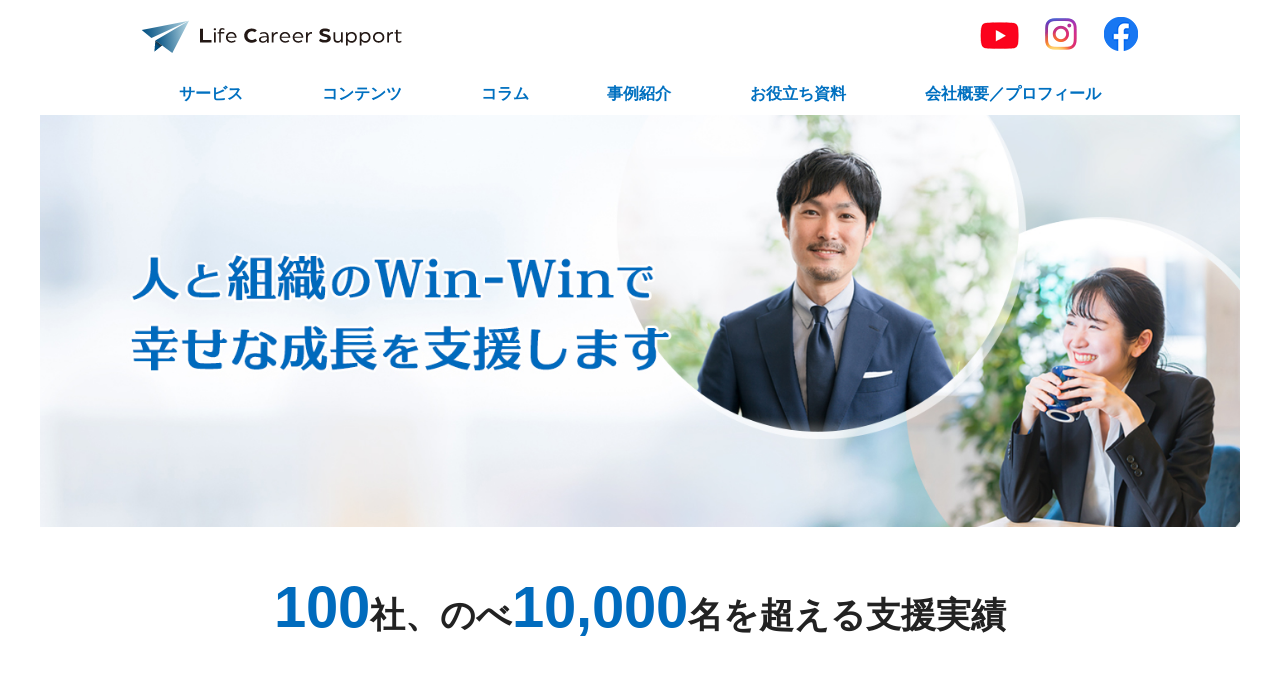

--- FILE ---
content_type: text/html; charset=UTF-8
request_url: https://life-c-s.com/video/management/
body_size: 23212
content:
<!DOCTYPE html>
<html dir="ltr" lang="ja" prefix="og: https://ogp.me/ns#">
<head>
<!-- Google tag (gtag.js) -->
<script async src="https://www.googletagmanager.com/gtag/js?id=G-J3F3EWBMRX"></script>
<script>
  window.dataLayer = window.dataLayer || [];
  function gtag(){dataLayer.push(arguments);}
  gtag('js', new Date());

  gtag('config', 'G-J3F3EWBMRX');
</script>
<meta charset="UTF-8">
<meta name="viewport" content="width=device-width, initial-scale=1">
<meta http-equiv="X-UA-Compatible" content="IE=edge">
<link rel="icon" type="image/png" href="https://life-c-s.com/wp/wp-content/themes/lcs_theme/favicon.png">
<title>自分史上最高の人生設計メソッド。幸せライフキャリアデザイン｜株式会社ライフキャリアサポート</title>

		<!-- All in One SEO 4.7.4.2 - aioseo.com -->
		<meta name="description" content="ロジカルに自分思考最高の人生をつくる人生設計メソッド「幸せライフキャリアデザイン」で、経営者・ビジネスパーソンの自分らしく幸せなキャリア・ライフスタイルの実現をサポートします。" />
		<meta name="robots" content="max-image-preview:large" />
		<meta name="keywords" content="ライフキャリアデザイン,人生設計" />
		<link rel="canonical" href="https://life-c-s.com/video/management/" />
		<link rel="next" href="https://life-c-s.com/video/management/page/2/" />
		<meta name="generator" content="All in One SEO (AIOSEO) 4.7.4.2" />
		<meta property="og:locale" content="ja_JP" />
		<meta property="og:site_name" content="ライフキャリアサポート" />
		<meta property="og:type" content="article" />
		<meta property="og:title" content="人間関係力とセルフコントロール力を高め、成功に導く『内的バージョンアップ心理学』｜ライフキャリアサポート" />
		<meta property="og:description" content="人間関係力とセルフコントロール力を高め、あなたらしく幸せな成功に導く『内的バージョンアップ心理学講座』。15年以上のべ8,000人の個別セッションの経験からビジネスパーソンの人間関係力・セルフコントロール力アップに特化し、NLP、コーチング、臨床心理学の知見を融合した『内的バージョンアップ』心理学であなたを幸せな成功に導きます。" />
		<meta property="og:url" content="https://life-c-s.com/video/management/" />
		<meta name="twitter:card" content="summary" />
		<meta name="twitter:title" content="人間関係力とセルフコントロール力を高め、成功に導く『内的バージョンアップ心理学』｜ライフキャリアサポート" />
		<meta name="twitter:description" content="人間関係力とセルフコントロール力を高め、あなたらしく幸せな成功に導く『内的バージョンアップ心理学講座』。15年以上のべ8,000人の個別セッションの経験からビジネスパーソンの人間関係力・セルフコントロール力アップに特化し、NLP、コーチング、臨床心理学の知見を融合した『内的バージョンアップ』心理学であなたを幸せな成功に導きます。" />
		<!-- All in One SEO -->

<link rel='dns-prefetch' href='//cdnjs.cloudflare.com' />
<link rel='dns-prefetch' href='//ajax.googleapis.com' />
<link rel="alternate" type="application/rss+xml" title="ライフキャリアサポート &raquo; フィード" href="https://life-c-s.com/feed/" />
<link rel="alternate" type="application/rss+xml" title="ライフキャリアサポート &raquo; コメントフィード" href="https://life-c-s.com/comments/feed/" />
<link rel='stylesheet' id='wp-block-library-css' href='https://life-c-s.com/wp/wp-includes/css/dist/block-library/style.min.css' type='text/css' media='all' />
<link rel='stylesheet' id='liquid-block-speech-css' href='https://life-c-s.com/wp/wp-content/plugins/liquid-speech-balloon/css/block.css' type='text/css' media='all' />
<style id='classic-theme-styles-inline-css' type='text/css'>
/*! This file is auto-generated */
.wp-block-button__link{color:#fff;background-color:#32373c;border-radius:9999px;box-shadow:none;text-decoration:none;padding:calc(.667em + 2px) calc(1.333em + 2px);font-size:1.125em}.wp-block-file__button{background:#32373c;color:#fff;text-decoration:none}
</style>
<style id='global-styles-inline-css' type='text/css'>
:root{--wp--preset--aspect-ratio--square: 1;--wp--preset--aspect-ratio--4-3: 4/3;--wp--preset--aspect-ratio--3-4: 3/4;--wp--preset--aspect-ratio--3-2: 3/2;--wp--preset--aspect-ratio--2-3: 2/3;--wp--preset--aspect-ratio--16-9: 16/9;--wp--preset--aspect-ratio--9-16: 9/16;--wp--preset--color--black: #000000;--wp--preset--color--cyan-bluish-gray: #abb8c3;--wp--preset--color--white: #ffffff;--wp--preset--color--pale-pink: #f78da7;--wp--preset--color--vivid-red: #cf2e2e;--wp--preset--color--luminous-vivid-orange: #ff6900;--wp--preset--color--luminous-vivid-amber: #fcb900;--wp--preset--color--light-green-cyan: #7bdcb5;--wp--preset--color--vivid-green-cyan: #00d084;--wp--preset--color--pale-cyan-blue: #8ed1fc;--wp--preset--color--vivid-cyan-blue: #0693e3;--wp--preset--color--vivid-purple: #9b51e0;--wp--preset--gradient--vivid-cyan-blue-to-vivid-purple: linear-gradient(135deg,rgba(6,147,227,1) 0%,rgb(155,81,224) 100%);--wp--preset--gradient--light-green-cyan-to-vivid-green-cyan: linear-gradient(135deg,rgb(122,220,180) 0%,rgb(0,208,130) 100%);--wp--preset--gradient--luminous-vivid-amber-to-luminous-vivid-orange: linear-gradient(135deg,rgba(252,185,0,1) 0%,rgba(255,105,0,1) 100%);--wp--preset--gradient--luminous-vivid-orange-to-vivid-red: linear-gradient(135deg,rgba(255,105,0,1) 0%,rgb(207,46,46) 100%);--wp--preset--gradient--very-light-gray-to-cyan-bluish-gray: linear-gradient(135deg,rgb(238,238,238) 0%,rgb(169,184,195) 100%);--wp--preset--gradient--cool-to-warm-spectrum: linear-gradient(135deg,rgb(74,234,220) 0%,rgb(151,120,209) 20%,rgb(207,42,186) 40%,rgb(238,44,130) 60%,rgb(251,105,98) 80%,rgb(254,248,76) 100%);--wp--preset--gradient--blush-light-purple: linear-gradient(135deg,rgb(255,206,236) 0%,rgb(152,150,240) 100%);--wp--preset--gradient--blush-bordeaux: linear-gradient(135deg,rgb(254,205,165) 0%,rgb(254,45,45) 50%,rgb(107,0,62) 100%);--wp--preset--gradient--luminous-dusk: linear-gradient(135deg,rgb(255,203,112) 0%,rgb(199,81,192) 50%,rgb(65,88,208) 100%);--wp--preset--gradient--pale-ocean: linear-gradient(135deg,rgb(255,245,203) 0%,rgb(182,227,212) 50%,rgb(51,167,181) 100%);--wp--preset--gradient--electric-grass: linear-gradient(135deg,rgb(202,248,128) 0%,rgb(113,206,126) 100%);--wp--preset--gradient--midnight: linear-gradient(135deg,rgb(2,3,129) 0%,rgb(40,116,252) 100%);--wp--preset--font-size--small: 13px;--wp--preset--font-size--medium: 20px;--wp--preset--font-size--large: 36px;--wp--preset--font-size--x-large: 42px;--wp--preset--spacing--20: 0.44rem;--wp--preset--spacing--30: 0.67rem;--wp--preset--spacing--40: 1rem;--wp--preset--spacing--50: 1.5rem;--wp--preset--spacing--60: 2.25rem;--wp--preset--spacing--70: 3.38rem;--wp--preset--spacing--80: 5.06rem;--wp--preset--shadow--natural: 6px 6px 9px rgba(0, 0, 0, 0.2);--wp--preset--shadow--deep: 12px 12px 50px rgba(0, 0, 0, 0.4);--wp--preset--shadow--sharp: 6px 6px 0px rgba(0, 0, 0, 0.2);--wp--preset--shadow--outlined: 6px 6px 0px -3px rgba(255, 255, 255, 1), 6px 6px rgba(0, 0, 0, 1);--wp--preset--shadow--crisp: 6px 6px 0px rgba(0, 0, 0, 1);}:where(.is-layout-flex){gap: 0.5em;}:where(.is-layout-grid){gap: 0.5em;}body .is-layout-flex{display: flex;}.is-layout-flex{flex-wrap: wrap;align-items: center;}.is-layout-flex > :is(*, div){margin: 0;}body .is-layout-grid{display: grid;}.is-layout-grid > :is(*, div){margin: 0;}:where(.wp-block-columns.is-layout-flex){gap: 2em;}:where(.wp-block-columns.is-layout-grid){gap: 2em;}:where(.wp-block-post-template.is-layout-flex){gap: 1.25em;}:where(.wp-block-post-template.is-layout-grid){gap: 1.25em;}.has-black-color{color: var(--wp--preset--color--black) !important;}.has-cyan-bluish-gray-color{color: var(--wp--preset--color--cyan-bluish-gray) !important;}.has-white-color{color: var(--wp--preset--color--white) !important;}.has-pale-pink-color{color: var(--wp--preset--color--pale-pink) !important;}.has-vivid-red-color{color: var(--wp--preset--color--vivid-red) !important;}.has-luminous-vivid-orange-color{color: var(--wp--preset--color--luminous-vivid-orange) !important;}.has-luminous-vivid-amber-color{color: var(--wp--preset--color--luminous-vivid-amber) !important;}.has-light-green-cyan-color{color: var(--wp--preset--color--light-green-cyan) !important;}.has-vivid-green-cyan-color{color: var(--wp--preset--color--vivid-green-cyan) !important;}.has-pale-cyan-blue-color{color: var(--wp--preset--color--pale-cyan-blue) !important;}.has-vivid-cyan-blue-color{color: var(--wp--preset--color--vivid-cyan-blue) !important;}.has-vivid-purple-color{color: var(--wp--preset--color--vivid-purple) !important;}.has-black-background-color{background-color: var(--wp--preset--color--black) !important;}.has-cyan-bluish-gray-background-color{background-color: var(--wp--preset--color--cyan-bluish-gray) !important;}.has-white-background-color{background-color: var(--wp--preset--color--white) !important;}.has-pale-pink-background-color{background-color: var(--wp--preset--color--pale-pink) !important;}.has-vivid-red-background-color{background-color: var(--wp--preset--color--vivid-red) !important;}.has-luminous-vivid-orange-background-color{background-color: var(--wp--preset--color--luminous-vivid-orange) !important;}.has-luminous-vivid-amber-background-color{background-color: var(--wp--preset--color--luminous-vivid-amber) !important;}.has-light-green-cyan-background-color{background-color: var(--wp--preset--color--light-green-cyan) !important;}.has-vivid-green-cyan-background-color{background-color: var(--wp--preset--color--vivid-green-cyan) !important;}.has-pale-cyan-blue-background-color{background-color: var(--wp--preset--color--pale-cyan-blue) !important;}.has-vivid-cyan-blue-background-color{background-color: var(--wp--preset--color--vivid-cyan-blue) !important;}.has-vivid-purple-background-color{background-color: var(--wp--preset--color--vivid-purple) !important;}.has-black-border-color{border-color: var(--wp--preset--color--black) !important;}.has-cyan-bluish-gray-border-color{border-color: var(--wp--preset--color--cyan-bluish-gray) !important;}.has-white-border-color{border-color: var(--wp--preset--color--white) !important;}.has-pale-pink-border-color{border-color: var(--wp--preset--color--pale-pink) !important;}.has-vivid-red-border-color{border-color: var(--wp--preset--color--vivid-red) !important;}.has-luminous-vivid-orange-border-color{border-color: var(--wp--preset--color--luminous-vivid-orange) !important;}.has-luminous-vivid-amber-border-color{border-color: var(--wp--preset--color--luminous-vivid-amber) !important;}.has-light-green-cyan-border-color{border-color: var(--wp--preset--color--light-green-cyan) !important;}.has-vivid-green-cyan-border-color{border-color: var(--wp--preset--color--vivid-green-cyan) !important;}.has-pale-cyan-blue-border-color{border-color: var(--wp--preset--color--pale-cyan-blue) !important;}.has-vivid-cyan-blue-border-color{border-color: var(--wp--preset--color--vivid-cyan-blue) !important;}.has-vivid-purple-border-color{border-color: var(--wp--preset--color--vivid-purple) !important;}.has-vivid-cyan-blue-to-vivid-purple-gradient-background{background: var(--wp--preset--gradient--vivid-cyan-blue-to-vivid-purple) !important;}.has-light-green-cyan-to-vivid-green-cyan-gradient-background{background: var(--wp--preset--gradient--light-green-cyan-to-vivid-green-cyan) !important;}.has-luminous-vivid-amber-to-luminous-vivid-orange-gradient-background{background: var(--wp--preset--gradient--luminous-vivid-amber-to-luminous-vivid-orange) !important;}.has-luminous-vivid-orange-to-vivid-red-gradient-background{background: var(--wp--preset--gradient--luminous-vivid-orange-to-vivid-red) !important;}.has-very-light-gray-to-cyan-bluish-gray-gradient-background{background: var(--wp--preset--gradient--very-light-gray-to-cyan-bluish-gray) !important;}.has-cool-to-warm-spectrum-gradient-background{background: var(--wp--preset--gradient--cool-to-warm-spectrum) !important;}.has-blush-light-purple-gradient-background{background: var(--wp--preset--gradient--blush-light-purple) !important;}.has-blush-bordeaux-gradient-background{background: var(--wp--preset--gradient--blush-bordeaux) !important;}.has-luminous-dusk-gradient-background{background: var(--wp--preset--gradient--luminous-dusk) !important;}.has-pale-ocean-gradient-background{background: var(--wp--preset--gradient--pale-ocean) !important;}.has-electric-grass-gradient-background{background: var(--wp--preset--gradient--electric-grass) !important;}.has-midnight-gradient-background{background: var(--wp--preset--gradient--midnight) !important;}.has-small-font-size{font-size: var(--wp--preset--font-size--small) !important;}.has-medium-font-size{font-size: var(--wp--preset--font-size--medium) !important;}.has-large-font-size{font-size: var(--wp--preset--font-size--large) !important;}.has-x-large-font-size{font-size: var(--wp--preset--font-size--x-large) !important;}
:where(.wp-block-post-template.is-layout-flex){gap: 1.25em;}:where(.wp-block-post-template.is-layout-grid){gap: 1.25em;}
:where(.wp-block-columns.is-layout-flex){gap: 2em;}:where(.wp-block-columns.is-layout-grid){gap: 2em;}
:root :where(.wp-block-pullquote){font-size: 1.5em;line-height: 1.6;}
</style>
<link rel='stylesheet' id='toc-screen-css' href='https://life-c-s.com/wp/wp-content/plugins/table-of-contents-plus/screen.min.css?ver=2309' type='text/css' media='all' />
<style id='toc-screen-inline-css' type='text/css'>
div#toc_container ul li {font-size: 100%;}
</style>
<link rel='stylesheet' id='lcs_theme-style-css' href='https://life-c-s.com/wp/wp-content/themes/lcs_theme/style.css?ver=1713340081' type='text/css' media='all' />
<link rel='stylesheet' id='fancybox-css' href='https://life-c-s.com/wp/wp-content/plugins/easy-fancybox/fancybox/1.5.4/jquery.fancybox.min.css' type='text/css' media='screen' />
<link rel="https://api.w.org/" href="https://life-c-s.com/wp-json/" /><style type="text/css">.liquid-speech-balloon-00 .liquid-speech-balloon-avatar { background-image: url("https://life-c-s.com/wp/wp-content/uploads/2023/04/joko_pro_rm.png"); } .liquid-speech-balloon-01 .liquid-speech-balloon-avatar { background-image: url("https://life-c-s.com/wp/wp-content/uploads/2022/04/22490820a.png"); } .liquid-speech-balloon-02 .liquid-speech-balloon-avatar { background-image: url("https://life-c-s.com/wp/wp-content/uploads/2022/04/ch21266532-e1650850375823.png"); } .liquid-speech-balloon-03 .liquid-speech-balloon-avatar { background-image: url("https://life-c-s.com/wp/wp-content/uploads/2022/04/1015217a-e1651147920762.png"); } .liquid-speech-balloon-04 .liquid-speech-balloon-avatar { background-image: url("https://life-c-s.com/wp/wp-content/uploads/2022/04/914047-e1651133607576.png"); } .liquid-speech-balloon-05 .liquid-speech-balloon-avatar { background-image: url("https://life-c-s.com/wp/wp-content/uploads/2022/04/940768-e1651135793743.png"); } .liquid-speech-balloon-06 .liquid-speech-balloon-avatar { background-image: url("https://life-c-s.com/wp/wp-content/uploads/2022/05/912984-e1652432737644.png"); } .liquid-speech-balloon-07 .liquid-speech-balloon-avatar { background-image: url("https://life-c-s.com/wp/wp-content/uploads/2022/05/1082397-e1652432601495.png"); } .liquid-speech-balloon-08 .liquid-speech-balloon-avatar { background-image: url("https://life-c-s.com/wp/wp-content/uploads/2022/05/997770-e1652432704970.png"); } .liquid-speech-balloon-09 .liquid-speech-balloon-avatar { background-image: url("https://life-c-s.com/wp/wp-content/uploads/2022/05/1243086-e1652433197685.png"); } .liquid-speech-balloon-10 .liquid-speech-balloon-avatar { background-image: url("https://life-c-s.com/wp/wp-content/uploads/2022/05/22710934a.png"); } .liquid-speech-balloon-11 .liquid-speech-balloon-avatar { background-image: url("https://life-c-s.com/wp/wp-content/uploads/2022/08/1020183sq.png"); } .liquid-speech-balloon-12 .liquid-speech-balloon-avatar { background-image: url("https://life-c-s.com/wp/wp-content/uploads/2022/11/23101467a1.png"); } .liquid-speech-balloon-13 .liquid-speech-balloon-avatar { background-image: url("https://life-c-s.com/wp/wp-content/uploads/2022/11/IMG_6696-removebg-preview.png"); } .liquid-speech-balloon-14 .liquid-speech-balloon-avatar { background-image: url("https://life-c-s.com/wp/wp-content/uploads/2023/01/プロフィール型抜きs-2.png"); } .liquid-speech-balloon-15 .liquid-speech-balloon-avatar { background-image: url("https://life-c-s.com/wp/wp-content/uploads/2022/04/jokomizuho様ゆるかわ似顔絵2.png"); } .liquid-speech-balloon-01 .liquid-speech-balloon-avatar::after { content: "センパイ"; } </style>
<!-- Markup (JSON-LD) structured in schema.org ver.4.8.1 START -->
<script type="application/ld+json">
{
    "@context": "https://schema.org",
    "@type": "BreadcrumbList",
    "itemListElement": [
        {
            "@type": "ListItem",
            "position": 1,
            "item": {
                "@id": "https://life-c-s.com",
                "name": "ライフキャリアサポート"
            }
        }
    ]
}
</script>
<!-- Markup (JSON-LD) structured in schema.org END -->
<link rel="icon" href="https://life-c-s.com/wp/wp-content/uploads/2022/03/cropped-favicon_lcd-32x32.png" sizes="32x32" />
<link rel="icon" href="https://life-c-s.com/wp/wp-content/uploads/2022/03/cropped-favicon_lcd-192x192.png" sizes="192x192" />
<link rel="apple-touch-icon" href="https://life-c-s.com/wp/wp-content/uploads/2022/03/cropped-favicon_lcd-180x180.png" />
<meta name="msapplication-TileImage" content="https://life-c-s.com/wp/wp-content/uploads/2022/03/cropped-favicon_lcd-270x270.png" />
		<style type="text/css" id="wp-custom-css">
			img.voice_paper {
    width: 300px;
    margin-top: 1.5em;
}
.shiawaselogo{
	max-width:80%;
	margin:2em auto 2em;
	
}
/*リンクバナー*/
/*
iframe.wp-embedded-content {
  border: 3px solid #00a29a;
	-webkit-box-shadow:8px 7px 0px 1px rgba(211, 228, 227, 0.44);
	box-shadow: 8px 7px 0px 1px rgba(211, 228, 227, 0.44);
	border: 3px solid #00a29a;
  -webkit-box-shadow: 7px 7px 0px 2px rgba(153, 193, 190, 0.44);
  box-shadow: 7px 7px 0px 2px rgba(153, 193, 190, 0.44);
	background: #00a29a;
}*/

.wp-embed{
	border:none !important;
}

@media screen and (max-width: 600px){
iframe.wp-embedded-content {
	width:100%;
}
}
.mgn_b_50{
	margin-bottom:50px;
}


/*youtube*/
.wrap_youtube{
  width: 100%;
	max-width:560px;
	margin:50px auto 50px;
	text-align:center;
}
.wrap_youtube .youtube{
  width: 100%;
  height: 0;
  position: relative;
  padding-top: 56.25%;
  overflow: hidden;
}
.wrap_youtube iframe{
  position: absolute;
  top: 0;
  left: 0;
  width: 100% !important;
  height: 100% !important;
}

/* スマホグロナビ */
@media screen and (max-width: 600px){
.l-sp_nav li.iro1 {
    background: #c5f3f1;
}
.l-sp_nav li.iro2 {
    background: #f8cccb;
}
}

/* フッターSNS */
.SiteFooter__sns{
	background:#8ac4c1;
	overflow:hidden;
	padding: 10px 10px 0;
  margin-bottom: 1em;
	display: flex;
  flex-direction: row;
  flex-wrap: wrap;
  justify-content: space-between;
}
.SiteFooter__sns p{
margin-bottom:10px;
}
@media screen and (min-width: 1021px){
	.SiteFooter__sns{
	padding: 10px 40px 0;
}
}
@media screen and (min-width: 360px) and  (max-width: 600px){
	.SiteFooter__sns{
	padding: 10px 40px 0;
}
}
/* スマホナビSNS */
.snav__sns{
	overflow:hidden;
	padding: 10px 20px 0;
  margin-bottom: 1em;
	display: flex;
  flex-direction: row;
  flex-wrap: wrap;
  /*justify-content: space-between;*/
}
.snav__sns p{
margin-bottom:10px;
	margin:0 20px 10px 0;
}
/* ヘッダーSNS */
.SiteHeader__btn, .SiteHeader__btn--contact, .HorizontalCard__btn {
    padding: 0.5em 2em 0.5em 1em;
}
.hd__sns{
	overflow:hidden;
	width:160px;
	padding: 0;
  margin: 5px 0 0 1.5em;
	display: flex;
  flex-direction: row;
  flex-wrap: wrap;
  justify-content: space-between;
}
.hd__sns p{
margin-bottom:10px;
}
@media screen and (max-width: 600px){
.hd__sns{
		display:none;
}
}
@media screen and (min-width: 601px) and (max-width: 769px){
.hd__sns{
	width:100px;
}
}
/* リンク文字 */
.txt_link a{
	color:#00a29a;
}
.txt_link a:hover {
    color: #2be6dd;
}
/* ロゴ説明 */
@media screen and (min-width: 600px){
.flex_outer{
	display: flex;
  align-items: center;
}
}
/* TOP point */
.bx_top_point {
	max-width:900px;
	margin:0 auto 100px;
}
.bx_top_point .HorizontalCard__img {
    padding: 0 2em;
}
p.top_point {
    font-size: 1.4rem;
    font-weight: 600;
    line-height: 1.5;
}
@media screen and (max-width: 600px){
p.top_point {
	padding:0 1.5em;
}
}
.bx_top_point .HorizontalCard__header{
	display: -webkit-flex;
 display: flex;
 -webkit-align-items: center; 
 align-items: center;
}
/* top 『幸せビジネス心理学』とは？ */
.VoiceColumn3__content p{
	line-height:2.5;
}
@media screen and (max-width: 600px){
.VoiceColumn3__content p {
    padding: 0.4em 0;
    font-size: 1.3rem;
    text-align: left;
}
}
/* トップページ 丸画像サイズ（スマホ）変更　2021-7-13　*/
@media screen and (max-width: 600px){
.VoiceColumn3__img {
    width: 39%;
	margin-top: 2em;
}
}
/**/
.VoiceColumn3__paragraph.txt_l {
    text-align: left;
}
.txt_c{
	text-align:center;
}
/* top ボタン */
.l-wrap.txt_c.wrap_btn {
    margin: 2em auto 0em;
	padding-top:2em;
}
/* 内的バージョンアップ講座ページタイトル */
.PageMainVisual--coursedetails.new {
    background: url(https://life-c-s.com/wp/wp-content/themes/lcs_theme/images/mv_course-details_n.jpg) no-repeat;
	padding: 7% 0;
  background-size: cover;
}
@media screen and (max-width: 600px){
.PageMainVisual--coursedetails.new {
    background: url(https://life-c-s.com/wp/wp-content/themes/lcs_theme/images/mv_course-details_n--sp.jpg) no-repeat;
    padding: 15% 0;
    background-position: center;
	}
}
/* 体験セミナーページタイトル */
.PageMainVisual--courseDetails.new {
    padding: 7% 0;
    background: url(https://life-c-s.com/wp/wp-content/themes/lcs_theme/images/mv_page_n@2x.jpg) no-repeat;
    background-size: cover;
}
@media screen and (max-width: 600px){
.PageMainVisual--courseDetails.new{
    background: url(https://life-c-s.com/wp/wp-content/themes/lcs_theme/images/mv_page_n--sp.jpg) no-repeat;
    padding: 15% 0;
    background-position: center;
	}
}
/* メルマガページタイトル */
.PageMainVisual--mailmag.new {
padding: 7% 0;
background: url(https://life-c-s.com/wp/wp-content/themes/lcs_theme/images/mv_mailmag_n.jpg) no-repeat;
    background-size: cover;
}
@media screen and (max-width: 600px){
.PageMainVisual--mailmag.new{
    background: url(https://life-c-s.com/wp/wp-content/themes/lcs_theme/images/mv_mailmag_n--sp.jpg) no-repeat;
    padding: 15% 0;
    background-position: center;
	}
}
/*test*/
/*
.wrap_linkbox_blog {
    border: 3px solid #00a29a;
    -webkit-box-shadow: 8px 7px 0px 1px rgb(211 228 227 / 44%);
    box-shadow: 8px 7px 0px 1px rgb(211 228 227 / 44%);
    border: 3px solid #00a29a;
    -webkit-box-shadow: 7px 7px 0px 2px rgb(153 193 190 / 44%);
    box-shadow: 7px 7px 0px 2px rgb(153 193 190 / 44%);
    background: #00a29a;
	background: #fff;
    padding: 20px;
    max-width: 500px;
	border-bottom: 50px solid #00a29a;
}
*/
.wrap_linkbox_blog p.ttl a{
	font-weight: 600;
    font-size: 22px;
    line-height: 1.3;
	color:#333;
	text-decoration:none;
}
/*2021-10-18 お知らせ一覧 */
.PageMainVisual--information {
padding: 3% 0;
background: url(https://life-c-s.com/wp/wp-content/themes/lcs_theme/images/mv_information.jpg) no-repeat;
background-size: cover;
}
@media screen and (max-width: 600px){
.PageMainVisual--information {
    padding: 15% 0;
    background: url(https://life-c-s.com/wp/wp-content/themes/lcs_theme/images/mv_information--sp.jpg) no-repeat;
    background-position: center;
}
}
/* 一覧へボタン */
.btn_more a.btnPrimary {
	text-decoration:none;
}
/* コラムページャー */
.HalfSplitbox__item.u-itemFullTb.link_before,
.HalfSplitbox__item.u-itemFullTb.link_next {
    margin-bottom: 1.5em;
    text-align: center;
}
/*2021-10-18 ブログタイトル */
.PageMainVisual--blog {
	padding: 3% 0;
}
/*2021-10-19 メルマガバナー中央に*/
.HalfSplitbox.wrap_mailbnr
.HalfSplitbox__item {
    width: 48%;
    margin: 0 auto;
}
/*2021-11-6 フッター改変　*/
h2.f_ttl_cate {
    font-size: 1.2rem;
    font-weight: 600;
	margin-bottom:5px;
}
.SiteFooter__copyright {
    /*text-align: center;*/
    margin: 2em 0 0;
}
.l-wrap.f_row1 {
    margin-bottom: 50px;
}
.l-wrap.f_row2 {
    overflow: hidden;
}

/* 講座 */
.PageMainVisual--coursedetails.kouza {
    background: url(https://life-c-s.com/wp/wp-content/themes/lcs_theme/images/mv_kouza2@2x.jpg) no-repeat;
    padding: 20% 0;
    background-size: cover;
	height:40vw;
}
@media screen and (max-width: 600px){
.PageMainVisual--coursedetails.kouza {
    padding: 10% 0;
	  background: url(https://life-c-s.com/wp/wp-content/themes/lcs_theme/images/mv_kouza2@2x.jpg) no-repeat;
    background-position: center;
	background-size: cover;
	height:40vw;
}
}
/* ページタイトル消し */
.kouza .PageMainVisual__metabox {
    display: none;
}
/* メルマガボタン幅変更 */
@media screen and (max-width: 600px){
.HalfSplitbox__item.u-itemFullTb.btn_mailmag {
    width: 90%;
}
}
/* お知らせサムネイル */
.CardVerticalPost__img {
    text-align: center;
}
/* 吹き出し */
.PostContent .liquid-speech-balloon-text p {
    margin-bottom: 0em;
}
/* コラムのカテゴリー「すべて」を非表示 */
li.cat-item.cat-item-51 {
    display: none;
}
/* voice 名前追加 */
p.jirei_name {
    font-size: 1.1rem;
    margin: 0 0 1.5rem;
    font-weight: 600;
}
		</style>
		</head>

<body data-rsssl=1 class="home blog" ontouchstart="">
<div id="page">

<header class="SiteHeader">
	<div class="l-wrap l-flex l-al_center">
		<div class="SiteHeader__logo"><a href="https://life-c-s.com/"><img src="https://life-c-s.com/wp/wp-content/themes/lcs_theme/images/logo_life-c-s.svg" alt="ライフキャリアサポート" width="320" height="54"></a></div>
		<!--<a href="https://life-c-s.com/stepmail/" class="SiteHeader__btn u-pcOn">7日間無料メール講座</a>-->
		<!--<a href="https://life-c-s.com/kyozai/" class="SiteHeader__btn u-pcOn">PDF教材ダウンロード</a>-->
		<!--<a href="https://life-c-s.com/mailmag/" class="SiteHeader__btn u-pcOn">メルマガ登録</a>-->
		<!--<a href="https://life-c-s.com/contact/" class="SiteHeader__btn--contact u-pcOn"><span>お問い合わせ</span></a>-->
		
		<div class="hd__sns">
		<p><a href="https://www.youtube.com/@hapibiz" target="_blank"><img src="https://life-c-s.com/wp/wp-content/uploads/2020/09/f_sns_youtube.png" alt="YouTube"></a></p>
		<p><a href="https://www.instagram.com/jokomizuho/" target="_blank"><img src="https://life-c-s.com/wp/wp-content/uploads/2020/09/f_sns_instagram.png" alt="instagram"></a></p>
		<p><a href="https://www.facebook.com/jokomizuho/" target="_blank"><img src="https://life-c-s.com/wp/wp-content/uploads/2020/09/f_sns_facebook.png" alt="facebook"></a></p>
        <!--<p><a href="https://www.facebook.com/jokomizuho" target="_blank"><img src="https://life-c-s.com/wp/wp-content/uploads/2020/09/f_sns_facebook.png" alt="facebook"></a></p>-->
        <!--<p><a href="https://www.instagram.com/jokomizuho/" target="_blank"><img src="https://life-c-s.com/wp/wp-content/uploads/2020/09/f_sns_instagram.png" alt="instagram"></a></p>-->
        <!--<p><a href="https://www.youtube.com/channel/UCeE7ntCof1UYQfqDqM7aF6g" target="_blank"><img src="https://life-c-s.com/wp/wp-content/uploads/2020/09/f_sns_youtube.png" alt="YouTube"></a></p>-->
        <!--<p><a href="https://twitter.com/jokomizuho" target="_blank"><img src="https://life-c-s.com/wp/wp-content/uploads/2020/09/f_sns_twitter.png" alt="Twitter"></a></p>-->
		<!--<p><a href="https://page.line.me/170bdjkg?openQrModal=true" target="_blank"><img src="https://life-c-s.com/wp/wp-content/themes/lcs_theme/images/f_sns_line.png" alt="LINE"></a></p>-->
        </div>
		
		<div class="SiteHeader__navTrigger u-spOn">
				<span></span>
				<span></span>
				<span></span>
		</div>
	</div>
</header>

<div class="l-gnav_outer">
	<div class="swipeWrap">
		<nav class="Gnav">
			<ul id="menu-main-menu" class="l-flex"><li id="menu-item-10174" class="menu-item menu-item-type-post_type_archive menu-item-object-service menu-item-10174"><a href="https://life-c-s.com/service/">サービス</a></li>
<li id="menu-item-10179" class="menu-item menu-item-type-post_type_archive menu-item-object-menu menu-item-10179"><a href="https://life-c-s.com/menu/">コンテンツ</a></li>
<li id="menu-item-10175" class="menu-item menu-item-type-post_type_archive menu-item-object-column menu-item-10175"><a href="https://life-c-s.com/column/">コラム</a></li>
<li id="menu-item-10176" class="menu-item menu-item-type-post_type_archive menu-item-object-voice menu-item-10176"><a href="https://life-c-s.com/voice/">事例紹介</a></li>
<li id="menu-item-10178" class="menu-item menu-item-type-custom menu-item-object-custom menu-item-10178"><a href="https://life-c-s.com/information/document/">お役立ち資料</a></li>
<li id="menu-item-10177" class="menu-item menu-item-type-post_type menu-item-object-page menu-item-10177"><a href="https://life-c-s.com/about/">会社概要／プロフィール</a></li>
</ul>		</nav>
	</div>
</div>



<div class="l-container">


<div class="l-sp_nav_wrap u-spOn">
	<div class="o-sp_nav_separate">
		<p class="o-sp_nav_heading">Menu</p>
		<ul class="l-sp_nav">
            <!--<li><a href="https://life-c-s.com/course-details/">法人のお客様</a></li>-->
			<!--<li><a href="https://www.youtube.com/channel/UCeE7ntCof1UYQfqDqM7aF6g" target="_blank">個人のお客様</a></li>-->
            <!--<li><a href="https://life-c-s.com/taiken/">体験セミナー＆説明会</a></li>-->
            <!--<li><a href="https://life-c-s.com/1day-seminar/">1dayセミナー</a></li>-->
            <!--<li><a href="https://life-c-s.com/adviser/">資格認定</a></li>-->
            <!--<li class="iro1"><a href="https://life-c-s.com/kyozai/">PDF教材ダウンロード</a></li>-->
			<!--<li class="iro1"><a href="https://life-c-s.com/mailmag/">メルマガ登録</a></li>-->
            <!--<li class="iro2"><a href="https://life-c-s.com/stepmail/">7日間無料メール講座</a></li>-->
		</ul>
		<div class="snav__sns">
		<p><a href="https://www.youtube.com/@hapibiz" target="_blank"><img src="https://life-c-s.com/wp/wp-content/uploads/2020/09/f_sns_youtube.png" alt="YouTube"></a></p>
		<p><a href="https://www.instagram.com/jokomizuho/" target="_blank"><img src="https://life-c-s.com/wp/wp-content/uploads/2020/09/f_sns_instagram.png" alt="instagram"></a></p>
		<p><a href="https://www.facebook.com/jokomizuho/" target="_blank"><img src="https://life-c-s.com/wp/wp-content/uploads/2020/09/f_sns_facebook.png" alt="facebook"></a></p>
         <!--<p><a href="https://www.facebook.com/jokomizuho" target="_blank"><img src="https://life-c-s.com/wp/wp-content/uploads/2020/09/f_sns_facebook.png" alt="facebook"></a></p>-->
         <!--<p><a href="https://www.instagram.com/jokomizuho/" target="_blank"><img src="https://life-c-s.com/wp/wp-content/uploads/2020/09/f_sns_instagram.png" alt="instagram"></a></p>-->
         <!--<p><a href="https://www.youtube.com/channel/UCeE7ntCof1UYQfqDqM7aF6g" target="_blank"><img src="https://life-c-s.com/wp/wp-content/uploads/2020/09/f_sns_youtube.png" alt="YouTube"></a></p>-->
         <!--<p><a href="https://twitter.com/jokomizuho" target="_blank"><img src="https://life-c-s.com/wp/wp-content/uploads/2020/09/f_sns_twitter.png" alt="Twitter"></a></p>-->
		 <!--<p><a href="https://page.line.me/170bdjkg?openQrModal=true" target="_blank"><img src="https://life-c-s.com/wp/wp-content/themes/lcs_theme/images/f_sns_line.png" alt="LINE"></a></p>-->
       </div>
	</div>
	<div class="o-sp_nav_separate">
		<ul class="l-sp_nav">
			<li><a href="https://life-c-s.com/service/">サービス</a></li>
			<li><a href="https://life-c-s.com/menu/">コンテンツ</a></li>
			<li><a href="https://life-c-s.com/column/">コラム</a></li>
			<li><a href="https://life-c-s.com/voice/">事例紹介</a></li>
			<li><a href="https://life-c-s.com/information/document">お役立ち資料</a></li>
			<li><a href="https://life-c-s.com/about/">会社概要／プロフィール</a></li>
			<li><a href="https://life-c-s.com/privacy/">プライバシーポリシー</a></li>           
            <!--<li><a href="https://life-c-s.com/contact/">お問い合わせ</a></li>-->
            <!--<li><a href="https://life-c-s.com/human-relations/">人間関係</a></li>-->
            <!--<li><a href="https://life-c-s.com/self-control/">セルフコントロール</a></li>-->
            <!--<li><a href="https://life-c-s.com/seminar/">セミナー</a></li>-->	
		</ul>
	</div>
	
</div>
	


<div class="pc">
	<div class="pttl">
		<h1><img src="https://life-c-s.com/wp/wp-content/themes/lcs_theme/images/top_main2023@x2.jpg" alt="本当のニーズをかなえる生き方デザイン"></h1>
	</div>
</div>

<div class="sma">
	<div class="pttl">
		<h1><img src="https://life-c-s.com/wp/wp-content/themes/lcs_theme/images/top_main2023_sma.jpg" alt="本当のニーズをかなえる生き方デザイン"></h1>
	</div>
</div>

<div class="l-contents">
<section class="l-section** top_step">
	<div class="l-wrap txt_c">
  		<h2 class="top_mds1"><span class="number_jisseki">100</span>社、のべ<span class="number_jisseki">10,000</span>名を<br class="u-br_sp">超える支援実績</h2>
	</div>
</section>
</div>

<!--add 2023-06-25-->
<div class="l-contents">
  <section class="l-section">
      <div class="l-wrap">
        <div class="SectionHeading">
          <h2 class="HeadingGradient">幸せな成長を実現したクライアント</h2>
        </div>
        <div class="wrap_pickup_jirei">	
			<div class="ColumnBox l-separate_md">
			<div class="l-flex l-flex_wrap">
				        		        						
			<div class="ColumnBox__item--3 ColumnBox__item--1sp  u-mb1em">	
				<div class="CardVerticalPost__img"><a href="https://life-c-s.com/voice/1/momoisama/"><img width="420" height="260" src="https://life-c-s.com/wp/wp-content/uploads/2023/06/momoisama-420x260.png" class="attachment-thumb_420_260 size-thumb_420_260 wp-post-image" alt="" decoding="async" fetchpriority="high" /></a></div>
				<p class="CardVerticalPost__title voice_ttl">対話が生まれ、組織風土改善・業績アップ！責任感や自己犠牲ではなく、仕事が心から愉しめるようになった</p>
            	<div class="l-just_btw l-al_center">
					<span class="CardVerticalPost__name">有限会社エム・アンド・ワイオートジャパン　代表取締役／桃井智子様</span>
					<span class="CardVerticalPost__more"><a href="https://life-c-s.com/voice/1/momoisama/" class="CardVerticalPost__more">続きを読む</a></span>
				</div>
              <div class="more_open">
                
<figure class="wp-block-image size-full"><img decoding="async" width="993" height="662" src="https://life-c-s.com/wp/wp-content/uploads/2023/06/momoisama.png" alt="" class="wp-image-9991" srcset="https://life-c-s.com/wp/wp-content/uploads/2023/06/momoisama.png 993w, https://life-c-s.com/wp/wp-content/uploads/2023/06/momoisama-300x200.png 300w, https://life-c-s.com/wp/wp-content/uploads/2023/06/momoisama-768x512.png 768w, https://life-c-s.com/wp/wp-content/uploads/2023/06/momoisama-940x627.png 940w" sizes="(max-width: 993px) 100vw, 993px" /></figure>



<h2 class="wp-block-heading">幸せビジネス心理学®を学んで実現できたこと</h2>



<p>「経営者たるもの、スタッフとお客様のために」と、責任感と自己犠牲で頑張っていて、そのストレスが結果的にスタッフや家族に向かい、悪循環になっていたことに気付きました。</p>



<p>受講して、自分を大切にすることで、仕事も家庭も全部が自然とうまくいくようになりました。</p>



<p>これまで会社の中で、ついついイライラして厳しく言ったりする部分があったんですけど、それもちゃんとコミュニケーションスキルのノウハウを教えていただきました。</p>



<p>部下に対して感情的にならずに指摘や改善点を伝えられるようになりました。一方的な伝え方ではないので、部下も笑顔で指摘を受け止めてくれるようになり、対話が生まれ、会社の雰囲気がすごく良くなりました。</p>



<p>私自身が心から仕事を愉しめるようになり、スタッフに対しての感謝の気持ちも強くなりました。社内研修も取り入れ、会社のビジョン、人材育成のスタンス、サービスメニューを変えていきました。数字として結果も付いてきました。</p>



<p>実は私はもともと、学校とか研修とか集団の場に行くのがかなり苦手です。これまでもたくさんの研修で学んできましたが、それは「経営者として必要な知識やスキルを得なければ！」という義務感からで、研修自体がこんなに楽しいと思ったことはありませんでした。</p>



<p>講座のノートを復習してまた読み返すのもすごい楽しく、こんなに楽しく学べるなんて自分でも驚きました。私の人生の中で大切な宝物の時間でした。</p>



<h2 class="wp-block-heading">幸せビジネス心理学®を選んだ理由</h2>



<p>最初この常光さんの心理学を知ったきっかけは、お世話になっている税理士の桑村先生のご紹介でした。</p>



<p>「桃井さんに合うと思うよ」って言っていただき、最初は心理学ってピンとこなくて、正直ちょっと胡散臭いなって思いもありました。</p>



<p>けど、やっぱりご紹介者の桑村先生がすごく素敵な方なので、「先生がおっしゃるなら素直に1回体験してみよう」と思ったのが最初のきっかけです。</p>



<p>体験セミナーを受けた時に、常光さんが、すごくニュートラルにフェアな感じで話される言葉、一言一言がすごい心の中にズキュンズキュンと入ってきて、すごく感動しました。心から自分が楽しんでるのが分かり、すぐ申し込みをしました。</p>



<h2 class="wp-block-heading">幸せビジネス心理学®をオススメしたい人</h2>



<p>私もそうですけど、仕事が好きでされている方にお伝えしたいのは、まず自分を大事にしていくことが最初かなという事です。</p>



<p>自分を大事にすることで、仕事も家庭も自然と全部がうまくいくようになりました。</p>



<p>売上の心配とかをずっとするより、自分を大事にする方が、お客様のため、スタッフのためにやれること、やりたいことが自然と湧いてくるようになりました。</p>



<p>そういうことで悩んでらっしゃる方がいらしたら、一度ぜひ体験だけでも、本当心からオススメしたいと思います。</p>



<p>私もそうでしたが、研修に苦手意識をお持ちの方にもぜひオススメしたいです。</p>



<p>幸せに仕事を愉しみたい方なら、常光さんは一度は会っていただきたい人です。</p>



<h2 class="wp-block-heading">幸せビジネス心理学®をどう活かしていきたいか</h2>



<p>私が受講した後に、店長と若手スタッフにも受けていただき、二人とも大きく成長しました。プライベートや家族に対する向き合い方も変わって幸せ感が増したようで、「研修を受けさせていただいてありがとうございます」と、とても喜んでもらいました。</p>



<p>現在は社内研修を導入しています。社内で共通言語ができ、本当に雰囲気が変わりました。</p>



<p>これからも学びと実践を続け、全社一丸となって健康優良企業を目指します！</p>
              </div>
          	</div>
		
        				
			<div class="ColumnBox__item--3 ColumnBox__item--1sp  u-mb1em">	
				<div class="CardVerticalPost__img"><a href="https://life-c-s.com/voice/1/namimasama/"><img width="420" height="260" src="https://life-c-s.com/wp/wp-content/uploads/2023/06/namimasama-420x260.png" class="attachment-thumb_420_260 size-thumb_420_260 wp-post-image" alt="" decoding="async" /></a></div>
				<p class="CardVerticalPost__title voice_ttl">本当に望む働き方・事務所経営の在り方を実現することができた！</p>
            	<div class="l-just_btw l-al_center">
					<span class="CardVerticalPost__name">なみま税理士事務所　所長・税理士／波間将吾様</span>
					<span class="CardVerticalPost__more"><a href="https://life-c-s.com/voice/1/namimasama/" class="CardVerticalPost__more">続きを読む</a></span>
				</div>
              <div class="more_open">
                
<p></p>



<figure class="wp-block-image size-full"><img decoding="async" width="993" height="662" src="https://life-c-s.com/wp/wp-content/uploads/2023/06/namimasama.png" alt="" class="wp-image-9992" srcset="https://life-c-s.com/wp/wp-content/uploads/2023/06/namimasama.png 993w, https://life-c-s.com/wp/wp-content/uploads/2023/06/namimasama-300x200.png 300w, https://life-c-s.com/wp/wp-content/uploads/2023/06/namimasama-768x512.png 768w, https://life-c-s.com/wp/wp-content/uploads/2023/06/namimasama-940x627.png 940w" sizes="(max-width: 993px) 100vw, 993px" /></figure>



<h2 class="wp-block-heading">幸せビジネス心理学®を学んで実現できたこと</h2>



<p>自分が本当に望んでいる働き方や事務所の在り方を勘違いして、規模拡大を目指していました。</p>



<p>しかし受講する中で、自分自身がマネジメントに徹するより、現場でお客様に寄り添い、一緒に悩みや困りごとを解決することが好きだと改めて気付きました。</p>



<p>いたずらに規模拡大を追うのではなく、「経営のパートナーとしてお客様から信頼され、ともに経営課題を解決していく」という自分の理想の働き方、事務所の在り方が明確になり、実現できました。</p>



<p>また、これまでお客様に寄り添おうとするあまり、自分自身が自己犠牲でやりすぎてしまい、Win-Winな関係になっていなかったことにも気付きました。</p>



<p>今は客観的な視点で関われるようになり、その方がお客様が自律的にさらに成果を出していただけるようになりました。</p>



<p>自分も家族も大事にでき、公私のバランスもとれるようになりました。</p>



<h2 class="wp-block-heading">幸せビジネス心理学®を学んだ理由</h2>



<p>最初は事務所の規模拡大を目指しており、マネジメント力を身につけたいと考えて受講しました。</p>



<p>しかし、学ぶ中で自分の強みややりたいことを掘り下げた結果、より本質的ニーズが見え、当初の目的は変わりました。</p>



<p>規模拡大やそのためのマネジメント力の向上は、本当にやりたいことではなく「やらなければならない」「普通は次のステップはこうするもの」と、思い込んでいたことに気づけて、軌道修正できました。</p>



<h2 class="wp-block-heading">幸せビジネス心理学®を選んだ理由</h2>



<p>信頼している方からのご紹介です。</p>



<p>ちょうどマネジメント力を身につけたいと思っていたところだったことと、受講した知人がとてもよかったと言っていたので自分も受講を決めました。</p>



<p></p>
              </div>
          	</div>
		
        				
			<div class="ColumnBox__item--3 ColumnBox__item--1sp  u-mb1em">	
				<div class="CardVerticalPost__img"><a href="https://life-c-s.com/voice/1/mizobuchisama/"><img width="420" height="260" src="https://life-c-s.com/wp/wp-content/uploads/2023/06/mizobuchisama-420x260.png" class="attachment-thumb_420_260 size-thumb_420_260 wp-post-image" alt="" decoding="async" /></a></div>
				<p class="CardVerticalPost__title voice_ttl">やりたい専門分野に特化し、業績・幸福感が大幅にアップ！</p>
            	<div class="l-just_btw l-al_center">
					<span class="CardVerticalPost__name">共栄法律事務所　パートナー弁護士/溝渕雅男様</span>
					<span class="CardVerticalPost__more"><a href="https://life-c-s.com/voice/1/mizobuchisama/" class="CardVerticalPost__more">続きを読む</a></span>
				</div>
              <div class="more_open">
                
<figure class="wp-block-image size-full"><img decoding="async" width="993" height="662" src="https://life-c-s.com/wp/wp-content/uploads/2023/06/mizobuchisama.png" alt="" class="wp-image-9987" srcset="https://life-c-s.com/wp/wp-content/uploads/2023/06/mizobuchisama.png 993w, https://life-c-s.com/wp/wp-content/uploads/2023/06/mizobuchisama-300x200.png 300w, https://life-c-s.com/wp/wp-content/uploads/2023/06/mizobuchisama-768x512.png 768w, https://life-c-s.com/wp/wp-content/uploads/2023/06/mizobuchisama-940x627.png 940w" sizes="(max-width: 993px) 100vw, 993px" /></figure>



<h2 class="wp-block-heading">幸せビジネス心理学®を学んで実現できたこと</h2>



<p>自分のやりたいことや強みを深堀りでき、より専門分野に特化できるよう仕事のやり方を変えました。</p>



<p>家族やプライベートの時間も優先順位をつけてとれるようになり、受講前後で幸福度、生きてて楽しいなという度合いがかなり増えました。</p>



<p>さらに、自分を含めた人の心の動きを以前より客観視できるようになりました。</p>



<p>弁護士として中小企業の事業再生やM&amp;A、事業承継など、事業を将来につないでいく仕事する中で、依頼者の心理的状況に対する理解も進み、以前より円滑にコミュニケーションを図り、適切なご判断をしていただけることが増えました。</p>



<h2 class="wp-block-heading">幸せビジネス心理学®を学んだ理由</h2>



<p>事業再生やM＆Aという案件は、その企業にとって最重要であり、経営者にとっても大きな問題であり、かつ、頭の痛い問題です。</p>



<p>僕たち専門家から客観的に見ると「今すぐやる方が絶対にいい」と分かりますが、そこにいきなりは依頼者の方の気持ちはついてこない。</p>



<p>「じゃあ今すぐ金融機関との交渉を始めましょう」とか、「金融機関の返済を止めて交渉しましょう」というようなことは、依頼者の方にとって受け入れがたく、なかなかご決断いただけないことも多く、以前は歯がゆい思いをすることもありました。</p>



<p>心理学を学ぶことで、依頼者の方の心情の理解やコミュニケーションがより円滑になればと思い、受講しました。</p>



<p>その点でも成果が得られましたが、しかし、受講してみて一番大きな変化は、自分自身の心が分かったことです。</p>



<p>今までも自分で、「成果をあげないといけないな」とか、「こういうことをやりたいな」と思う気持ちはありました。でも目の前の仕事に追われ、日々の忙しさに流され、「気の進まない仕事も受けざるを得ない」と考え、多忙に拍車がかかっていました。</p>



<p>弁護士の仕事は激務で、比較的ストレスの多い仕事です。日々の激務の中で、気づかないうちに徐々に精神的ダメージが蓄積されていました。</p>



<p>この講座を受講して、そんな自分自身の現状に向き合い、「本当に自分がやりたかったことは何なんだろう」と深堀して考えるようになり、徐々に分かってきました。</p>



<p>限りある時間の中で優先順位をつけていくと、今、僕がやるべきことはどういうことか、この講座を受けて初めて分かりました。</p>



<p>やはり自分自身の専門である事業再生・継承・M&amp;Aにより集中して力を発揮できるようにしたいという想いが明確になりました。</p>



<p>そして、「気の進まない案件でも引き受けざるを得ない」という考え方ではなく、自分の専門分野に特化できるように仕事のやり方を変えていきました。</p>



<p>おかげさまで今は、以前よりストレスは少なく、業績もかなりアップしました。</p>



<p>依頼者との関係でも、今までよりスムーズに、交渉や打ち合わせを進められるようになりましたし、自分自身の仕事への向き合い方が変わり、家族やプライベートの時間も、自分の中で優先順位をつけてやれるようになって、受講前後で幸福度、生きてて楽しい度合いはかなり増えました。</p>



<h2 class="wp-block-heading">幸せビジネス心理学®を選んだ理由</h2>



<p>僕が受講したきっかけは、知り合いの方からの紹介です。</p>



<p>「すごい人を見つけた！この人の話はぜひ聞いた方がいい」と強く勧められ、「この人が言うなら受けてみようかな」と思い、受講を決めました。</p>



<p>受講してみて感じたのは、常光さんは不思議な人だなということです。非常に柔らかい雰囲気を持って常に人や物事のいいところを見ようとしている人で、コンサルでお話しすると僕が8割5分しゃべっていて、常光さんは受け答えするだけなのですが、問題が解決したり、課題が整理されています。本当に不思議な人ですね。</p>



<h2 class="wp-block-heading">幸せビジネス心理学®をオススメしたい人</h2>



<p>士業の競争環境は日に日に厳しさを増しています。だからこそ、継続的な学びという自己投資が不可欠であると僕は感じています。</p>



<p>今回、自分が心理学を学んでみて、「自己の理解による専門性の向上」、「他者の理解による顧客サービスの向上」という両面において、成果がありました。心理学は士業にとって非常に有用だと思います。</p>



<p>受講には当然、それなりに費用もかかります。僕自身は目に見えて「この講座を受けたから、このお客さんから仕事をとった」と言うような直接的なつながりで説明できるようなことがあったわけではありません。</p>



<p>でもやっぱり自分自身が楽しそうにやっているのは周りには分かるようで、それで仕事の話につながっていることもあります。</p>



<p>ですから、お金の面で言っても回収はすぐできてるだろうなという感覚もあります。</p>



<p>そして、継続的な学びは自己投資の一環ですから、投資をするとなれば、お金の投資と同じく、早く投資した方がその後のリターンも大きくなります。</p>



<p>僕自身は36歳の時に受けましたが、30歳手前ぐらいとか、ちょうど仕事をして色々悩みが出てきた時に受けるのが一番効率的にいいと思います。</p>



<p>僕はもうちょっと前に、もし受けることができていたら、投資効率としては、もっともっと良かったのかなという気はしています。</p>



<p>お金の観点でも、自分自身のためという観点でも、興味があるのであれば、ぜひお早めに受けていただいた方がいいかなと思っています。</p>



<p>また、お金の面だけではなく、受講前は業務が忙しく、講座に参加する日程が確保できるかという心配もありました。でも受講してみて、忙しいと思っていても、前もって予定を決めてしまえば意外と何とかなるものだなと実感しました。</p>



<p>振り返ってみると、そのように忙しさに追われて、自分にとって大切なことを後回しにしてしまっていたこと自体が、自分のストレスやつらさの原因だったので、忙しさを理由にあきらめなくてよかったと思っています。</p>



<h2 class="wp-block-heading">幸せビジネス心理学®をどう活かしていきたいか</h2>



<p>これからも、仕事だけでなく、自分の人生そのものを豊かにするために、学びを活かしていきたいと思っています。</p>
              </div>
          	</div>
		
        				
			<div class="ColumnBox__item--3 ColumnBox__item--1sp  u-mb1em">	
				<div class="CardVerticalPost__img"><a href="https://life-c-s.com/voice/1/kikuchisama/"><img width="420" height="260" src="https://life-c-s.com/wp/wp-content/uploads/2023/06/kikuchisama-1-420x260.png" class="attachment-thumb_420_260 size-thumb_420_260 wp-post-image" alt="" decoding="async" /></a></div>
				<p class="CardVerticalPost__title voice_ttl">自信が持て、受講中にスムーズに2件の新規契約！</p>
            	<div class="l-just_btw l-al_center">
					<span class="CardVerticalPost__name">FAパートナーズ税理士事務所　代表・税理士／菊池亮太様</span>
					<span class="CardVerticalPost__more"><a href="https://life-c-s.com/voice/1/kikuchisama/" class="CardVerticalPost__more">続きを読む</a></span>
				</div>
              <div class="more_open">
                
<p>FAパートナーズ税理士事務所　代表・税理士／菊池亮太さま</p>



<figure class="wp-block-image size-full"><img decoding="async" width="993" height="662" src="https://life-c-s.com/wp/wp-content/uploads/2023/06/kikuchisama-1.png" alt="" class="wp-image-9983" srcset="https://life-c-s.com/wp/wp-content/uploads/2023/06/kikuchisama-1.png 993w, https://life-c-s.com/wp/wp-content/uploads/2023/06/kikuchisama-1-300x200.png 300w, https://life-c-s.com/wp/wp-content/uploads/2023/06/kikuchisama-1-768x512.png 768w, https://life-c-s.com/wp/wp-content/uploads/2023/06/kikuchisama-1-940x627.png 940w" sizes="(max-width: 993px) 100vw, 993px" /></figure>



<h2 class="wp-block-heading">幸せビジネス心理学®を学んで実現できたこと</h2>



<p>自分の事務所や自分の価値に自信を持つことができ、価格提示に迷いが全くなくなりました。<br>クロージングの迷いやストレスもなくなり、受講中に2か月で2件スムーズに新規契約が取れ、受講料はすぐに回収できました。</p>



<p>経営者の方のお悩みや今後の展望を引き出し、税理士として中小企業の方を支援するうえで、心理学スキルはすごく強い有効な武器になっています。</p>



<p>人とのお話の中で、幸せビジネス心理学®で学んだことを少し出すだけでも、「他の税理士とは違う」と思っていただけ、差別化にもつながっています。</p>



<p>さらに、プライベートも含め、自分自身の内面とか行動と向き合えるようになりました。今まで、「改善したい、改善したい」と思いながらも、どうしたらいいかわからなかったような行動の本質をとらえて向き合えるようになれました。</p>



<p>それにより、自分のダメな部分も受け入れるという心の安定であったり、改善に向き合うための勇気を見出すことができたと思います。</p>



<h2 class="wp-block-heading">幸せビジネス心理学®を学んだ理由</h2>



<p>学ぶ前は、目の前の仕事をなんとか必死でこなしているような状態で、他の人の反応が気になったり、相手のリアクションに一喜一憂して、価格提示も「この金額でいいのかな」とおそるおそる出してた面が、すごく強かったです。</p>



<p>もっと自分に自信を持ち、クロージングや価格提示のストレスを解消したいと思っていました。</p>



<p>もともと人材育成についても学んでいたので、心理学を学ぶことでさらにスキルアップしたい想いがありました。</p>



<h2 class="wp-block-heading">幸せビジネス心理学®を選んだ理由</h2>



<p>信頼している方からのご紹介です。</p>



<p>「この方が言うならいいものに違いない」と思ったので、すぐに体験を受けて確かめ、受講したいと思ったので申し込みました。</p>



<h2 class="wp-block-heading">幸せビジネス心理学®をオススメしたい人</h2>



<p>他人との関係にストレスを感じていらっしゃる方とか、迷いがある方とか、あと自分自身変わりたいなと思ってるのに、どうしたらいいか分からない方に、是非受講することおすすめしたいなぁって思います。</p>



<p>今踏み出すちっちゃい一歩が、5年後、10年後を振り返った時にはかけがえのない一歩になっていると、個人的には思います。</p>



<h2 class="wp-block-heading">幸せビジネス心理学®をどう活かしていきたいか</h2>



<p>税理士として、中小企業経営者の方に関わらせていただいているのですが、今までの我々の業界っていうのは、手間を価格に変えてた部分があるんです。</p>



<p>けれども、そういうところはどんどんAIに取って代わられたりだとか、ITの進化によってどんどん価格破壊が進んでいるので、税理士としての存在価値は何なのかというところで突き詰めていくと、対　人との関わり方というところは絶対に不可欠だと思います。</p>



<p>経営者の方のお悩みを引き出したりとか、どのような解決策があるのかっていう、その方の想いを聞き出すうえで、心理学はすごく強い有効な武器になります。</p>



<p>あとはプライベートでも、自分の大切な方が悩んでいたら、少しでも支えになるようなアドバイスができたらいいなと思います。</p>
              </div>
          	</div>
		
        				
			<div class="ColumnBox__item--3 ColumnBox__item--1sp  u-mb1em">	
				<div class="CardVerticalPost__img"><a href="https://life-c-s.com/voice/1/yamasakisama/"><img width="420" height="260" src="https://life-c-s.com/wp/wp-content/uploads/2023/06/yamasakisama-420x260.png" class="attachment-thumb_420_260 size-thumb_420_260 wp-post-image" alt="" decoding="async" /></a></div>
				<p class="CardVerticalPost__title voice_ttl">管理職のプレッシャーから解放！強みを活かしてチーム運営・部下育成を楽しめるようになり、無理せず成果アップ！</p>
            	<div class="l-just_btw l-al_center">
					<span class="CardVerticalPost__name">有限会社エム・アンド・ワイオートジャパン　店長／山崎美奈子様</span>
					<span class="CardVerticalPost__more"><a href="https://life-c-s.com/voice/1/yamasakisama/" class="CardVerticalPost__more">続きを読む</a></span>
				</div>
              <div class="more_open">
                
<figure class="wp-block-image size-full"><img decoding="async" width="900" height="600" src="https://life-c-s.com/wp/wp-content/uploads/2023/06/yamasakisama.png" alt="" class="wp-image-10004" srcset="https://life-c-s.com/wp/wp-content/uploads/2023/06/yamasakisama.png 900w, https://life-c-s.com/wp/wp-content/uploads/2023/06/yamasakisama-300x200.png 300w, https://life-c-s.com/wp/wp-content/uploads/2023/06/yamasakisama-768x512.png 768w" sizes="(max-width: 900px) 100vw, 900px" /></figure>



<h2 class="wp-block-heading">幸せビジネス心理学®を学んで実現できたこと</h2>



<p>店長になったばかりのころ、「店長としてこうあらねば！」というプレッシャーでガチガチになっていましたが、心理学を学んで、気負うことなくありのままの自分で仕事ができるようになりました。</p>



<p>学ぶ中で、私が好きで得意なことは、コミュニケーションや人材育成だと認識でき、店長というポジションや今の会社がとても自分に合っていると腑に落ちました。</p>



<p>「店長だから○○せねば！」と自分を追い込むことをやめ、等身大のありのままの自分で仕事ができるようになりました。</p>



<p>チームで目標を達成できたときや部下の成長を感じられた時など、素直にとても嬉しく、チーム一丸となって喜び、感動するようになりました。</p>



<p>これまでこういうスキルを知らずに生きてきましたが、生きていく中で「スキル」がこんなにも重要なんだと分かり、衝撃でした。</p>



<p>自分自身の気持ちの持ち方、様々なことの受け取り方が変わり、自分を認めることも上手になり、無理をしなくなったのに、成果がさらに出るようになりました。</p>



<p>この学びは私の人生TOP3ラッキーです♪</p>



<p>仕事上だけで言うと、特に次の4つが大きく変わったと思います。</p>



<ul class="wp-block-list"><li>ありのままの自分を認められるようになりました</li><li>自分を認められるとスタッフのことも自然と認められるようになり、チームの雰囲気がよくなり、スタッフも目に見えて成長し、それがとても嬉しいです</li><li>回りくどくて伝わらない言い方ではなく、本質を伝えるコミュニケーション力が身につきました</li><li>状況や部下の得意不得意や性格を見極めて、適切に権限移譲ができるようになりました</li></ul>



<h2 class="wp-block-heading">幸せビジネス心理学®を選んだ理由</h2>



<p>弊社社長の桃井が受講した後、「ぜひ受講してほしい」と会社の教育研修として受講させていただきました。</p>



<p>桃井はいつも 「常光さんは人生で一度は会って欲しい人」と、言っています。</p>



<p>最初は「会社の経費で受講させていただくのだから、しっかり成果を出さないと！」と、これまたプレッシャーを感じていましたが笑、受講して、まずその肩の力を抜くことができました。</p>



<p>さらに仕事だけではなく、子育てや家族関係にも生かせることが多く、本当にありがたかったです。</p>



<h2 class="wp-block-heading">幸せビジネス心理学®をオススメしたい人</h2>



<p>管理職や人材育成に力を入れたい方にオススメしたいです。</p>



<p>会社の中で、世代や人生経験による価値観の違いって結構あると思うんです。</p>



<p>弊社も普段仲はいいのですが、やはり一人一人、世代も人生経験も違うので、「価値観が違うなぁ…ちょっと伝わってないなぁ…どっちの気持ちも分かるなぁ」と感じることが以前からありました。</p>



<p>そんな時に、以前はうまく伝えられずにすごく回りくどい言い方をしてしまったり、自分が板挟みになって一人で抱え込んでしまうようなことがありました。</p>



<p>受講してからは本質をしっかり分かりやすく伝えられるようになり、世代や価値観の違いが「ダメ」ではなく、「違うね」という前提から対話ができるようになりました。</p>



<p>それには社長が率先して学んで変わっていたことも、とても大きかったです。こんなふうに率先して学び、行動する上司と一緒に働ける環境はありがたいなということも、今回改めて感じました。</p>



<p>特に最近は多様性を認め、活かすことが必要ですよね。</p>



<p>人材育成やチームづくりも昔ながらの方法ではダメで、分かりやすく言葉にして伝えるとか、きちんと承認することが大事だと思います。</p>



<p>今までそういうことはスキルではなくて、性格とか生まれつきの能力のように思っていましたが、こんなふうに学んでできるんだと分かってとてもラクになりました。</p>



<p>そういったことにお悩みの管理職や人材育成に力を入れたい企業さんにオススメしたいです。</p>



<h4 class="wp-block-heading">人材育成に力を入れたい経営者・管理職必見！</h4>



<div class="wp-block-columns alignwide has-background is-layout-flex wp-container-core-columns-is-layout-1 wp-block-columns-is-layout-flex" style="background-color:#fffdea">
<div class="wp-block-column is-vertically-aligned-top is-layout-flow wp-block-column-is-layout-flow" style="flex-basis:50%">
<figure class="wp-block-embed alignleft is-type-video is-provider-youtube wp-block-embed-youtube wp-embed-aspect-16-9 wp-has-aspect-ratio"><div class="wp-block-embed__wrapper">
<div class="youtube"><iframe title="【抱え込みがちな管理職向け】人材育成・チーム力向上の4つのポイント｜幸せライフキャリアデザイン" src="https://www.youtube.com/embed/wyqUFeh2rzA?feature=oembed&#038;showinfo=0&#038;rel=0" frameborder="0" allow="accelerometer; autoplay; clipboard-write; encrypted-media; gyroscope; picture-in-picture; web-share" referrerpolicy="strict-origin-when-cross-origin" allowfullscreen></iframe></div>
</div></figure>
</div>



<div class="wp-block-column is-layout-flow wp-block-column-is-layout-flow">
<p>山崎さんの事例から、「人材育成・チーム力向上に効いた4つのポイント」を動画にまとめました。</p>



<p><strong>・人材育成に力を入れたい管理職や経営者<br>・目標達成のためのチーム力を強化したい方</strong><br>向けの内容です。</p>



<p>ぜひあわせてご覧ください。</p>
</div>
</div>



<h2 class="wp-block-heading">幸せビジネス心理学®をどう活かしていきたいか</h2>



<p>振り返ると以前は、職場でも家庭でも一人で抱え込んでいてチームの力を引き出せていなかったなぁと思います。</p>



<p>コミュニケーションや普段の仕事の組み立て方、自分のやりたい方向性を考えるときなど、講座で学んだ心理学やキャリアデザインの知識を使うことが多く、今でも講座の資料や動画を見て復習しています。</p>



<p>そのたびに思いだしたり、気づいたりすることがあり、「これでいいんだな」とまた進んでいくパワーがもらえます。</p>



<p>灼熱のパワーではなく、岩盤浴のようなじんわり効く感じのパワーで、やわらかくずっと持続します。そうやって少しずつでも着実に成長できている実感があります。</p>



<p>私が学んだあと、若手スタッフにも学んでいただき、現在は社内研修で常光さんの動画教材を取り入れ、全社で学んでいます。</p>



<p>これからも学んだ知識を活かして、全社でさらにレベルアップを図っていきたいなと思います。</p>



<p>何より、スタッフのみんなが日々楽しく働けて、お客さんにも喜んでいただけるように、店長としてできることを引き続きやっていきたいです♪</p>
              </div>
          	</div>
		
                        			</div>
			</div>
			
			<div class="u-text_center">
        	<a href="https://life-c-s.com/voice/" class="btnPrimary">その他の事例はこちら</a>
      		</div>
			
		</div>
      </div>
  </section>
</div>
<!--//add 2023-06-25-->

<!--add 2023-04-->
<div class="l-contents">
  <section class="l-section">
    <div class="BoxStretchBg">
      <div class="l-wrap l-flex l-just_btw l-flex_switch">
        <div class="BoxStretchBg__content">
          <p class="u-paragraph_bottom u-color_key ColorHeading">人の成長を通じた価値創造で<br>人と組織のWin-Winな関係を実現する</p>
          <p class="BandHeading">幸せライフビジネス心理学&reg;</p>
          <p>どのような職種・業種にも不可欠な本質的スキルを学ぶことで、成長を実現。価値創造につなげていきます。</p>
            <ul class="ListBlock--check">
              <li>対人関係・コミュニケーションスキル</li>
              <li>境界／多様性認識</li>
              <li>キャリアデザイン</li>
              <li>論理的思考力</li>
              <li>タイムマネジメント</li>
              <li>効果的な目標設定</li>
              <li>チームビルディング</li>
              <li>リーダーシップ</li>
              <li>人材育成・マネジメント</li>
              <li>セルフコントロールスキル</li>
              <li>感情のコントロール</li>
              <li>セルフ・アウェアネス（自己認識）</li>
              <li>自己肯定感・自己効力感</li>
              <li>強みの見つけ方・活かし方</li>
              <li>本質的ニーズの見つけ方</li>
              <li>心理テストによる自己理解</li>
            </ul>
        </div>
        <div class="BoxStretchBg__imgBox">
          <div class="BoxStretchBg__img">
            <img src="https://life-c-s.com/wp/wp-content/themes/lcs_theme/images/img_course-details_001n.jpg" srcset="https://life-c-s.com/wp/wp-content/themes/lcs_theme/images/img_course-details_001n.jpg 1x,https://life-c-s.com/wp/wp-content/themes/lcs_theme/images/img_course-details_001n@2x.jpg 2x" alt="画像">
          </div>
        </div>
      </div>
    </div>
  </section>
</div>
<!--//add 2023-04-->


<!--add 2023-6-25-->
<section class="l-section">
    <div class="l-wrap">
      <div class="SectionHeading">
        <h2 class="HeadingGradient">さまざまなメディアに掲載されています</h2>
      </div>
      <div class="ColumnBox l-separate_md">
        <div class="l-flex l-flex_switch wrap_book">
          <div class="bx_book">
			  <a href="https://life-c-s.com/about#media"><img src="https://life-c-s.com/wp/wp-content/themes/lcs_theme/images/book1n.jpg" srcset="https://life-c-s.com/wp/wp-content/themes/lcs_theme/images/book1n.jpg 1x, https://life-c-s.com/wp/wp-content/themes/lcs_theme/images/book1n@x2.jpg 2x" alt="「月間人事マネジメント」2023年5月号"></a>
          </div>
          <div class="bx_book">
			  <a href="https://life-c-s.com/about#media"><img src="https://life-c-s.com/wp/wp-content/themes/lcs_theme/images/book2.jpg" srcset="https://life-c-s.com/wp/wp-content/themes/lcs_theme/images/book2.jpg 1x, https://life-c-s.com/wp/wp-content/themes/lcs_theme/images/book2@x2.jpg 2x" alt="Win-Winな関係を構築するコミュニケーションスキル"></a>
          </div>
          <div class="bx_book">
			  <a href="https://life-c-s.com/about#media"><img src="https://life-c-s.com/wp/wp-content/themes/lcs_theme/images/book3.jpg" srcset="https://life-c-s.com/wp/wp-content/themes/lcs_theme/images/book3.jpg 1x, https://life-c-s.com/wp/wp-content/themes/lcs_theme/images/book3@x2.jpg 2x" alt="CLASSY「頼れる専門家特集」"></a>
          </div>
        </div>
      </div>
    </div>
  </section>
<!--//add 2023-6-25-->

<section class="l-section u-bg_gray">
    <div class="l-wrap">
      <div class="SectionHeading">
        <h2 class="HeadingGradient">法人契約のお客様</h2>
      </div>
      <div class="HalfSplitbox">
        <div class="l-flex l-just_btw l-flex_switch">
          <div class="HalfSplitbox__item u-sp_itemTop">
           <img src="https://life-c-s.com/wp/wp-content/themes/lcs_theme/images/img_top_hojin.jpg" srcset="https://life-c-s.com/wp/wp-content/themes/lcs_theme/images/img_top_hojin.jpg 1x,https://life-c-s.com/wp/wp-content/themes/lcs_theme/images/img_top_hojin@2x.jpg 2x" alt="画像">
          </div>
          <div class="HalfSplitbox__item">
            <p class="u-paragraph_bottom">コンサルティング、グループファシリテーション、動画教材、研修の提供により、個人の成長を支援し、価値創造につなげます。</p>
            <p class="u-paragraph_bottom">企業規模や自社の課題・ニーズに応じて最適なメニュー・コンテンツの組み合わせをご提案いたします。</p>
            <div class="u-text_center_sp">
              <!--<a href="https://life-c-s.com/course-details/" class="btnPrimary">お問い合わせ</a>-->
              <a href="https://48auto.biz/lifecareer/registp/entryform16.htm" target="_blank" class="btnPrimary">お問い合わせ</a>
            </div>
          </div>
        </div>
      </div>
    </div>
</section>


<section class="l-section">
    <div class="l-wrap">
      <div class="SectionHeading">
        <h2 class="HeadingGradient">個人契約のお客様</h2>
      </div>
      <div class="HalfSplitbox">
        <div class="l-flex l-just_btw l-flex_switch">
          <div class="HalfSplitbox__item u-sp_itemTop">
            <img src="https://life-c-s.com/wp/wp-content/themes/lcs_theme/images/img_top_kojin.jpg" srcset="https://life-c-s.com/wp/wp-content/themes/lcs_theme/images/img_top_kojin.jpg 1x,https://life-c-s.com/wp/wp-content/themes/lcs_theme/images/img_top_kojin@2x.jpg 2x" alt="画像">
            <!--<div class="u-text_center youtube">
            <iframe width="100%" height="315" src="https://www.youtube.com/embed/52zQMVaEeFk" title="YouTube video player" frameborder="0" allow="accelerometer; autoplay; clipboard-write; encrypted-media; gyroscope; picture-in-picture" allowfullscreen></iframe>
            </div>-->
          </div>
          <div class="HalfSplitbox__item">
            <p class="u-paragraph_bottom">動画教材＋オンライン個別コンサルティングで、経営者・ビジネスパーソンとしてのスキルアップを支援します。</p>
            <p class="u-paragraph_bottom">経験豊富なコンサルタントがマンツーマンで伴走しますので、ご自身の課題・ニーズにあわせてコンテンツを選択でき、自分では気づいていなかった課題にも取り組むことができます。</p>
            <div class="u-text_center_sp">
              <a href="https://48auto.biz/lifecareer/registp/entryform17.htm" target="_blank" class="btnPrimary">お問い合わせ</a>
          	</div>
        </div>
      </div>
    </div>
	</div>
</section>


      <section class="l-section u-bg_gray">
    <div class="l-wrap">
      <div class="SectionHeading">
        <h2 class="HeadingGradient">コラム</h2>
      </div>
      <div class="ColumnBox l-separate_md">
        <div class="l-flex l-flex_switch">
                  <div class="ColumnBox__item--3">
            <a href="https://life-c-s.com/column/1/20250131/" class="CardVerticalPost u-scale">
              <div class="CardVerticalPost__img"><img width="420" height="260" src="https://life-c-s.com/wp/wp-content/uploads/2025/01/サムネイル20250131-420x260.png" class="attachment-thumb_420_260 size-thumb_420_260 wp-post-image" alt="" decoding="async" /></div>
              <p class="CardVerticalPost__title">【HSP】繊細さん＝めんどくさい？HSPの誤解と正…</p>
              <div class="l-flex l-just_btw l-al_center">
                <span class="CardVerticalPost__date">2025.1.31</span>
                <span class="CardVerticalPost__more">もっと見る</span>
              </div>
            </a>
          </div>
                    <div class="ColumnBox__item--3">
            <a href="https://life-c-s.com/column/1/20240124/" class="CardVerticalPost u-scale">
              <div class="CardVerticalPost__img"><img width="420" height="260" src="https://life-c-s.com/wp/wp-content/uploads/2025/01/サムネイル20250124-1-420x260.png" class="attachment-thumb_420_260 size-thumb_420_260 wp-post-image" alt="" decoding="async" /></div>
              <p class="CardVerticalPost__title">仕事依存と健康的なハードワークの違い｜ワーカホリッ…</p>
              <div class="l-flex l-just_btw l-al_center">
                <span class="CardVerticalPost__date">2025.1.24</span>
                <span class="CardVerticalPost__more">もっと見る</span>
              </div>
            </a>
          </div>
                    <div class="ColumnBox__item--3">
            <a href="https://life-c-s.com/column/1/20220624/" class="CardVerticalPost u-scale">
              <div class="CardVerticalPost__img"><img width="420" height="260" src="https://life-c-s.com/wp/wp-content/uploads/2024/11/サムネイル20251110-420x260.png" class="attachment-thumb_420_260 size-thumb_420_260 wp-post-image" alt="" decoding="async" /></div>
              <p class="CardVerticalPost__title">早くあきらめて次に進む方法ー切り替え上手になれる3…</p>
              <div class="l-flex l-just_btw l-al_center">
                <span class="CardVerticalPost__date">2024.11.8</span>
                <span class="CardVerticalPost__more">もっと見る</span>
              </div>
            </a>
          </div>
                            </div>
      </div>
      <div class="u-text_center">
        <a href="https://life-c-s.com/column/" class="btnPrimary">コラム一覧はこちら</a>
      </div>
    </div>
  </section>
  
      <section class="l-section">
    <div class="l-wrap">
      <div class="SectionHeading">
        <h2 class="HeadingGradient">お知らせ</h2>
      </div>
      <div class="ColumnBox l-separate_md">
        <div class="l-flex l-flex_switch">
                  <div class="ColumnBox__item--3">
            <a href="https://life-c-s.com/information/20250314/" class="CardVerticalPost u-scale">
              <div class="CardVerticalPost__img"><img width="420" height="260" src="https://life-c-s.com/wp/wp-content/uploads/2025/03/健康経営エキスパートアドバイザー認定証-420x260.png" class="attachment-thumb_420_260 size-thumb_420_260 wp-post-image" alt="" decoding="async" /></div>
              <p class="CardVerticalPost__title">健康経営エキスパートアドバイザーの認定を取得いたし…</p>
              <div class="l-flex l-just_btw l-al_center">
                <span class="CardVerticalPost__date">2025.3.14</span>
                <span class="CardVerticalPost__more">もっと見る</span>
              </div>
            </a>
          </div>
                    <div class="ColumnBox__item--3">
            <a href="https://life-c-s.com/information/20250228/" class="CardVerticalPost u-scale">
              <div class="CardVerticalPost__img"><img width="420" height="260" src="https://life-c-s.com/wp/wp-content/uploads/2025/03/WEB労政時報POV271-420x260.png" class="attachment-thumb_420_260 size-thumb_420_260 wp-post-image" alt="" decoding="async" /></div>
              <p class="CardVerticalPost__title">「WEB労政時報」第271回Point of vi…</p>
              <div class="l-flex l-just_btw l-al_center">
                <span class="CardVerticalPost__date">2025.2.28</span>
                <span class="CardVerticalPost__more">もっと見る</span>
              </div>
            </a>
          </div>
                    <div class="ColumnBox__item--3">
            <a href="https://life-c-s.com/information/self-awareness/" class="CardVerticalPost u-scale">
              <div class="CardVerticalPost__img"><img width="420" height="260" src="https://life-c-s.com/wp/wp-content/uploads/2024/11/自己認識DLサムネイル-420x260.png" class="attachment-thumb_420_260 size-thumb_420_260 wp-post-image" alt="" decoding="async" /></div>
              <p class="CardVerticalPost__title">人的リソース活用のための「セルフ・アウェアネス（自…</p>
              <div class="l-flex l-just_btw l-al_center">
                <span class="CardVerticalPost__date">2024.11.25</span>
                <span class="CardVerticalPost__more">もっと見る</span>
              </div>
            </a>
          </div>
                            </div>
      </div>
      <div class="u-text_center">
        <a href="https://life-c-s.com/information/" class="btnPrimary">お知らせ一覧はこちら</a>
      </div>
    </div>
  </section>


<!--</div>-->

<footer class="SiteFooter">
	<div class="l-wrap f_row1">
		<div class="l-flex l-just_btw l-flex_switch">	
			<!--<div class="SiteFooter__nav">
				<h2 class="f_ttl_cate">生き方デザインを知りたい</h2>
					<ul>            
                    	<li><a href="https://life-c-s.com/kyozai/">PDF教材ダウンロード</a></li>
						<li><a href="https://life-c-s.com/mailmag/">メルマガ登録</a></li>
                    	<li><a href="https://life-c-s.com/column/">コラム</a></li>
						<li><a href="https://www.youtube.com/channel/UCeE7ntCof1UYQfqDqM7aF6g" target="_blank">動画レクチャー</a></li>
						<li><a href="https://life-c-s.com/voice/">お客様の声</a></li>	
					</ul>
				</div>
			-->
			<!--
				<nav class="SiteFooter__nav">
				<h2 class="f_ttl_cate">生き方デザインに取り組みたい</h2>
					<ul>            
                    	<li><a href="https://life-c-s.com/taiken/">体験セミナー＆説明会</a></li>
						<li><a href="https://life-c-s.com/course-details/">法人のお客様</a></li>		
					</ul>
				</nav>
			-->
			<!--
				<nav class="SiteFooter__nav">
				<h2 class="f_ttl_cate">魅力的な組織づくりをしたい</h2>
				<ul>
				<li><a href="https://life-c-s.com/private-consulting/">経営者のための個別心理コンサルティング</a></li>
				<li><a href="https://life-c-s.com/adviser/">幸せビジネス心理アドバイザー資格認定</a></li>
				</ul>
			</nav>
			-->
			
		</div>
	</div>
	<div class="l-wrap f_row2">
	<p class="f_logo"><img src="https://life-c-s.com/wp/wp-content/themes/lcs_theme/images/f_logo_white.svg" alt="株式会社ライフキャリアサポート" width="160" height=""></p>
	<div class="bx_fmenu">
		<!--<p class="f_logo"><img src="https://life-c-s.com/wp/wp-content/themes/lcs_theme/images/f_logo_white.svg" alt="株式会社ライフキャリアサポート" width="160" height=""></p>-->
		<div class="wrap_f_sns">
			<ul class="f_sns l-flex99 l-just_btw99">
			<li class="social-link"><a class="icon youtube" href="https://www.youtube.com/@hapibiz" target="_blank"><i class="fab fa-youtube" aria-hidden="true"></i></a></li>
			<li class="social-link"><a class="icon facebook" href="https://www.facebook.com/jokomizuho/" target="_blank"><i class="fab fa-facebook-f" aria-hidden="true"></i></a></li>
			<li class="social-link"><a class="icon instagram" href="https://www.instagram.com/jokomizuho/" target="_blank"><i class="fab fa-instagram" aria-hidden="true"></i></a></li>
			<!--<li class="social-link"><a href="https://www.facebook.com/jokomizuho" target="_blank"><img src="https://life-c-s.com/wp/wp-content/themes/lcs_theme/images/icon_facebook.png" alt="facebook"></a></li>-->
    		<!--<li><a href="https://www.instagram.com/jokomizuho/" target="_blank"><img src="https://life-c-s.com/wp/wp-content/themes/lcs_theme/images/icon_instagram.png" alt="instagram"></a></li>-->
			<!--<li class=""><a href="https://www.youtube.com/@hapibiz" target="_blank"><img src="https://life-c-s.com/wp/wp-content/themes/lcs_theme/images/icon_youtube.png" alt="YouTube"></a></li>-->
			<!--<li class="social-link"><a class="icon facebook" href="https://www.facebook.com/jokomizuho/" target="_blank"><i class="fab fa-facebook-f" aria-hidden="true"></i></a></li>-->
			<!--<li class="social-link"><a class="icon instagram" href="https://www.instagram.com/jokomizuho/" target="_blank"><i class="fab fa-instagram" aria-hidden="true"></i></a></li>-->
			<!--<li class="social-link"><a class="icon youtube" href="https://www.youtube.com/@hapibiz" target="_blank"><i class="fab fa-youtube" aria-hidden="true"></i></a></li>-->
		</ul>
		</div>
		<div class="wrap_f_submenu">		
		<ul class="f_submenu l-flex l-just_btw l-al_center l-flex_switch">
			<li><a href="https://life-c-s.com/service/">サービス</a></li>
			<li><a href="https://life-c-s.com/menu/">コンテンツ</a></li>
			<li><a href="https://life-c-s.com/column/">コラム</a></li>
			<li><a href="https://life-c-s.com/about/">会社概要/プロフィール</a></li>
			<li><a href="https://life-c-s.com/information/document/">お役立ち資料</a></li>
			<li><a href="https://life-c-s.com/privacy/">プライバシーポリシー</a></li>
			<!--<li><a href="https://life-c-s.com/contact/">お問い合わせ</a></li>-->	
		</ul>
		</div>
	</div>
	</div>
	<div class="l-wrap f_row3">
		<p class="SiteFooter__copyright"><small>&copy; 2015-2026ライフキャリアサポート</small></p>
	</div>
</footer>

</div></div><style id='core-block-supports-inline-css' type='text/css'>
.wp-container-core-columns-is-layout-1{flex-wrap:nowrap;}
</style>
<link rel='stylesheet' id='font_awesome-css' href='https://use.fontawesome.com/releases/v5.0.7/css/all.css' type='text/css' media='all' />
<link rel='stylesheet' id='ggl_fonts-css' href='https://fonts.googleapis.com/css?family=Lato' type='text/css' media='all' />
<script type="text/javascript" src="//ajax.googleapis.com/ajax/libs/jquery/1.12.4/jquery.min.js?ver=1.12.4" id="jquery-js"></script>
<script type="text/javascript" src="//cdnjs.cloudflare.com/ajax/libs/jquery-migrate/1.4.1/jquery-migrate.min.js?ver=1.4.1" id="js-migrate-js"></script>
<script type="text/javascript" id="toc-front-js-extra">
/* <![CDATA[ */
var tocplus = {"smooth_scroll":"1","visibility_show":"\u8868\u793a","visibility_hide":"\u975e\u8868\u793a","width":"Auto"};
/* ]]> */
</script>
<script type="text/javascript" src="https://life-c-s.com/wp/wp-content/plugins/table-of-contents-plus/front.min.js?ver=2309" id="toc-front-js"></script>
<script type="text/javascript" src="https://life-c-s.com/wp/wp-content/themes/lcs_theme/js/bundle.js?ver=1548055506" id="lcs_theme-script-js"></script>
<script type="text/javascript" src="https://life-c-s.com/wp/wp-content/plugins/easy-fancybox/vendor/purify.min.js" id="fancybox-purify-js"></script>
<script type="text/javascript" src="https://life-c-s.com/wp/wp-content/plugins/easy-fancybox/fancybox/1.5.4/jquery.fancybox.min.js" id="jquery-fancybox-js"></script>
<script type="text/javascript" id="jquery-fancybox-js-after">
/* <![CDATA[ */
var fb_timeout, fb_opts={'autoScale':true,'showCloseButton':true,'margin':20,'pixelRatio':'false','centerOnScroll':false,'enableEscapeButton':true,'overlayShow':true,'hideOnOverlayClick':true,'minVpHeight':320,'disableCoreLightbox':'true','enableBlockControls':'true','fancybox_openBlockControls':'true' };
if(typeof easy_fancybox_handler==='undefined'){
var easy_fancybox_handler=function(){
jQuery([".nolightbox","a.wp-block-fileesc_html__button","a.pin-it-button","a[href*='pinterest.com\/pin\/create']","a[href*='facebook.com\/share']","a[href*='twitter.com\/share']"].join(',')).addClass('nofancybox');
jQuery('a.fancybox-close').on('click',function(e){e.preventDefault();jQuery.fancybox.close()});
/* IMG */
						var unlinkedImageBlocks=jQuery(".wp-block-image > img:not(.nofancybox,figure.nofancybox>img)");
						unlinkedImageBlocks.wrap(function() {
							var href = jQuery( this ).attr( "src" );
							return "<a href='" + href + "'></a>";
						});
var fb_IMG_select=jQuery('a[href*=".jpg" i]:not(.nofancybox,li.nofancybox>a,figure.nofancybox>a),area[href*=".jpg" i]:not(.nofancybox),a[href*=".jpeg" i]:not(.nofancybox,li.nofancybox>a,figure.nofancybox>a),area[href*=".jpeg" i]:not(.nofancybox),a[href*=".png" i]:not(.nofancybox,li.nofancybox>a,figure.nofancybox>a),area[href*=".png" i]:not(.nofancybox),a[href*=".webp" i]:not(.nofancybox,li.nofancybox>a,figure.nofancybox>a),area[href*=".webp" i]:not(.nofancybox)');
fb_IMG_select.addClass('fancybox image');
var fb_IMG_sections=jQuery('.gallery,.wp-block-gallery,.tiled-gallery,.wp-block-jetpack-tiled-gallery,.ngg-galleryoverview,.ngg-imagebrowser,.nextgen_pro_blog_gallery,.nextgen_pro_film,.nextgen_pro_horizontal_filmstrip,.ngg-pro-masonry-wrapper,.ngg-pro-mosaic-container,.nextgen_pro_sidescroll,.nextgen_pro_slideshow,.nextgen_pro_thumbnail_grid,.tiled-gallery');
fb_IMG_sections.each(function(){jQuery(this).find(fb_IMG_select).attr('rel','gallery-'+fb_IMG_sections.index(this));});
jQuery('a.fancybox,area.fancybox,.fancybox>a').each(function(){jQuery(this).fancybox(jQuery.extend(true,{},fb_opts,{'transition':'elastic','transitionIn':'elastic','easingIn':'linear','transitionOut':'elastic','easingOut':'linear','opacity':false,'hideOnContentClick':false,'titleShow':true,'titlePosition':'over','titleFromAlt':true,'showNavArrows':true,'enableKeyboardNav':true,'cyclic':false,'mouseWheel':'false'}))});
};};
var easy_fancybox_auto=function(){setTimeout(function(){jQuery('a#fancybox-auto,#fancybox-auto>a').first().trigger('click')},1000);};
jQuery(easy_fancybox_handler);jQuery(document).on('post-load',easy_fancybox_handler);
jQuery(easy_fancybox_auto);
/* ]]> */
</script>
<script type="text/javascript" src="https://life-c-s.com/wp/wp-content/plugins/easy-fancybox/vendor/jquery.easing.min.js?ver=1.4.1" id="jquery-easing-js"></script>

</body>
</html>


--- FILE ---
content_type: text/css
request_url: https://life-c-s.com/wp/wp-content/themes/lcs_theme/style.css?ver=1713340081
body_size: 19426
content:
/*!
Theme Name: lcs_theme
Author: good-elephant
Author URI: http://good-elephant.co.jp/
Description:
Version: 1.0.0

*/.animeFadeInUp{opacity:0;-ms-transform:translate(0, 30px);transform:translate(0, 30px);-webkit-transform:translate(0, 30px);-webkit-transition:all .8s ease-out;transition:all .8s ease-out;-webkit-transition-delay:.5s;transition-delay:.5s}.fadeInUp{opacity:1.0;-ms-transform:translate(0, 0);transform:translate(0, 0);-webkit-transform:translate(0, 0)}.animeFadeInRght{opacity:0;-ms-transform:translate(30px, 0);transform:translate(30px, 0);-webkit-transform:translate(30px, 0);-webkit-transition:all .8s ease-out;transition:all .8s ease-out;-webkit-transition-delay:.5s;transition-delay:.5s}.fadeInRight{opacity:1.0;-ms-transform:translate(0, 0);transform:translate(0, 0);-webkit-transform:translate(0, 0)}.animeFadeInLeft{opacity:0;-ms-transform:translate(-30px, 0);transform:translate(-30px, 0);-webkit-transform:translate(-30px, 0);-webkit-transition:all .8s ease-out;transition:all .8s ease-out;-webkit-transition-delay:.5s;transition-delay:.5s}.fadeInLeft{opacity:1.0;-ms-transform:translate(0, 0);transform:translate(0, 0);-webkit-transform:translate(0, 0)}html,body,div,span,applet,object,iframe,h1,h2,h3,h4,h5,h6,p,blockquote,pre,a,abbr,acronym,address,big,cite,code,del,dfn,em,img,ins,kbd,q,s,samp,small,strike,strong,sub,sup,tt,var,b,u,i,center,dl,dt,dd,ol,ul,li,fieldset,form,label,legend,table,caption,tbody,tfoot,thead,tr,th,td,article,aside,canvas,details,embed,figure,figcaption,footer,header,hgroup,menu,nav,output,ruby,section,summary,time,mark,audio,video{margin:0;padding:0;border:0;font-size:100%;font:inherit;vertical-align:baseline}article,aside,details,figcaption,figure,footer,header,hgroup,menu,nav,section{display:block}body{line-height:1}ol,ul{list-style:none}blockquote,q{quotes:none}blockquote:before,blockquote:after,q:before,q:after{content:"";content:none}table{border-collapse:collapse;border-spacing:0}*{-webkit-box-sizing:border-box;box-sizing:border-box}html{font-size:100%}body{font-size:.9375rem;line-height:1.75;background-color:#fff;font-family:"游ゴシック",YuGothic,"ヒラギノ角ゴ Pro","Hiragino Kaku Gothic Pro","メイリオ","Meiryo",sans-serif;color:#222;font-weight:500}body.is-nav_open{overflow:hidden}a{text-decoration:none;color:#222;-webkit-transition:all 0.3s;transition:all 0.3s}img{max-width:100%;height:auto;vertical-align:middle}#page{width:100%;height:100%;max-width:1800px;margin:0 auto;-webkit-box-shadow:0px 0px 1px #afafaf;box-shadow:0px 0px 1px #afafaf}.l-flex{display:-webkit-box;display:-webkit-flex;display:-ms-flexbox;display:flex}.l-flex_colmun{-webkit-box-orient:vertical;-webkit-box-direction:normal;-webkit-flex-direction:column;-ms-flex-direction:column;flex-direction:column}.l-just_btw{-webkit-box-pack:justify;-webkit-justify-content:space-between;-ms-flex-pack:justify;justify-content:space-between}.l-just_center{-webkit-box-pack:center;-webkit-justify-content:center;-ms-flex-pack:center;justify-content:center}.l-just_ard{-webkit-justify-content:space-around;-ms-flex-pack:distribute;justify-content:space-around}.l-just_end{-webkit-box-pack:end;-webkit-justify-content:flex-end;-ms-flex-pack:end;justify-content:flex-end}.l-al_start{-webkit-box-align:start;-webkit-align-items:flex-start;-ms-flex-align:start;align-items:flex-start}.l-al_end{-webkit-box-align:end;-webkit-align-items:flex-end;-ms-flex-align:end;align-items:flex-end}.l-al_center{-webkit-box-align:center;-webkit-align-items:center;-ms-flex-align:center;align-items:center}.l-flex_wrap{-webkit-flex-wrap:wrap;-ms-flex-wrap:wrap;flex-wrap:wrap}.l-flex_wrap_rev{-webkit-flex-wrap:wrap-reverse;-ms-flex-wrap:wrap-reverse;flex-wrap:wrap-reverse}.l-wrap{width:1000px;margin-right:auto;margin-left:auto}@media screen and (max-width: 1020px){.l-wrap{width:93%}}.l-separate_sm{margin-bottom:2rem}.l-separate_md{margin-bottom:4rem}.l-separate_lg{margin-bottom:8rem}.l-section{padding-top:5rem;padding-bottom:5rem}.l-section_sm{padding-top:40px;padding-bottom:40px}.l-footer{background-color:#f7f7f7}img.aligncenter{display:block;margin-left:auto;margin-right:auto}img.alignright{padding:4px;margin:0 0 2px 10px;display:inline}img.alignleft{padding:4px;margin:0 10px 2px 0;display:inline}.alignright{float:right}.alignleft{float:left}.l-map{position:relative;width:570px;padding-top:67%}.l-map #map{position:absolute;top:0;left:0;width:100%;height:100%}.l-main{width:70%}.l-sidebar{width:26%}.l-widget_outer{margin-bottom:50px}.l-single_main{background-color:#fff;padding:25px;-webkit-box-shadow:0px 0px 2px rgba(34,34,34,0.12);box-shadow:0px 0px 2px rgba(34,34,34,0.12)}.l-entry_thumb{margin-bottom:1.5em}.l-entry_content p{margin-bottom:1.5em}.l-entry_content h2{font-weight:bold;font-size:2.5rem;margin:2em 0 1em;border-bottom:2px solid #ec6c80;background:#fffdf1;padding:5px 11px}.l-entry_content h3{font-size:2.2rem;font-weight:bold;margin:2em 0 1em;border-left:7px solid #ec6c80;padding-left:0.3em}.l-entry_content h4{font-size:2rem;font-weight:bold;margin:2em 0 1em}.l-entry_content h5{font-size:1.8rem;font-weight:bold;margin:2em 0 1em}.l-entry_content h6{font-size:1.7rem;font-weight:bold;margin:2em 0 1em}.l-entry_content strong{font-weight:bold}.l-entry_content table{border:1px solid #ccc;width:100%}.l-entry_content tr{border-bottom:1px solid #ccc}.l-entry_content tr:last-child{border-bottom:none}.l-entry_content th,.l-entry_content td{padding:10px}.l-entry_content th{background-color:#f3f3f3;font-weight:bold}.l-entry_content a{color:#00a29a}.l-entry_content a:hover{color:#f08c88}.l-entry_content ul{padding-left:0.6em;margin-bottom:1.5em}.l-entry_content ul li{position:relative;margin-bottom:0.5em}.l-entry_content ul li:last-child{margin-bottom:0}.l-entry_content ul li::after{display:block;content:'';position:absolute;top:0.7em;left:-0.6em;width:4px;height:4px;background-color:#00a29a;border-radius:100%}.l-entry_content .gmap{position:relative;width:100%;height:0;padding-bottom:56.25%;overflow:hidden}.l-entry_content .gmap iframe{position:absolute;top:0;left:0;width:100%;height:100%}.SiteHeader__btn,.SiteHeader__btn--contact,.HorizontalCard__btn{border:2px solid #00a29a;color:#00a29a;display:inline-block;position:relative;text-align:center;padding:0.5em 2em}@media screen and (max-width: 1020px){.SiteHeader__btn,.SiteHeader__btn--contact,.HorizontalCard__btn{line-height:1.4}}.SiteHeader__btn::after,.SiteHeader__btn--contact::after,.HorizontalCard__btn::after{content:'\f105';font-family:Font Awesome\ 5 Free;position:absolute;top:50%;right:10px;-webkit-transform:translateY(-50%);-ms-transform:translateY(-50%);transform:translateY(-50%);font-weight:900}.SiteHeader__btn:hover,.SiteHeader__btn--contact:hover,.HorizontalCard__btn:hover{background:#00a29a;color:#fff}.btnPrimary{border:2px solid #f08c88;color:#f08c88;display:inline-block;position:relative;text-align:center;padding:0.8em 2.5em 0.8em 1.5em;position:relative}.btnPrimary::after{content:'\f105';font-family:Font Awesome\ 5 Free;position:absolute;top:-2px;right:0;font-weight:900;display:-webkit-box;display:-webkit-flex;display:-ms-flexbox;display:flex;-webkit-box-align:center;-webkit-align-items:center;-ms-flex-align:center;align-items:center;-webkit-box-pack:center;-webkit-justify-content:center;-ms-flex-pack:center;justify-content:center;height:100%;width:20px;border:2px solid #f08c88;background:#f08c88;color:#fff}.btnPrimary:hover{background:#f08c88;color:#fff}.SiteHeader{padding:10px 0}.SiteHeader__logo{margin-right:auto}.SiteHeader__btn{margin-left:.9375rem}.SiteHeader__btn--contact{margin-left:.9375rem}.Gnav{background:#00a29a;padding:10px 0}.Gnav ul{width:1000px;margin-left:auto;margin-right:auto}@media screen and (max-width: 1020px){.Gnav ul{width:93%}}.Gnav li{-webkit-box-flex:1;-webkit-flex-grow:1;-ms-flex-positive:1;flex-grow:1;text-align:center;line-height:1}.Gnav a{color:#fff;padding:3px;display:inline-block}.Gnav a:hover{color:#000}.Gnav li+li{border-left:1px solid #fff}.breadcrumb{color:#8c8c8c}.breadcrumb li{display:inline;font-size:13px}.breadcrumb a{display:inline-block;-webkit-transition:all 0.3s;transition:all 0.3s;color:#8c8c8c}.breadcrumb a:hover{color:#00a29a}.MainVisual{background:url(images/mv@2x.jpg);background-size:cover;background-position:center;padding:100px 0}.MainVisual__catch{position:relative;z-index:1}.MainVisual__catch::before{content:'';display:block;background:#fff;width:51%;height:100%;position:absolute;top:0;left:0;z-index:-1;-webkit-filter:blur(40px);filter:blur(40px)}.MainVisual__heading{font-size:1.4375rem;font-weight:normal;text-shadow:1px 1px 1px #fff;line-height:1.6}.MainVisual__headline{font-size:2rem;font-weight:bold;color:#00a29a;text-shadow:1px 1px 1px #fff}.MainVisual__subhead{background:#00a29a;color:#fff;font-size:.9375rem;display:inline-block;padding:6px;font-weight:bold;margin-top:0.5em}.MainVisual__description{font-weight:bold;text-shadow:1px 1px 1px #fff;margin-top:1.5em}.PageMainVisual--courseDetails{padding:7% 0;background:url(images/mv_page@2x.jpg) no-repeat;background-size:cover}.PageMainVisual--coursedetails{padding:7% 0;background:url(images/mv_course-details.jpg) no-repeat;background-size:cover}.PageMainVisual--stepmail{padding:7% 0;background:url(images/mv_stepmail.jpg) no-repeat;background-size:cover}.PageMainVisual--mailmag{padding:7% 0;background:url(images/mv_mailmag.jpg) no-repeat;background-size:cover}.PageMainVisual--voice{padding:7% 0;background:url(images/mv_voice.jpg) no-repeat;background-size:cover}.PageMainVisual--humanrelations{padding:7% 0;background:url(images/mv_human-relations.jpg) no-repeat;background-size:cover}.PageMainVisual--selfcontrol{padding:7% 0;background:url(images/self-control.jpg) no-repeat;background-size:cover}.PageMainVisual--seminar{padding:7% 0;background:url(images/mv_seminar.jpg) no-repeat;background-size:cover}.PageMainVisual--1dayseminar{padding:7% 0;background:url(images/mv_1day-seminar.jpg) no-repeat;background-size:cover}.PageMainVisual--academy{padding:7% 0;background:url(images/mv_academy.jpg) no-repeat;background-size:cover}.PageMainVisual--about{padding:7% 0;background:url(images/mv_about.jpg) no-repeat;background-size:cover}.PageMainVisual--privateconsulting{padding:7% 0;background:url(images/mv_private-consulting.jpg) no-repeat;background-size:cover}.PageMainVisual--blog{padding:7% 0;background:url(images/mv_blog.jpg) no-repeat;background-size:cover}.PageMainVisual--privacypolicy{padding:7% 0;background:url(images/mv_privacypolicy.jpg) no-repeat;background-size:cover}.PageMainVisual--contact{padding:7% 0;background:url(images/mv_contact.jpg) no-repeat;background-size:cover}.PageMainVisual--questionnaire{padding:7% 0;background:url(images/mv_questionnaire.jpg) no-repeat;background-size:cover}.PageMainVisual__metabox{background:#fff;display:inline-block;padding:1.3em 2em;-webkit-box-shadow:0px 0px 35px rgba(34,34,34,0.3);box-shadow:0px 0px 35px rgba(34,34,34,0.3);min-width:400px}.PageMainVisual__title{font-size:1.25rem;font-weight:bold;border-bottom:1px solid #00a29a;margin-bottom:0.5em}.SingleMainVisual{background:#f1f3ec;padding:30px 0}.SingleMainVisual__metabox{display:-webkit-box;display:-webkit-flex;display:-ms-flexbox;display:flex;-webkit-box-pack:justify;-webkit-justify-content:space-between;-ms-flex-pack:justify;justify-content:space-between;-webkit-box-align:center;-webkit-align-items:center;-ms-flex-align:center;align-items:center}.SingleMainVisual__titleBox{width:55%}.SingleMainVisual__title{font-size:1.75rem;position:relative;margin-bottom:1em}.SingleMainVisual__title::after{content:'';position:absolute;bottom:0;left:0;right:0;width:100%;height:2px;margin:0 auto;background-image:-webkit-gradient(linear, left top, right top, from(#00a29a), color-stop(25%, #00a29a), color-stop(75%, #00a29a), to(rgba(255,255,255,0)));background-image:-webkit-linear-gradient(left, #00a29a, #00a29a 25%, #00a29a 75%, rgba(255,255,255,0));background-image:linear-gradient(to right, #00a29a, #00a29a 25%, #00a29a 75%, rgba(255,255,255,0))}.SingleMainVisual__thumb{width:42%;margin-bottom:1em}.SingleMainVisual__agenda{font-size:1.1rem;position:relative;padding-left:20px}.SingleMainVisual__agenda::before{content:'';display:block;width:15px;height:15px;border-radius:50%;background:#00a29a;position:absolute;top:50%;left:0;-webkit-transform:translateY(-50%);-ms-transform:translateY(-50%);transform:translateY(-50%)}.SingleMainVisual__titleBox.voice{width:82%}.SingleMainVisual__thumb.voice{width:15%}.SectionHeading{margin-bottom:3.75rem}.SectionHeading__txt{font-size:1.875rem;font-weight:bold;text-align:center;position:relative}.SectionHeading__txt::after{content:'';display:block;width:85px;height:21px;background:url(images/icon_hd_leaf.svg) no-repeat;background-size:contain;margin:0.5em auto 0}.HeadingBasic,.HeadingBasic--green,.DownArrowHeading,.HeadingDiamond{font-size:1.375rem;font-weight:bold;margin-bottom:1em}.HeadingBasic--green{color:#00a29a}.topbarHeading{font-size:1.125rem;font-weight:bold;position:relative;padding-top:5px;margin-bottom:1em}.topbarHeading::after{content:'';width:44px;height:5px;background:#00a29a;position:absolute;bottom:100%;left:0}.BandHeading{font-size:1.5625rem;font-weight:bold;color:#fff;text-align:center;background:#00a29a;padding:0.2em;margin-bottom:1em}.ColorHeading{font-size:1.75rem;font-weight:bold;color:#00a29a;line-height:1.6;margin-bottom:0.7em}.BorderHeading{font-size:1.5625rem;font-weight:normal;border-bottom:3px solid #00a29a;padding-bottom:4px;margin-bottom:1.5em}.DownArrowHeading{margin-bottom:1em;position:relative;padding-left:1.3em}.DownArrowHeading::before{content:'\f0d7';font-family:Font Awesome\ 5 Free;color:#00a29a;font-weight:900;position:absolute;top:1px;left:0;line-height:1;font-size:155%}.BalloonHeading{background:#00a29a;color:#fff;text-align:center;padding:3em 0;position:relative;margin-bottom:5rem}.BalloonHeading::after{content:'';border-style:solid;border-width:30px 30px 0 30px;border-color:#00a29a transparent transparent transparent;position:absolute;top:100%;left:50%;-webkit-transform:translateX(-50%);-ms-transform:translateX(-50%);transform:translateX(-50%)}.BalloonHeading__txt{font-size:2rem;font-weight:bold}.HeadingDiamond{position:relative;padding-left:25px}.HeadingDiamond::before{content:'';display:block;background:#00a29a;width:16px;height:16px;position:absolute;top:10px;left:0;-webkit-transform:rotate(45deg);-ms-transform:rotate(45deg);transform:rotate(45deg)}.HeadingCircle{font-size:1.125rem;font-weight:bold;position:relative;padding-left:23px;margin-bottom:0.5em}.HeadingCircle::before{content:'';width:18px;height:18px;border-radius:50%;background:#00a29a;position:absolute;top:0.35em;left:0}.HeadingNormal{font-size:1.625rem;margin-bottom:1em}.HeadingFloating--key,.HeadingFloating--black{font-size:1.75rem;font-weight:bold;text-align:center;color:#fff;padding:0.3em;width:90%;margin-left:auto;margin-right:auto;margin-bottom:-40px;-webkit-box-shadow:0px 0px 30px rgba(34,34,34,0.3);box-shadow:0px 0px 30px rgba(34,34,34,0.3);position:relative}.HeadingFloating--key{background:#00a29a}.HeadingFloating--black{background:#3d3a3f}.HeadingTriangle{background:#00a29a;padding:3em 0 0;text-align:center}.HeadingTriangle__txt{font-size:1.5625rem;font-weight:bold;color:#fff;margin-bottom:1em}.HeadingTriangle__txt span{font-size:150%}.HeadingTriangle__sub{display:inline-block;background:#fff;color:#00a29a;font-size:1.625rem;font-weight:bold;padding:0.2em 1.5em}.HeadingTriangle__shape{display:block;pointer-events:none;margin-bottom:4em}.HeadingTriangle__shape path{fill:#00a29a;stroke:#00a29a;stroke-width:2}.HeadingCircleIcon,.HeadingCircleIcon--sm{position:relative;padding-left:85px;margin:2em 0px 0.5em}.HeadingCircleIcon__icon,.HeadingCircleIcon--sm__icon{width:73px;height:73px;display:-webkit-box;display:-webkit-flex;display:-ms-flexbox;display:flex;-webkit-box-orient:vertical;-webkit-box-direction:normal;-webkit-flex-direction:column;-ms-flex-direction:column;flex-direction:column;-webkit-box-pack:center;-webkit-justify-content:center;-ms-flex-pack:center;justify-content:center;-webkit-box-align:center;-webkit-align-items:center;-ms-flex-align:center;align-items:center;border-radius:50%;text-align:center;font-size:1.125rem;font-weight:bold;background:#00a29a;color:#fff;position:absolute;top:50%;left:0;-webkit-transform:translateY(-50%);-ms-transform:translateY(-50%);transform:translateY(-50%)}.HeadingCircleIcon__txt{font-size:1.375rem;font-weight:bold;color:#00a29a}.HeadingCircleIcon--sm{padding-left:68px;margin:0.6em 0px 1.5em}.HeadingCircleIcon--sm__icon{width:53px;height:53px}.HeadingRibbon--pink{font-size:1.5rem;color:#fff;font-weight:bold;line-height:1.6;position:relative;text-align:center;width:calc(100% + 30px);margin-left:-15px;margin-bottom:-70px;-webkit-box-shadow:0px 2px 10px rgba(34,34,34,0.25);box-shadow:0px 2px 10px rgba(34,34,34,0.25)}.HeadingRibbon--pink::before,.HeadingRibbon--pink::after{content:'';position:absolute}.HeadingRibbon--pink::before{bottom:-15px;left:0;width:0;height:0;border-left:15px solid transparent}.HeadingRibbon--pink::after{right:0;bottom:-15px;width:0;height:0;border-right:15px solid transparent}.HeadingRibbon--pink{background:#f08c88}.HeadingRibbon--pink::before{border-top:15px solid #976664}.HeadingRibbon--pink::after{border-top:15px solid #976664}.HeadingRibbon__txt{padding:0.4em}.HeadingGradient{position:relative;padding-bottom:5px;font-size:1.625rem;font-weight:bold;text-align:center;margin-bottom:1.5em}.HeadingGradient::after{content:'';position:absolute;bottom:0;left:0;right:0;width:100%;height:2px;margin:0 auto;text-align:center;background-image:-webkit-gradient(linear, left top, right top, from(rgba(255,255,255,0)), color-stop(25%, #00a29a), color-stop(75%, #00a29a), to(rgba(255,255,255,0)));background-image:-webkit-linear-gradient(left, rgba(255,255,255,0), #00a29a 25%, #00a29a 75%, rgba(255,255,255,0));background-image:linear-gradient(to right, rgba(255,255,255,0), #00a29a 25%, #00a29a 75%, rgba(255,255,255,0));background-position:center;background-repeat:no-repeat}.Headline{font-size:1.625rem}.Headline--sub{font-size:1.25rem}.VoiceColumn3 .VoiceColumn3__img,.VoiceColumn3 .VoiceColumn3__img--bottom{text-align:right}.VoiceColumn3__img--bottom{margin-top:2em}.VoiceColumn3__content{font-weight:bold;color:#00a29a;font-size:1rem;text-align:center;position:relative;padding:0 20px}.VoiceColumn3__content li{padding:0.5em 0}.VoiceColumn3__balloonLeft,.VoiceColumn3__balloonRight{display:block;width:2px;height:100%;position:absolute;top:0}.VoiceColumn3__balloonLeft::before,.VoiceColumn3__balloonLeft::after,.VoiceColumn3__balloonRight::before,.VoiceColumn3__balloonRight::after{content:"";position:absolute;top:50%;-webkit-transform:translateY(-50%);-ms-transform:translateY(-50%);transform:translateY(-50%)}.VoiceColumn3__balloonLeft::before,.VoiceColumn3__balloonRight::before{border:solid 12px transparent}.VoiceColumn3__balloonLeft::after,.VoiceColumn3__balloonRight::after{border:solid 14px transparent}.VoiceColumn3__balloonLeft{border-left:2px solid #00a29a;left:0}.VoiceColumn3__balloonLeft::before,.VoiceColumn3__balloonLeft::after{right:100%}.VoiceColumn3__balloonLeft::before{border-right:solid 12px #00a29a}.VoiceColumn3__balloonLeft::after{border-right:solid 14px #fff;margin-right:-5px}.VoiceColumn3__balloonRight{border-right:2px solid #00a29a;right:0}.VoiceColumn3__balloonRight::before,.VoiceColumn3__balloonRight::after{left:100%}.VoiceColumn3__balloonRight::before{border-left:solid 12px #00a29a}.VoiceColumn3__balloonRight::after{border-left:solid 14px #fff;margin-left:-5px}.VoiceColumn3__paragraph{text-align:center;font-size:1rem;margin:1.5em 0 1em}.HorizontalCard{background:#f9f9f9;padding:1.875rem;margin-bottom:1.5rem}.HorizontalCard:last-child{margin-bottom:0}.HorizontalCard__header{width:80%}.HorizontalCard__title{font-size:1.25rem;font-weight:bold;border-left:5px solid #00a29a;padding-left:0.5em;margin-bottom:0.5em}.HorizontalCard__subTitle{font-size:1rem;margin-bottom:0.5em}.HorizontalCard__btn{width:240px;padding:0.3em}.CardVerticalPost{display:block}.CardVerticalPost__img{overflow:hidden;margin-bottom:0.5em}.CardVerticalPost__title{font-weight:bold;font-size:1rem;margin-bottom:1em;-webkit-transition:0.3s;transition:0.3s}.CardVerticalPost__date{font-size:13px;display:inline-block;color:#6d6d6d}.CardVerticalPost__more{font-size:13px;display:inline-block;color:#fff;background:#00a29a;padding:2px 1em;-webkit-transition:0.3s;transition:0.3s}.CardVerticalPost:hover .CardVerticalPost__title{color:#00a29a}.CardVerticalPost:hover .CardVerticalPost__more{background:#f08c88}.Taxonomy .HorizontalCard__header{width:72%}.Taxonomy .HorizontalCard__title{font-size:1.15rem}.CardInfo{margin-bottom:5px}.CardInfo__inner{padding:1.25rem;background:#f7f7f7;border:1px solid #f7f7f7;-webkit-transition:0.3s;transition:0.3s}.CardInfo__date{font-size:13px;color:#6d6d6d;display:inline-block;border-bottom:1px solid #00a29a;margin-bottom:0.5em}.CardInfo__title{font-size:1rem}.CardInfo a:hover .CardInfo__inner{border:1px solid #00a29a}.more_open_toggle.tsuzuki:before{content:'続きを読む'}.more_open_toggle.tsuzuki.active{opacity:0.7}.more_open_toggle.tsuzuki.active:before{content:'閉じる'}.more_open{margin-top:1em}.Problem{background:url(images/img_negative_bg@2x.jpg) no-repeat;background-size:cover;background-position:center;padding-top:3.75rem;padding-bottom:3.75rem}.Problem__heading{font-size:1.875rem;color:#fff;font-weight:bold;text-align:center;margin-bottom:2em;position:relative}.Problem__heading span{font-size:140%}.Problem__heading::after{content:"";display:block;width:45%;height:15px;background:#00a29a;position:absolute;top:95%;left:50%;-webkit-transform:translateX(-50%) skew(-35deg);-ms-transform:translateX(-50%) skew(-35deg);transform:translateX(-50%) skew(-35deg)}.Problem__list li{color:#fff;font-size:1.125rem;font-weight:bold;margin-bottom:0.5em;position:relative;padding-left:1.5em}.Problem__list li::before{content:"\f00c";font-family:Font Awesome\ 5 Free;position:absolute;top:50%;left:0;-webkit-transform:translateY(-50%);-ms-transform:translateY(-50%);transform:translateY(-50%);color:#f08c88;font-weight:900}.BoxStretchBg,.BoxStretchBg--rev{position:relative}.BoxStretchBg::before,.BoxStretchBg--rev::before{content:'';display:block;width:30%;height:100%;background:#f2f7f7;position:absolute;top:0;z-index:-1}.BoxStretchBg::before{right:0}.BoxStretchBg--rev::before{left:0}.BoxStretchBg__content,.BoxStretchBg--rev__content{width:65%}.BoxStretchBg__imgBox,.BoxStretchBg--rev__imgBox{width:31%;padding-top:6.25rem}.BoxStretchBg__img,.BoxStretchBg--rev__img{margin-bottom:2em;-webkit-box-shadow:0px 0px 35px rgba(34,34,34,0.2);box-shadow:0px 0px 35px rgba(34,34,34,0.2)}.BoxStretchBg__img:last-child,.BoxStretchBg--rev__img:last-child{margin-bottom:0}.BoxTopDownBorder{padding:1.875rem;background:#fff;position:relative}.BoxTopDownBorder::before,.BoxTopDownBorder::after{content:'';display:block;width:50%;height:3px;background:#00a29a;position:absolute}.BoxTopDownBorder::before{top:0;left:0}.BoxTopDownBorder::after{bottom:0;right:0}.BoxColorCoding--yellow,.BoxColorCoding--lightBlue,.BoxColorCoding--orange,.BoxColorCoding--blue,.BoxColorCoding--green,.BoxColorCoding--purple,.BoxColorCoding--red{padding-left:12px}.BoxColorCoding__topBox,.BoxColorCoding__topBox--gray{text-align:center;font-weight:bold;font-size:14px;background:#fff;padding:10px}.BoxColorCoding__topBox--gray{background:#f7f7f7}.BoxColorCoding__underTxt{color:#fff;font-size:18px;font-weight:bold;text-align:center;padding:10px}.BoxColorCoding--yellow{background:#dfda76}.BoxColorCoding--lightBlue{background:#95d2da}.BoxColorCoding--orange{background:#e9b364}.BoxColorCoding--blue{background:#8cbadb}.BoxColorCoding--green{background:#82ce89}.BoxColorCoding--purple{background:#8a89cb}.BoxColorCoding--red{background:#cb8989}.Box--gray,.Box--white,.Box--borderGray{padding:1.875rem}.Box--gray{background:#f7f7f7}.Box--white{background:#fff}.Box--borderGray{border:7px solid #e2e8e7}.BoxHasRibbon{background:#fff;padding:1.875rem;padding-top:100px}.BoxVoiceSimple{border:2px solid #00a29a;margin-bottom:1.5em}.BoxVoiceSimple__top{padding:20px 20px 35px}.BoxVoiceSimple__bottom{text-align:center;position:relative;padding:7px 10px;background:#00a29a;color:#fff}.BoxVoiceSimple__bottom::before{content:'';position:absolute;top:-30px;left:50%;margin-left:-15px;border:15px solid transparent;border-bottom:15px solid #00a29a}.BoxVoiceSingle{margin-top:6em}.ListDisc li,.ListDisc--boxWhite li,.ListDisc--boxGray li,.ListDisc--borderKey li,.ListDisc__lg li,.ListDots li{position:relative;margin-bottom:0.5em;padding-left:0.7em}.ListDisc li:last-child,.ListDisc--boxWhite li:last-child,.ListDisc--boxGray li:last-child,.ListDisc--borderKey li:last-child,.ListDisc__lg li:last-child,.ListDots li:last-child{margin-bottom:0}.ListDisc li::after,.ListDisc--boxWhite li::after,.ListDisc--boxGray li::after,.ListDisc--borderKey li::after,.ListDisc__lg li::after,.ListDots li::after{display:block;content:'';position:absolute;top:0.7em;left:0;width:4px;height:4px;background-color:#00a29a;border-radius:100%}.ListDisc--boxWhite{padding:1.25rem;background:#fff}.ListDisc--boxGray{padding:1.25rem;background:#f9f9f9}.ListDisc--borderKey{padding:1.25rem;background:#fff;border:2px solid #00a29a}.ListDisc__title{font-weight:bold;color:#fff;display:inline-block;text-align:center;padding:3px 1em;background:#00a29a}.ListDisc__lg{font-size:1.125rem}.ListDots li{padding-left:1.2em;font-size:1rem;font-weight:bold}.ListDots li::after{top:0.6em;width:10px;height:10px}.ListBlock--arrow,.ListBlock--check,.ListBlock--checkBlack,.ListBlock--arrowInverse,.ListBlock--checkInverse,.ListBlock--count{background:#f7f7f7;padding:1.25rem}.ListBlock--arrow li,.ListBlock--check li,.ListBlock--checkBlack li,.ListBlock--arrowInverse li,.ListBlock--checkInverse li,.ListBlock--count li{font-size:1.125rem;font-weight:bold;padding:0.3em 0.7em 0.3em 2.2em;background:#fff;margin-bottom:5px;position:relative}.ListBlock--arrow li::before,.ListBlock--check li::before,.ListBlock--checkBlack li::before,.ListBlock--arrowInverse li::before,.ListBlock--checkInverse li::before,.ListBlock--count li::before{font-family:Font Awesome\ 5 Free;color:#00a29a;position:absolute;top:50%;left:0.7em;-webkit-transform:translateY(-50%);-ms-transform:translateY(-50%);transform:translateY(-50%)}.ListBlock--arrow li::before{content:'\f30b'}.ListBlock--check li::before{content:'\f00c'}.ListBlock--checkBlack li::before{content:'\f00c';color:#3d3a3f}.ListBlock--arrowInverse{background:#fff}.ListBlock--arrowInverse li{background:#f7f7f7}.ListBlock--arrowInverse li::before{content:'\f30b'}.ListBlock--checkInverse{background:#fff}.ListBlock--checkInverse li{background:#f7f7f7}.ListBlock--checkInverse li::before{content:'\f00c'}.ListBlock--count{counter-reset:ListCounter}.ListBlock--count li::before{content:counter(ListCounter);counter-increment:ListCounter;color:#00a29a;font-size:1.3rem}.ListBlock--count li:first-child::before{content:'';background:url(images/icon_crown.svg) no-repeat;width:34px;height:27px;background-size:contain;left:4px}.ListRuledLine li{font-size:.875rem;font-weight:bold;border-bottom:2px solid #c4c4c4;margin-bottom:0.5em;padding-bottom:0.5em}.ListSingleTable{display:-webkit-box;display:-webkit-flex;display:-ms-flexbox;display:flex;font-size:1rem;font-weight:bold;border:1px solid #b2b2b2;margin-bottom:15px;background:#fff}.ListSingleTable dt{background:#00a29a;color:#fff;padding:0.7em 1em;width:220px}.ListSingleTable dd{padding:0.7em 1em}.ListSingleTable:last-child{margin-bottom:0}.ListCounter,.ListCounter--lg{counter-reset:ls-counter}.ListCounter li,.ListCounter--lg li{margin-bottom:0.7em;padding-left:25px;position:relative}.ListCounter li::before,.ListCounter--lg li::before{content:counter(ls-counter);counter-increment:ls-counter;background-color:#00a29a;color:#fff;display:block;line-height:19px;text-align:center;height:19px;width:19px;border-radius:50%;position:absolute;top:0.2em;left:0}.ListCounter li:last-child,.ListCounter--lg li:last-child{margin-bottom:0}.ListCounter--lg li{font-size:1.25rem;font-weight:bold;padding-left:35px}.ListCounter--lg li::before{background:#f08c88;width:25px;height:25px;line-height:25px;top:0.25em}.ListCareerTable{display:-webkit-box;display:-webkit-flex;display:-ms-flexbox;display:flex;-webkit-box-align:start;-webkit-align-items:flex-start;-ms-flex-align:start;align-items:flex-start;font-size:1rem}.ListCareerTable dt{padding:0.7em 0.5em 0.7em 0;width:12%;position:relative}.ListCareerTable dt::after{content:'';width:14px;height:14px;border-radius:50%;background:#00a29a;position:absolute;top:50%;right:-7px;-webkit-transform:translateY(-50%);-ms-transform:translateY(-50%);transform:translateY(-50%)}.ListCareerTable dd{padding:0.7em 1em;width:88%;border-left:1px solid #00a29a}.tokuten_voice .ListCounter--lg li{font-weight:normal;font-size:1rem}.ListCounter--lg li .tokuten_voice{font-weight:normal;font-size:0.85rem;margin-top:0.7em}.ListCounter--lg li .tokuten_voice .DownArrowHeading{font-size:1rem}.ListCounter--lg li .tokuten_voice .DownArrowHeading::before{color:#f08c88}.OverlayBnr--01,.OverlayBnr--02,.OverlayBnr--03,.OverlayBnr--04,.OverlayBnr--05,.OverlayBnr--06{display:block;background-repeat:no-repeat;background-size:cover;position:relative;padding:10px;z-index:1;margin-bottom:1.875rem}.OverlayBnr--01::before,.OverlayBnr--02::before,.OverlayBnr--03::before,.OverlayBnr--04::before,.OverlayBnr--05::before,.OverlayBnr--06::before{content:'';display:block;position:absolute;top:0;left:0;width:100%;height:100%;background:rgba(34,34,34,0.45);z-index:-1;-webkit-transition:0.3s;transition:0.3s}.OverlayBnr--01:hover::before,.OverlayBnr--02:hover::before,.OverlayBnr--03:hover::before,.OverlayBnr--04:hover::before,.OverlayBnr--05:hover::before,.OverlayBnr--06:hover::before{background:rgba(0,162,154,0.8)}.OverlayBnr--01:hover .OverlayBnr__title,.OverlayBnr--02:hover .OverlayBnr__title,.OverlayBnr--03:hover .OverlayBnr__title,.OverlayBnr--04:hover .OverlayBnr__title,.OverlayBnr--05:hover .OverlayBnr__title,.OverlayBnr--06:hover .OverlayBnr__title{background:#fff;color:#00a29a}.OverlayBnr--01{background-image:url(images/img_mail_magazine_01@2x.jpg)}.OverlayBnr--02{background-image:url(images/img_mail_magazine_02@2x.jpg)}.OverlayBnr--03{background-image:url(images/img_mail_magazine_03@2x.jpg)}.OverlayBnr--04{background-image:url(images/img_mail_magazine_04@2x.jpg)}.OverlayBnr--05{background-image:url(images/img_mail_magazine_05@2x.jpg)}.OverlayBnr--06{background-image:url(images/img_mail_magazine_06@2x.jpg)}.OverlayBnr__innerFrame{border:2px solid #fff;padding:3%;height:230px;display:-webkit-box;display:-webkit-flex;display:-ms-flexbox;display:flex;-webkit-box-orient:vertical;-webkit-box-direction:normal;-webkit-flex-direction:column;-ms-flex-direction:column;flex-direction:column;-webkit-box-align:center;-webkit-align-items:center;-ms-flex-align:center;align-items:center;-webkit-box-pack:center;-webkit-justify-content:center;-ms-flex-pack:center;justify-content:center}.OverlayBnr__caption{font-weight:bold;color:#fff}.OverlayBnr__title{font-size:1.125rem;font-weight:bold;color:#fff;background:#00a29a;padding:0.5em;position:absolute;right:20px;top:87%;width:85%;text-align:center;-webkit-box-shadow:0px 0px 30px rgba(34,34,34,0.3);box-shadow:0px 0px 30px rgba(34,34,34,0.3);-webkit-transition:0.3s;transition:0.3s}.ColumnBox__item--2,.ColumnBox__item--3,.ColumnBox__item--4{padding:1rem}.ColumnBox{margin-left:-1rem;margin-right:-1rem}.ColumnBox__item--2{width:50%}.ColumnBox__item--3{width:33.333333%}.ColumnBox__item--4{width:25%}.HalfSplitbox__item{width:48%}.HalfSplitbox__item.box_single{width:60%}.ColumnItem--12-7{width:56.4%}.ColumnItem--12-5{width:39.6%}.ColumnItem--3{width:32%}.Box--gray.ColumnItem--3{padding:20px}.MapBox{position:relative;width:100%;padding-bottom:70%}.MapBox iframe{position:absolute;top:0;left:0;width:100%;height:100%}.Anim--slideOutDown{position:relative;margin-bottom:2em}.Anim--slideOutDown::after{content:'\f078';font-family:Font Awesome\ 5 Free;position:absolute;top:20px;left:0;right:0;text-align:center;color:#bd332d;font-size:30px;-webkit-animation-duration:1s;animation-duration:1s;-webkit-animation-fill-mode:both;animation-fill-mode:both;-webkit-animation-timing-function:linear;animation-timing-function:linear;-webkit-animation-iteration-count:infinite;animation-iteration-count:infinite;-webkit-animation-name:slideOutDown;animation-name:slideOutDown}@-webkit-keyframes slideOutDown{0%{-webkit-transform:translate3d(0, 0, 0);transform:translate3d(0, 0, 0)}100%{visibility:hidden;-webkit-transform:translate3d(0, 40%, 0);transform:translate3d(0, 40%, 0)}}@keyframes slideOutDown{0%{-webkit-transform:translate3d(0, 0, 0);transform:translate3d(0, 0, 0)}100%{visibility:hidden;-webkit-transform:translate3d(0, 40%, 0);transform:translate3d(0, 40%, 0)}}.Form input[type='text'],.Form input[type='email'],.Form textarea,.Form select{-webkit-appearance:none;-moz-appearance:none;border-radius:3px;border:0;-webkit-box-shadow:inset 0 1px 2px rgba(0,0,0,0.1);box-shadow:inset 0 1px 2px rgba(0,0,0,0.1);color:rgba(0,0,0,0.75);display:block;font-family:inherit;font-size:16px;height:2.6em;padding:0.5em;width:100%;background-color:#f8f8f8;-webkit-box-sizing:border-box;box-sizing:border-box;-webkit-transition:border-color 0.15s linear, background 0.15s linear;transition:border-color 0.15s linear, background 0.15s linear;-webkit-transition:background-color 0.24s ease-in-out;transition:background-color 0.24s ease-in-out;border:1px solid #f4f4f4}.o-contact_form{font-size:16px}.Form{width:100%}.Form--contact{border:2px solid #868686;padding:40px}.Form dl{width:100%;display:table;margin-bottom:0}.Form dt{display:table-cell;font-size:1rem;width:210px;font-weight:bold;vertical-align:middle;position:relative}.Form dd{display:table-cell;padding:10px 0 10px 25px}.o-has_border{position:relative;display:block}.o-input_border{position:absolute;bottom:0;display:block;left:0;content:'';width:0;height:2px;background-color:#00a29a;-webkit-transition:all 0.3s;transition:all 0.3s}.Form input[type='text']:focus,.Form textarea:focus,.Form input[type='email']:focus{outline:none;color:#111;border:1px solid #00a29a}.Form input[type='text']:focus ~ .o-input_border,.Form textarea:focus ~ .o-input_border,.Form input[type='email']:focus ~ .o-input_border{width:100%}.Form textarea[rows]{height:auto}.Form .tel_num input[type='text']{width:25%;display:inline-block}.Form .zip_num input[type='text']{width:35%;display:inline-block}.Form .required{color:#ff325a;font-size:0.8rem;margin-left:0.3em}.Form--contact .required{color:#fff;font-weight:bold;font-size:0.6rem;margin-left:1em;background:#ff325a;padding:3px 5px;position:absolute;top:50%;right:0;-webkit-transform:translateY(-50%);-ms-transform:translateY(-50%);transform:translateY(-50%)}.Form .center-text{text-align:center;margin-top:40px}.Form input[type='submit']{-webkit-appearance:none;-moz-appearance:none;border-radius:none;width:50%;border:none;display:block;margin:40px auto 0;background-color:#00a29a;border:2px solid #00a29a;color:#fff;font-size:20px;font-weight:bold;cursor:pointer;padding:2% 0;-webkit-transition:0.3s;transition:0.3s;border-radius:6px;-webkit-box-shadow:0px 0px 30px rgba(34,34,34,0.25);box-shadow:0px 0px 30px rgba(34,34,34,0.25)}@-moz-document url-prefix(){.Form input[type='submit']{padding:20px 0}}.Form input[type='submit']:hover{background-color:#fff;color:#00a29a;border:2px solid #00a29a}input.o-submit-btn[disabled]{background-color:#ccc;border:2px solid #ccc;cursor:default}input.o-submit-btn[disabled]:hover{background-color:#ccc;color:#fff}.formError{display:none !important}.mw_wp_form_complete p{text-align:center}.Form input[type='submit'].o-back-btn{width:20%}.o-select_wrap{position:relative;display:block}.o-select_wrap::before{content:'';position:absolute;top:50%;right:10px;display:block;width:0;height:0;margin:-2px 0 0 0;border:5px solid transparent;border-top:7px solid #00a29a}.FormMailmag table{width:70%;margin-left:auto;margin-right:auto}.FormMailmag th{background:#ff8584;color:#fff;padding:0.3em;font-size:1.125rem;font-weight:bold}.FormMailmag td{border:1px solid #ccc;padding:1em}.FormMailmag__label{margin-right:1em}.FormMailmag__input{width:73%}.PostContent h2{font-size:1.625rem;margin:2em 0 1em;position:relative;border-bottom:2px solid #00a29a}.PostContent h2::after{content:'';width:150px;height:2px;background:#9dc51b;position:absolute;bottom:-2px;left:0}.PostContent h3{font-size:1.25rem;margin:2em 0 1em;font-weight:bold;position:relative;padding-left:26px}.PostContent h3::before{content:'';width:20px;height:20px;display:block;background:#00a29a;border-radius:50%;position:absolute;top:0.37em;left:0}.PostContent h4{font-size:1.125rem;margin:2em 0 1em;font-weight:bold;border-left:3px solid #00a29a;padding-left:0.5em}.PostContent h5{font-size:1.125rem;margin:2em 0 1em;font-weight:bold}.PostContent h6{font-size:1rem;margin:2em 0 1em;font-weight:bold}.PostContent p{margin-bottom:1.5em}.PostContent ul{margin-bottom:1.5em}.PostContent ul li{margin-bottom:1em;position:relative;padding-left:10px}.PostContent ul li::before{content:'';display:block;width:5px;height:5px;border-radius:50%;background:#00a29a;position:absolute;top:0.66em;left:0}.PostContent ul li:last-child{margin-bottom:0}.PostContent a{color:#f08c88;text-decoration:underline;word-break:break-all}.PostContent a:hover{color:#00a29a;text-decoration:none}.PostContent .wp-block-button__link{position:relative;padding-right:50px;background-color:#f08c88;border:2px solid #f08c88;color:#fff;text-decoration:none}.PostContent .wp-block-button__link::after{content:'\f054';font-family:Font Awesome\ 5 Free;font-weight:900;position:absolute;top:50%;right:15px;-webkit-transform:translateY(-50%);-ms-transform:translateY(-50%);transform:translateY(-50%);font-size:80%}.PostContent .wp-block-button__link:hover{background-color:#fff !important;color:#f08c88}.PostContent .youtube{position:relative;width:100%;padding-top:56.25%}.PostContent .youtube iframe{position:absolute;top:0;left:0;width:100%;height:100%}.PostContent strong{font-weight:bold}.PageNation ul{margin-top:80px;border-top:2px solid #e4e4e4}.PageNation li{margin-right:15px}.PageNation li:last-child{margin-right:0}.PageNation a,.PageNation span{font-size:1.2rem;font-weight:normal;color:#808080;display:inline-block;padding:10px}.PageNation a:hover{color:#00a29a}.PageNation span{position:relative}.PageNation span::after{content:'';display:block;width:100%;height:2px;background-color:#00a29a;position:absolute;left:0;top:-2px}.SideBar__catList{background-color:#f3f3f3;padding:10px}.SideBar__catList li{margin-bottom:3px}.SideBar__catList li a{color:#222;display:block;background-color:#fff;position:relative;padding:8px 8px 8px 2em;font-size:0.9rem}.SideBar__catList li a:hover{color:#00a29a;background-color:#fbfbfb}.SideBar__catList li a:hover::before{content:'\f07c'}.SideBar__catList li a::before{content:'\f07b';font-family:Font Awesome\ 5 Free;position:absolute;top:50%;left:8px;-webkit-transform:translateY(-50%);-ms-transform:translateY(-50%);transform:translateY(-50%)}.SideBar__title{font-size:1.25rem;font-weight:bold;padding-left:26px;position:relative;margin-bottom:0.3em}.SideBar__title::before{content:'';width:20px;height:20px;background:#00a29a;border-radius:50%;position:absolute;top:0.35em;left:0}.SideBar__widget{margin-bottom:48px}.SiteFooter{background:#00a29a;color:#fff;padding-top:2.5rem;padding-bottom:2.5rem}.SiteFooter__logoErea{width:33%}.SiteFooter__logo{background:#fff;display:-webkit-box;display:-webkit-flex;display:-ms-flexbox;display:flex;-webkit-box-align:center;-webkit-align-items:center;-ms-flex-align:center;align-items:center;-webkit-box-pack:justify;-webkit-justify-content:space-between;-ms-flex-pack:justify;justify-content:space-between;padding:10px;margin-bottom:1em}.SiteFooter__logoTxt{color:#222;font-size:13px}.SiteFooter__copyright{font-size:13px}.SiteFooter__nav{width:28%}.SiteFooter__nav a{color:#fff;font-size:.875rem;display:inline-block;position:relative;padding-left:14px}.SiteFooter__nav a::before{content:'';display:block;width:7px;height:7px;border-radius:50%;background:#fff;position:absolute;top:0.65em;left:0;-webkit-transition:0.3s;transition:0.3s;-webkit-transform:scale(1);-ms-transform:scale(1);transform:scale(1)}.SiteFooter__nav a:hover::before{-webkit-transform:scale(1.6);-ms-transform:scale(1.6);transform:scale(1.6)}.u-mt00{margin-top:0}.u-mr00{margin-right:0}.u-mb00{margin-bottom:0 !important}.u-ml00{margin-left:0}.u-pt00{padding-top:0}.u-pr00{padding-right:0}.u-pb00{padding-bottom:0}.u-pl00{padding-left:0}.u-mb1em{margin-bottom:1em}.u-mb2em{margin-bottom:2em}.u-mb3em{margin-bottom:3em}.u-mb1_5em{margin-bottom:1.5em}.u-mb2_5em{margin-bottom:2.5em}.u-mb3_5em{margin-bottom:3.5em}.u-mt1em{margin-top:1em}.u-mt2em{margin-top:2em}.u-mt3em{margin-top:3em}.u-mt1_5em{margin-top:1.5em}.u-mt2_5em{margin-top:2.5em}.u-mt3_5em{margin-top:3.5em}.u-hv_float{-webkit-transition:0.3s;transition:0.3s}.u-hv_float:hover{-webkit-transform:translate3d(0, -4px, 0);transform:translate3d(0, -4px, 0)}.u-box-shadow{-webkit-box-shadow:0 0px 2px rgba(160,160,160,0);box-shadow:0 0px 2px rgba(160,160,160,0);-webkit-transition:0.5s cubic-bezier(0.55, 0, 0.1, 1);transition:0.5s cubic-bezier(0.55, 0, 0.1, 1)}.u-box-shadow:hover{-webkit-box-shadow:0 4px 10px rgba(160,160,160,0.4);box-shadow:0 4px 10px rgba(160,160,160,0.4);-webkit-transform:translate3d(0, -4px, 0);transform:translate3d(0, -4px, 0)}.u-scale img{-webkit-transform:scale(1);-ms-transform:scale(1);transform:scale(1);-webkit-transition:0.3s ease-in-out;transition:0.3s ease-in-out;vertical-align:bottom}.u-scale:hover img{-webkit-transform:scale(1.1);-ms-transform:scale(1.1);transform:scale(1.1)}.u-zoom_hover{-webkit-animation:zoom 0.3s;animation:zoom 0.3s}@-webkit-keyframes zoom{50%{-webkit-transform:scale(1.05)}}@keyframes zoom{50%{-webkit-transform:scale(1.05);transform:scale(1.05)}}.u-marker{background:transparent -webkit-gradient(linear, left top, left bottom, color-stop(45%, transparent), color-stop(0%, #fdff91)) repeat scroll 0 0;background:transparent -webkit-linear-gradient(transparent 45%, #fdff91 0%) repeat scroll 0 0;background:transparent linear-gradient(transparent 45%, #fdff91 0%) repeat scroll 0 0}.u-block_center{margin-left:auto;margin-right:auto}.u-w70{width:70%}.u-w100{width:100%}.u-link_txt{color:#f08c88;text-decoration:underline}.u-link_txt:hover{color:#00a29a;text-decoration:none}.u-br_sp{display:none}.u-spOn{display:none}.u-of_hidden{overflow:hidden}.u-relative{position:relative}.u-text_center{text-align:center}.u-text_right{text-align:right}.u-paragraph{margin:1.5em 0}.u-paragraph_top{margin:1.5em 0 0}.u-paragraph_bottom{margin:0 0 1.5em}.u-bold{font-weight:bold}@media screen and (max-width: 600px){.u-br_pc{display:none}.u-br_sp{display:inline}.u-pcOn{display:none}.u-spOn{display:block}}.u-font130{font-size:130%}.u-font80{font-size:80%}.u-font60{font-size:60%}.u-bg_white{background-color:#fff}.u-bg_gray{background-color:#f7f7f7}.u-color_red{color:#bd332d}.u-color_key{color:#00a29a}.u-color_ac{color:#f08c88}.is_fixed{position:fixed;top:0;left:0;z-index:10;width:100%}@media screen and (max-width: 768px){html{font-size:87%}.l-flex_switch_tb{-webkit-box-orient:vertical;-webkit-box-direction:normal;-webkit-flex-direction:column;-ms-flex-direction:column;flex-direction:column}.SiteHeader__btn--contact{padding:0.5em 1.5em}.SiteHeader__btn--contact::after{content:none}.SiteHeader__btn--contact span{display:none}.SiteHeader__btn--contact::before{content:'\f0e0';font-family:Font Awesome\ 5 Free;font-weight:900}.SiteHeader__logo{width:100px}.MainVisual__catch::before{width:65%}.VoiceColumn3__content{width:63%}.VoiceColumn3__left,.VoiceColumn3__right{width:15%}.HorizontalCard__header{width:73%}.HorizontalCard__btn{padding:0.7em 0.3em}.OverlayBnr--01{margin-bottom:2.5rem}.OverlayBnr--02{margin-bottom:2.5rem}.OverlayBnr--03{margin-bottom:2.5rem}.OverlayBnr--04{margin-bottom:2.5rem}.OverlayBnr__caption{font-size:1.2rem}.u-itemFullTb{width:100%}}@media screen and (max-width: 600px){html{font-size:70%}body{font-size:1.25rem;line-height:1.85}.l-flex_sp{display:-webkit-box;display:-webkit-flex;display:-ms-flexbox;display:flex}.l-flex_switch{-webkit-box-orient:vertical;-webkit-box-direction:normal;-webkit-flex-direction:column;-ms-flex-direction:column;flex-direction:column}.l-flex_switch_rev{-webkit-box-orient:vertical;-webkit-box-direction:reverse;-webkit-flex-direction:column-reverse;-ms-flex-direction:column-reverse;flex-direction:column-reverse}.l-wrap{width:90%}.l-sp_nav_wrap{display:block;position:fixed;top:57px;left:0;right:0;width:100%;height:100vh;color:#222;overflow-y:scroll;-webkit-overflow-scrolling:touch;margin:auto;z-index:1000;opacity:0;visibility:hidden;background-color:rgba(247,247,247,0.98);padding:50px 3.5% 150px}.l-sp_nav li{padding:0 2%}.l-sp_nav li a{color:#222;font-size:1.5rem;padding:0.5em 0.3em 0.5em 1em;display:block;position:relative}.l-sp_nav li a::before{content:'\f105';font-family:Font Awesome\ 5 Free;font-weight:900;position:absolute;top:50%;left:0;-webkit-transform:translateY(-50%);-ms-transform:translateY(-50%);transform:translateY(-50%);color:#00a29a}.open .l-sp_nav_wrap{display:block;opacity:1;visibility:visible;animation-duration:0.5s;animation-name:fade-in;-moz-animation-duration:0.5s;-moz-animation-name:fade-in;-webkit-animation-duration:0.5s;-webkit-animation-name:fade-in}@keyframes fadeInRight{0%{opacity:0}100%{opacity:1}}@-webkit-keyframes fadeInRight{0%{opacity:0}100%{opacity:1}}@keyframes fade-in{0%{display:none;opacity:0}99.9%{display:block;opacity:1}}@-webkit-keyframes fade-in{0%{display:none;opacity:0}99.9%{display:block;opacity:1}}.open .l-fixed_header{top:0 !important}.o-sp_nav_heading{text-align:center;font-size:2rem;font-weight:bold;border-top:1px solid #00a29a;border-bottom:1px solid #00a29a;color:#00a29a;margin-bottom:0.5em;padding:5px 0}.o-sp_nav_separate{margin-bottom:2em}.l-main,.l-sidebar{width:100%}.l-main{margin-bottom:3em}.l-gnav_outer{display:block;height:34px;overflow:hidden;z-index:1;padding:0;margin-top:58px;-webkit-transition:all 0.4s;transition:all 0.4s}.l-section_sm{padding-top:6%;padding-bottom:6%}.SiteHeader{position:fixed;width:100%;background:#fff;height:58px;top:0;left:0;z-index:100}.SiteHeader__navTrigger{position:relative;width:32px;height:23px;cursor:pointer}.SiteHeader__navTrigger span{display:inline-block;-webkit-transition:all 0.4s;transition:all 0.4s;-webkit-box-sizing:border-box;box-sizing:border-box;position:absolute;left:0;width:100%;height:2px;background-color:#00a29a;border-radius:4px}.SiteHeader__navTrigger span:nth-of-type(1){top:0}.SiteHeader__navTrigger span:nth-of-type(2){top:10px}.SiteHeader__navTrigger span:nth-of-type(3){bottom:0}.open .SiteHeader__navTrigger span:nth-of-type(1){-webkit-transform:translateY(10px) rotate(-45deg);-ms-transform:translateY(10px) rotate(-45deg);transform:translateY(10px) rotate(-45deg)}.open .SiteHeader__navTrigger span:nth-of-type(2){opacity:0}.open .SiteHeader__navTrigger span:nth-of-type(3){-webkit-transform:translateY(-10px) rotate(45deg);-ms-transform:translateY(-10px) rotate(45deg);transform:translateY(-10px) rotate(45deg)}.swipeWrap{height:35px;overflow:hidden}.Gnav{width:auto;height:53px;overflow-y:hidden;padding:0;position:relative;-webkit-overflow-scrolling:touch;overflow-x:scroll}.Gnav ul{display:inline-block;width:auto;position:relative;white-space:nowrap;overflow:hidden;font-size:0;margin:0}.Gnav li{display:inline-block;line-height:1.2;height:35px;margin:0;text-align:center;position:relative}.Gnav a{font-size:1rem;padding:0 0.8em;line-height:35px}.MainVisual{padding:65% 0 5%;background:url(images/mv_sp.jpg) no-repeat;background-size:cover;background-position:left}.MainVisual__catch::before{width:100%;-webkit-filter:blur(30px);filter:blur(30px);opacity:0.6}.MainVisual__heading{font-size:4.6vw}.MainVisual__headline{font-size:5.6vw}.MainVisual__subhead{font-size:13px}.MainVisual__description{font-size:13px;margin-top:1em}.PageMainVisual__metabox{min-width:auto;background:rgba(255,255,255,0.87)}.PageMainVisual--courseDetails{padding:15% 0;background:url(images/mv_page--sp.jpg) no-repeat;background-position:center}.PageMainVisual--coursedetails{padding:15% 0;background:url(images/mv_course-details--sp.jpg) no-repeat;background-position:center}.PageMainVisual--stepmail{padding:15% 0;background:url(images/mv_stepmail--sp.jpg) no-repeat;background-position:center}.PageMainVisual--mailmag{padding:15% 0;background:url(images/mv_mailmag--sp.jpg) no-repeat;background-position:center}.PageMainVisual--voice{padding:15% 0;background:url(images/mv_voice--sp.jpg) no-repeat;background-position:center}.PageMainVisual--humanrelations{padding:15% 0;background:url(images/mv_human-relations--sp.jpg) no-repeat;background-position:center}.PageMainVisual--selfcontrol{padding:15% 0;background:url(images/self-control--sp.jpg) no-repeat;background-position:center}.PageMainVisual--seminar{padding:15% 0;background:url(images/mv_seminar--sp.jpg) no-repeat;background-position:center}.PageMainVisual--1dayseminar{padding:15% 0;background:url(images/mv_1day-seminar--sp.jpg) no-repeat;background-position:center}.PageMainVisual--academy{padding:15% 0;background:url(images/mv_academy--sp.jpg) no-repeat;background-position:center}.PageMainVisual--about{padding:15% 0;background:url(images/mv_about--sp.jpg) no-repeat;background-position:center}.PageMainVisual--privateconsulting{padding:15% 0;background:url(images/mv_private-consulting--sp.jpg) no-repeat;background-position:center}.PageMainVisual--blog{padding:15% 0;background:url(images/mv_blog--sp.jpg) no-repeat;background-position:center}.PageMainVisual--privacypolicy{padding:15% 0;background:url(images/mv_privacypolicy--sp.jpg) no-repeat;background-position:center}.PageMainVisual--contact{padding:15% 0;background:url(images/mv_contact--sp.jpg) no-repeat;background-position:center}.PageMainVisual--questionnaire{padding:15% 0;background:url(images/mv_questionnaire--sp.jpg) no-repeat;background-position:center}.SingleMainVisual{padding:7% 0 5%}.SingleMainVisual__metabox{-webkit-box-orient:vertical;-webkit-box-direction:reverse;-webkit-flex-direction:column-reverse;-ms-flex-direction:column-reverse;flex-direction:column-reverse}.SingleMainVisual__titleBox{width:100%}.SingleMainVisual__title{width:100%}.SingleMainVisual__thumb{width:100%}.SingleMainVisual__thumb.voice{width:100%;text-align:center}.SingleMainVisual__titleBox.voice{width:100%}.VoiceColumn3__content{width:100%;-webkit-box-ordinal-group:3;-webkit-order:2;-ms-flex-order:2;order:2;margin:1.5em 0;padding:5% 0}.VoiceColumn3__content li{padding:0.4em 0;font-size:1.3rem;text-align:left}.VoiceColumn3__left,.VoiceColumn3__right{width:100%;display:-webkit-box;display:-webkit-flex;display:-ms-flexbox;display:flex;-webkit-box-pack:justify;-webkit-justify-content:space-between;-ms-flex-pack:justify;justify-content:space-between}.VoiceColumn3__left{-webkit-box-ordinal-group:2;-webkit-order:1;-ms-flex-order:1;order:1}.VoiceColumn3__right{-webkit-box-ordinal-group:4;-webkit-order:3;-ms-flex-order:3;order:3;-webkit-box-orient:horizontal;-webkit-box-direction:reverse;-webkit-flex-direction:row-reverse;-ms-flex-direction:row-reverse;flex-direction:row-reverse}.VoiceColumn3__img{width:47%}.VoiceColumn3__img--bottom{width:39%}.VoiceColumn3__balloonLeft,.VoiceColumn3__balloonRight{width:100%;height:2px;top:auto;left:0}.VoiceColumn3__balloonLeft{border-top:2px solid #00a29a;border-left:0;top:0}.VoiceColumn3__balloonLeft::before,.VoiceColumn3__balloonLeft::after{right:auto;top:auto;bottom:100%;-webkit-transform:translate(-50%, 0);-ms-transform:translate(-50%, 0);transform:translate(-50%, 0)}.VoiceColumn3__balloonLeft::before{border-bottom:solid 12px #00a29a;border-right:solid 12px transparent}.VoiceColumn3__balloonLeft::after{border-bottom:solid 14px #fff;margin-bottom:-5px;margin-right:0;border-right:solid 14px transparent}.VoiceColumn3__balloonRight{border-bottom:2px solid #00a29a;border-right:0;bottom:0}.VoiceColumn3__balloonRight::before,.VoiceColumn3__balloonRight::after{left:auto;bottom:auto;top:100%;-webkit-transform:translate(-50%, 0);-ms-transform:translate(-50%, 0);transform:translate(-50%, 0)}.VoiceColumn3__balloonRight::before{border-top:solid 12px #00a29a;border-left:solid 12px transparent}.VoiceColumn3__balloonRight::after{border-top:solid 14px #fff;margin-top:-5px;margin-left:0;border-left:solid 14px transparent}.VoiceColumn3__paragraph{font-size:1.3rem;margin:1.8em 0 1em;text-align:left}.HorizontalCard{padding:5%}.HorizontalCard__header{width:100%}.HorizontalCard__img{text-align:center;margin-bottom:1em}.HorizontalCard__btn{width:100%}.HorizontalCard__title{font-size:1.35rem}.HorizontalCard__subTitle{font-size:1.2rem}.CardVerticalPost__title{font-size:1.3rem;margin-bottom:0.5em}.CardInfo__title{font-size:1.3rem}.Taxonomy .HorizontalCard__header{width:100%}.Taxonomy .HorizontalCard__title{font-size:1.35rem}.Problem{background-position:60% center}.Problem__heading{font-size:6.5vw}.Problem__heading span{font-size:100%}.Problem__heading::after{width:80%;height:10px}.Problem__list li{font-size:1.325rem;margin-bottom:1em;padding-left:2em}.Problem__list li::before{font-size:120%}.BoxStretchBg__content,.BoxStretchBg--rev__content{width:100%}.BoxStretchBg__imgBox,.BoxStretchBg--rev__imgBox{width:100%;padding-top:10%}.BoxStretchBg__img,.BoxStretchBg--rev__img{margin-bottom:2em;-webkit-box-shadow:0px 0px 35px rgba(34,34,34,0.2);box-shadow:0px 0px 35px rgba(34,34,34,0.2)}.BoxStretchBg__img:last-child,.BoxStretchBg--rev__img:last-child{margin-bottom:0}.BoxStretchBg__img img,.BoxStretchBg--rev__img img{width:100%}.BoxStretchBg::before,.BoxStretchBg--rev::before{width:100%;height:25%;top:auto;bottom:-20px}.BoxColorCoding--yellow,.BoxColorCoding--lightBlue,.BoxColorCoding--orange,.BoxColorCoding--blue,.BoxColorCoding--green,.BoxColorCoding--purple,.BoxColorCoding--red{padding-left:7px}.BoxColorCoding__underTxt{font-size:13px}.BoxColorCoding__topBox,.BoxColorCoding__topBox--gray{font-size:10px}.Box--gray,.Box--white,.Box--borderGray{padding:5%}.BoxHasRibbon{padding:5%;padding-top:100px}.BoxVoiceSimple__top{padding:5%}.BoxVoiceSingle{margin-top:3em}.BoxYoutube{position:relative;width:100%;padding-top:56.25%}.BoxYoutube iframe{position:absolute;top:0;left:0;width:100%;height:100%}.btnPrimary{width:100%}.topbarHeading{font-size:1.5rem}.BalloonHeading{padding:2em 5%}.HeadingBasic,.HeadingBasic--green,.DownArrowHeading,.HeadingDiamond{font-size:1.5rem}.HeadingFloating--key,.HeadingFloating--black{width:95%;margin-bottom:-27px}.HeadingTriangle{padding:2em 5% 0}.HeadingTriangle__shape{margin-bottom:3em}.HeadingCircleIcon,.HeadingCircleIcon--sm{padding-left:70px}.HeadingCircleIcon__icon,.HeadingCircleIcon--sm__icon{width:55px;height:55px}.HeadingCircleIcon--sm{padding-left:57px}.HeadingCircleIcon--sm__icon{width:43px;height:43px;font-size:1.4rem}.HeadingRibbon--pink{width:calc(100% + 20px);margin-left:-10px}.HeadingRibbon--pink::before{bottom:-10px;border-left:10px solid transparent}.HeadingRibbon--pink::after{bottom:-10px;border-right:10px solid transparent}.HeadingRibbon--pink::before{border-top:10px solid #976664}.HeadingRibbon--pink::after{border-top:10px solid #976664}.HeadingGradient{font-size:1.85rem}.Headline--sub{font-size:1.6rem}.HeadingCircle{padding-left:22px;font-size:1.425rem}.HeadingCircle::before{width:16px;height:16px}.ColumnBox__item--3{width:100%;margin-bottom:1.5em}.ColumnBox__item--3 img{width:100%}.ColumnBox__item--4{width:50%}.ColumnBox__item--2sp{width:50%}.HalfSplitbox__item{width:100%}.HalfSplitbox__item.box_single{width:100%}.ColumnItem--12-7{width:100%}.ColumnItem--12-5{width:100%}.ColumnItem--3{width:100%}.Box--gray.ColumnItem--3{padding:4%;margin-bottom:1em}.OverlayBnr__innerFrame{height:160px}.OverlayBnr__caption{font-size:1.3rem}.ListBlock--arrow li,.ListBlock--check li,.ListBlock--checkBlack li,.ListBlock--arrowInverse li,.ListBlock--checkInverse li,.ListBlock--count li{font-size:14px;padding:0.3em 0.7em 0.3em 2.5em}.ListDots li{font-size:1.3rem}.ListRuledLine li{font-size:1.1rem;font-weight:normal}.ListSingleTable{display:block;font-size:1.2rem}.ListSingleTable dt{width:100%}.ListCareerTable{font-size:1.2rem}.ListCareerTable dt{width:30%}.ListCareerTable dd{width:70%}.ListDisc__lg{font-size:1.225rem}.ListCounter--lg li{font-size:1.32rem}.ListCounter--lg li::before{width:22px;height:22px;line-height:22px}.ListCounter--lg li .tokuten_voice .DownArrowHeading{font-size:1.1rem}.ListCounter--lg li .tokuten_voice{font-size:0.95rem;margin-left:-35px}.ListBlock--count li:first-child::before{width:26px;height:20px}.Anim--slideOutDown{margin-bottom:2em}.Anim--slideOutDown::after{font-size:20px}.FormMailmag table{width:100%}.FormMailmag th{padding:3%;font-size:1.3rem}.FormMailmag__label{text-align:center;margin-right:0}.FormMailmag__input{width:100%}.Form input[type='submit']{width:100%;font-size:17px;padding:0.7em 0.5em;margin:1.5em auto 0}.Form--contact{padding:5%}.Form dt{width:100%;padding-left:10px;padding-right:10px;border-bottom:1px solid #d2d2d2;float:left;margin-bottom:0;vertical-align:middle;text-align:center;font-size:1.3rem}.Form dd{padding:10px;vertical-align:middle;width:100%;float:left;margin-bottom:0}.Form input[type='text'],.Form input[type='email'],.Form textarea,.Form select{font-size:16px;height:2.3em}.Form input[type='text'],.Form input[type='email'],.Form textarea,.Form select{margin:3px 0 2%}.Form .mwform-radio-field.horizontal-item{display:inline-block;margin-left:10px}.Form dt{border-bottom:none;margin-bottom:0.2em}.Form dd{padding:0 10px 5px 10px}.Form dl{margin-bottom:4%;border-bottom:1px solid #d2d2d2}.Form dl:nth-last-of-type(1){border-bottom:none;margin-bottom:0}.Form .required{right:6%;font-size:10px}.PostContent h2{font-size:1.8rem}.PostContent h3{font-size:1.5rem}.PostContent h4{font-size:1.4rem}.PostContent h5{font-size:1.4rem}.PostContent h6{font-size:1.3rem}.PostContent .wp-block-button__link{font-size:1.3rem}.SideBar__title{font-size:1.5rem}.SideBar__catList li a{font-size:1.2rem}.SiteFooter{padding:5% 0}.SiteFooter__logoErea{width:100%}.SiteFooter__copyright{text-align:center}.SiteFooter__nav{display:none}.u-pt00_sp{padding-top:0}.u-pb00_sp{padding-bottom:0}.u-sp_full{width:100%}.u-sp_itemTop{margin-bottom:1.5em}.u-mb00_sp{margin-bottom:0}.u-text_center_sp{text-align:center}.u-text_left_sp{text-align:left}.is-fixed{position:fixed;top:0;left:0;z-index:99;width:100%}.u-w70{width:100%}.u-w70_sp{width:70%}.u-font60{font-size:72%}.u-font60_sp{font-size:60%}}

/* add 2020-06 */
/* 幸せビジネス心理アドバイザー */
.PageMainVisual--happy {
    padding: 7% 0;
    background: url(images/mv_happy.jpg) no-repeat;
    background-size: cover;
}
@media screen and (max-width: 600px){
.PageMainVisual--happy {
    padding: 15% 0;
    background: url(images/mv_happy--sp.jpg) no-repeat;
    background-position: center;
}
}
/* add 2020-10 */
/* 会社概要プロフィール */
.PageMainVisual--about {
    padding: 7% 0;
    background: url(images/mv_about_n.jpg) no-repeat;
    background-size: cover;
}
@media screen and (max-width: 600px){
.PageMainVisual--about {
    padding: 15% 0;
    background: url(images/mv_about_n2--sp.jpg) no-repeat;
    background-position: center;
}
}
.f_add {
    margin: 0 0 1em;
}

/*-----------------------
  topページ改修　2021-12　　
-----------------------*/
h2.mds2{
    font-size: 2.2rem;
    font-weight: bold;
    margin-bottom: 0.5em;
}
h3.mds3{
    font-size: 1.4rem;
    font-weight: bold;
    margin-bottom: 2em;
    color: #0070c0;
}
.bx_top_point h3.mds3{
    margin: 3em 0 1em;
}
.BoxStretchBg__img p{
    margin: 10px 0;
}
.box-shadow-no{
    box-shadow:none;
}
@media screen and (max-width: 600px){
h2.mds2,h3.mds3{
    text-align:center;
}
}
/*
.MainVisual.new {
    background: url(images/mv_top_n@2x.jpg);
    padding: 20% 0;
    background-size: cover;
    height: 40vw;
}*/
/* */
.BoxStretchBg__img .yajirushi img {
    max-width: 30px !important;
}
.MainVisual.new2 {
    background: url(images/top_main2.jpg);
    background-size: cover;
    background-position: center;
    padding: 100px 0;
}
.MainVisual.new2 .MainVisual__catch::before{
    display: none;
}
.MainVisual.new2 .MainVisual__catch {
    text-align: right;
}
@media screen and (min-width: 601px){
.MainVisual.new2 {
    height: 600px;
}
}
@media screen and (max-width: 600px){
.MainVisual.new2 {
    padding: 10% 0 90%;
    background: url(images/top_main_sp.jpg) no-repeat;
    background-size: cover;
    background-position: left;
}
}
/**/
.BoxStretchBg__img p.mds {
    margin: 10px 0;
    font-size: 16px;
    font-size: 1.4rem;
    font-weight: bold;
    color: #3f71bc;
}

/*2022-01-04*/
ul.paragraph_list {
    list-style: disc;
    margin:0 0 1.5em 1em;
}
ol.paragraph_list {
    list-style: auto;
    margin:0 0 1.5em 1em;
}
ul.paragraph_list li,
ol.paragraph_list li{
    font-weight: 600;
    margin-bottom: 0.3em;
}
ul.paragraph_list li::marker,
ol.paragraph_list li::marker {
    color: #3f71bc;
}
ul.paragraph_list li::marker {
    font-size: 1.3em;
}
/* ビフォーアフター写真位置調整 */
@media screen and (max-width: 600px){
.l-wrap.l-flex.l-just_btw.l-flex_switch_rev99.beforeafter {
    display: contents;
}
}

/*　トップページ　メルマガバナー　*/
.HalfSplitbox__item.u-itemFullTb {
    margin: 0 auto 0;
}
.HalfSplitbox__item.u-itemFullTb.btn_mailmag {
    width: 80%;
    margin: 0 auto 0;
}
@media screen and (max-width: 600px){
.HalfSplitbox__item.u-itemFullTb.btn_mailmag {
    width: 90%;
    margin: 0 auto 0;
}
}
@media screen and (max-width: 600px){
.wrap_BoxStretchBg::before, 
.wrap_beforeafter .BoxStretchBg--rev::before {
    background: #fff;
}
}
.topbarHeading::after {
    background: #0070c0;
}
/*---------------------
 　ナビゲーション色変更
---------------------*/
.SiteHeader__btn, .SiteHeader__btn--contact, .HorizontalCard__btn {
    border: 2px solid #0070c0;
    color: #0070c0;
}
.SiteHeader__btn:hover, 
.SiteHeader__btn--contact:hover, 
.HorizontalCard__btn:hover {
    background: #0070c0;
    color: #fff;
}
.Gnav {
    background: #ffffff;
}
.Gnav a {
    color: #0070c0;
    font-weight: 600;
    font-size: 1.0rem;
}
.SiteFooter {
    background: #0070C0;
}
.CardVerticalPost__more {
    background: #0070c0;
}
BoxStretchBg::before, .BoxStretchBg--rev::before {
    background: #ecf3fb;
}
.HorizontalCard__title {
    border-left: 5px solid #0070c0;
}
.OverlayBnr__title {
    background: #0070c0;
}
/* ライフキャリアデザイン講座 */
.PageMainVisual__title {
    border-bottom: 1px solid #0070c0;
}
.ListBlock--arrow li::before, .ListBlock--check li::before, .ListBlock--checkBlack li::before, .ListBlock--arrowInverse li::before, .ListBlock--checkInverse li::before, .ListBlock--count li::before {
    color: #0070c0;
}
.ColorHeading {
    color: #0070c0;
}
.u-color_key {
    color: #0070c0;
}
.ListSingleTable dt {
    background: #0070c0;
}
.DownArrowHeading::before {
    color: #0070c0;
}
.BandHeading {
    background: #0070c0;
}
.HeadingDiamond::before {
    background: #0070c0;
}
.HeadingGradient::after {
    background-image: -webkit-gradient(linear, left top, right top, from(rgba(255,255,255,0)), color-stop(25%, #0070c0), color-stop(75%, #0070c0), to(rgba(255,255,255,0)));
    background-image: -webkit-linear-gradient(left, rgba(255,255,255,0), #0070c0 25%, #0070c0 75%, rgba(255,255,255,0));
    background-image: linear-gradient(to right, rgba(255,255,255,0), #0070c0 25%, #0070c0 75%, rgba(255,255,255,0));
}
.HeadingTriangle {
    background: #0070c0;
}
.HeadingTriangle__shape path {
    fill: #0070c0;
    stroke: #0070c0;
}
.HeadingTriangle__sub {
    color: #0070c0;
}
.BalloonHeading {
    background: #0070c0;
}
.BalloonHeading::after {
    border-color: #0070c0 transparent transparent transparent;
}
.BorderHeading {
    border-bottom: 3px solid #0070c0;
}
.HeadingCircleIcon__txt {
    color: #0070c0;
}
.HeadingCircleIcon__icon, .HeadingCircleIcon--sm__icon {
    background: #0070c0;
}
/* お客様の声 */
.HeadingFloating--key {
    background: #0070c0;
}
/*　コラム　*/
.SideBar__title::before {
    background: #0070c0;
}
.PageNation span::after {
    background-color: #0070c0;
}
.ListCareerTable dt::after {
    background: #0070c0;
}
.ListCareerTable dd {
    border-left: 1px solid #0070c0;
}
.ListDisc li::after, .ListDisc--boxWhite li::after, .ListDisc--boxGray li::after, .ListDisc--borderKey li::after, .ListDisc__lg li::after, .ListDots li::after {
    background-color: #0070c0;
}
.HeadingCircle::before {
    background: #0070c0;
}
/*　ブログタイトル　*/
.SingleMainVisual__title::after {
    background-image: -webkit-gradient(linear, left top, right top, from(#0070c0), color-stop(25%, #0070c0), color-stop(75%, #0070c0), to(rgba(255,255,255,0)));
    background-image: -webkit-linear-gradient(left, #0070c0, #0070c0 25%, #0070c0 75%, rgba(255,255,255,0));
    background-image: linear-gradient(to right, #0070c0, #0070c0 25%, #0070c0 75%, rgba(255,255,255,0));
}
.PostContent h4 {
    border-left: 3px solid #0070c0;
}
iframe.wp-embedded-content {
    border: 3px solid #0070c0;
    -webkit-box-shadow: 8px 7px 0px 1px rgb(0 112 192 / 17%));
    box-shadow: 8px 7px 0px 1px rgb(0 112 192 / 17%));
    border: 3px solid #0070c0;
    -webkit-box-shadow: 7px 7px 0px 2px rgb(0 112 192 / 17%);
    box-shadow: 7px 7px 0px 2px rgb(0 112 192 / 17%);
    background:#0070c0;
}
.wrap_linkbox_blog {
    border: 3px solid #0070c0;
    -webkit-box-shadow: 8px 7px 0px 1px rgb(0 112 192 / 17%);
    box-shadow: 8px 7px 0px 1px rgb(211 228 227 / 44%);
    border: 3px solid #0070c0;
    -webkit-box-shadow: 7px 7px 0px 2px rgb(0 112 192 / 17%);
    box-shadow: 7px 7px 0px 2px rgb(0 112 192 / 17%);
    background: #0070c0;
    background: #fff;
    padding: 20px;
    max-width: 500px;
    border-bottom: 50px solid #0070c0;
}
.Problem__heading::after {
    background: #0070c0;
}
/* スマホ */
@media screen and (max-width: 600px){
.SiteHeader__navTrigger span {
    background-color: #0070c0;
}
.o-sp_nav_heading {
    border-top: 1px solid #0070c0;
    border-bottom: 1px solid #0070c0;
    color: #0070c0;
}
.l-sp_nav li a::before {
    color: #0070c0;
}
.l-sp_nav li.iro1 {
    background: #def1ff;
}
}
/*メルマガバナー*/
.OverlayBnr--01:hover::before, .OverlayBnr--02:hover::before, .OverlayBnr--03:hover::before, .OverlayBnr--04:hover::before, .OverlayBnr--05:hover::before, .OverlayBnr--06:hover::before {
    background: rgb(0 112 192 / 40%);
}
.OverlayBnr--01:hover .OverlayBnr__title, .OverlayBnr--02:hover .OverlayBnr__title, .OverlayBnr--03:hover .OverlayBnr__title, .OverlayBnr--04:hover .OverlayBnr__title, .OverlayBnr--05:hover .OverlayBnr__title, .OverlayBnr--06:hover .OverlayBnr__title {
    background: #fff;
    color: #0070c0;
}
/*メルマガ読者*/
.BoxVoiceSimple {
    border: 2px solid #0070c0;
}
.BoxVoiceSimple__bottom {
    background: #0070c0;
    color: #fff;
}
.BoxVoiceSimple__bottom::before {
    border-bottom: 15px solid #0070c0;
}
/* メルマガボタン */
.Form input[type='submit'] {
    background-color: #0070c0;
    border: 2px solid #0070c0;
}
/* 会社概要 */
.arrow_box{
    position:relative;
    width:600px;
    height:180px;
    background:#FFFFFF;
    padding:20px;
    text-align:left;
    border:3px solid #3F71BC;
    color:#333333;
    font-size:14px;
    font-weight:bold;
    border-radius:15px;
    -webkit-border-radius:15px;
    -moz-border-radius:15px;
}
.arrow_box:after,.arrow_box:before{
    border: solid transparent;
    content:'';
    height:0;
    width:0;
    pointer-events:none;
    position:absolute;
    left:100%;
    top:58%;
}
.arrow_box:after{
    border-color: rgba(255, 255, 255, 0);
    border-top-width:10px;
    border-bottom-width:10px;
    border-left-width:30px;
    border-right-width:30px;
    margin-top: -10px;
    border-left-color:#FFFFFF;
}
.arrow_box:before{
    border-color: rgba(63, 113, 188, 0);
    border-top-width:13px;
    border-bottom-width:13px;
    border-left-width:39px;
    border-right-width:39px;
    margin-top: -13px;
    margin-left: 3px;
    border-left-color:#3F71BC;
}

/**/


@media screen and (min-width: 1000px){
.wrap_hisho {
   overflow: hidden;
    margin: 50px auto 50px;
    width: 80%;
}
.wrap_hisho {
   overflow: hidden;
    margin: 50px auto 50px;
}
.wrap_hisho .arrow_box{
    float: left;
    margin-right: 50px;
}
.wrap_hisho .hisho{
    float: left;
}
}
@media screen and (max-width: 1000px){
.wrap_hisho {
    margin: 50px 0;
}
.arrow_box{
    position:relative;
    width:100%;
    height:auto;
    background:#FFFFFF;
    padding:20px;
    text-align:left;
    border:3px solid #3F71BC;
    color:#333333;
    font-size:14px;
    font-weight:bold;
    border-radius:15px;
    -webkit-border-radius:15px;
    -moz-border-radius:15px;
}
.arrow_box:after,.arrow_box:before{
    border: solid transparent;
    content:'';
    height:0;
    width:0;
    pointer-events:none;
    position:absolute;
    top:100%;
    left:50%;
}
.arrow_box:after{
    border-color: rgba(255, 255, 255, 0);
    border-top-width:19px;
    border-bottom-width:19px;
    border-left-width:14px;
    border-right-width:14px;
    margin-left: -14px;
    border-top-color:#FFFFFF;
}
.arrow_box:before{
    border-color: rgba(63, 113, 188, 0);
    border-top-width:23px;
    border-bottom-width:23px;
    border-left-width:17px;
    border-right-width:17px;
    margin-left: -17px;
    margin-top: 3px;
    border-top-color:#3F71BC;
}
.wrap_hisho .hisho{
    text-align: center;
    margin: 30px 0 0;
}
}

.HorizontalCard__header.wdth65 {
    width: 65%;
}
@media screen and (max-width: 600px){
.HorizontalCard__header.wdth65 {
    width: 100%;
}  
}

/* 会社概要 新ヘッダー */
.PageMainVisual--about_n {
    padding: 7% 0;
    background: url(images/mv_about_n3a.jpg) no-repeat;
    background-size: cover;
    min-height: 380px;
}
@media screen and (max-width: 600px){
.PageMainVisual--about_n {
    padding: 15% 0;
    background: url(images/mv_about_n3a--sp.jpg) no-repeat;
    background-position: center;
}
}
.top_mgn-5rem{
    margin-top: -5rem;
}
/*　背景をグレーに　*/
BoxStretchBg::before, .BoxStretchBg--rev::before {
    background: #efefef;
}
.BoxStretchBg::before, .BoxStretchBg--rev::before {
    background: #efefef;
}
.BoxStretchBg__img{
    margin: 0 2em 2em 0;
}
/* スマホで背景グレー無し */
@media screen and (max-width: 600px){
.BoxStretchBg::before, 
.BoxStretchBg--rev::before {
    background: #fff;
}
}
/* アイコンをブルーに */
.SingleMainVisual__agenda::before {
    background: #0070c0;
}
/**/
.font160 {
    font-size: 1.6rem;
}
.font140 {
    font-size: 1.4rem;
}
.txt_b {
	font-weight: 600;
}
.txt_blue {
	color: #0070c0;
}
.Form input[type='submit']:hover {
    background-color: #fff;
    color: #0070c0;
    border: 2px solid #0070c0;
}
/**/
.PageMainVisual--booklet1 {
    padding: 7% 0;
    background: url(images/mv_booklet.jpg) no-repeat;
    background-size: cover;
}
@media screen and (max-width: 600px){
.PageMainVisual--booklet1 {
    padding: 15% 0;
    background: url(images/mv_booklet--sp.jpg) no-repeat;
    background-position: center;
}
}
.PageMainVisual--booklet {
    background: url(https://life-c-s.com/wp/wp-content/themes/lcs_theme/images/mv_bookd@2x.jpg) no-repeat;
    padding: 20% 0;
    background-size: cover;
    height: 30vw;
	position: relative;
}
.PageMainVisual--booklet .PageMainVisual__metabox {
    background: #fff;
    display: inline-block;
    padding: 1.3em 2em;
    -webkit-box-shadow: 0px 0px 35px rgb(34 34 34 / 30%);
    box-shadow: 0px 0px 35px rgb(34 34 34 / 30%);
    min-width: 400px;
    position: absolute;
    top: 20%;
	right: 15%;
    display: none;
}
@media screen and (max-width: 600px){
.PageMainVisual--booklet {
    padding: 10% 0;
    background: url(https://life-c-s.com/wp/wp-content/themes/lcs_theme/images/mv_bookd@2x.jpg) no-repeat;
    background-position: center;
    background-size: cover;
    height: 40vw;
}
}
/* フォーム */
.FormMailmag th {
    background: #97BF60;
}

/* コラム／お知らせタイトル修正 */
.PageMainVisual--column,
.PageMainVisual--info {
    background: none;
    /*background: #f3f6f9;*/
    padding: 50px 0;
    line-height: 1;
}
.PageMainVisual--column h1.pttl {
    text-align: center;
}
.PageMainVisual--column h1.pttl .main_ttl,
.PageMainVisual--info h1.pttl .main_ttl {
    font-size: 2.2rem;
    font-weight: 600;
    display: block;
    margin-bottom: 10px;
}
.PageMainVisual--column h1.pttl .sub_ttl,
.PageMainVisual--info h1.pttl .sub_ttl {
    font-size: 1.2rem;
    color: #0070c0;
    font-weight: 600;
    display: block;
}
/* ロゴ変更 */
@media screen and (max-width: 768px){
.SiteHeader__logo {
    width: 320px;
}
}
/* リンクボタン色変更 */
.btnPrimary {
    border: 2px solid #97BF60;
    color: #97BF60;
}
.btnPrimary::after {
    border: 2px solid #97BF60;
    background: #97BF60;
}
.btnPrimary:hover {
    background: #97BF60;
    color: #fff;
}
/* ロゴサイズ変更 */
.SiteHeader__logo img {
    max-width: 100%;
    max-width: 275px;
}
/* 冊子目次2022-03-03 */
h3.HorizontalCard__title.noborder {
    border: none;
    padding-left: 0;
    margin-top: 1.5em;
}
.ListBlock--circle li {
    font-size: 1.125rem;
    font-weight: bold;
    padding: 0.3em 0.7em 0.3em 30px;
    margin-bottom: 5px;
    position: relative;
}
.ListBlock--circle li i {
    color: #0070c0;
    font-size: 60%;
    position: absolute;
    left: 10px;
    top: calc(50% - 0.75em);
}
h3.HorizontalCard__title.noborder {
    border: none;
    padding-left: 0;
    margin-top: 1.5em;
}
/* 体験セミナー */
.u-large {
    font-size: 1.4rem;
}
/* 線が入る→修正 */
@media screen and (max-width: 600px){
.u-spOn {
    margin-top: -1px;
}
}
/* 下へ動く矢印 */
.Anim--slideOutDown::after {
    color: #0070c0;
}

/* 小冊子ダウウンロード */
.btn_booklet a{
    display: block;
    background: #0079c5;
    padding: 10px 2em;
    font-size: 1.2rem;
    font-weight: 600;
    margin: 0 auto 50px;
    text-align: center;
    width: 90%;
    max-width: 500px;
    border-radius: 5px;
    color: #fff;
}
.btn_booklet.btnB a{
    background: #052a7e;
}
.booklet_dl p{
    text-align: center;
    margin: 0 0 1em;
}
.booklet_dl form.post-password-form {
    background: #fff5c6;
    padding: 3em 1em;
    font-weight: 600;
    font-size: 1.05rem;
}
/**/
.PostContent a {
    color: #97bf60;
}

/* ページタイトル画像 */
.pttl{
    max-width: 1200px;
    margin: 0 auto 0;
}
/* 表示切替 */
@media screen and (max-width: 599px){
.for_pc{
    display: none;
}
}
@media screen and (min-width: 600px){
.for_sma{
        display: none;
}
}
/* コラム見出し */
.PostContent h3::before {
    background: #0070c0;
}
/* footer SNS icon */
ul.f_sns {
    margin-top: 50px;
    display: -ms-flexbox;
    display: flex;
    padding-bottom: 20px;
}
ul.f_sns .social-link {
    font-size: 30px;
    margin-right: 20px;
    transition: opacity .3s;
    width: 25px;
}
ul.f_sns li {
    font-size: 30px;
    color: #fff;
    font-weight: 400;
    margin-bottom: 15px;
}
ul.f_sns li {
    line-height: 20px;
}
ul.f_sns .social-link .icon {
    color: #fff;
    text-align: center;
    display: -ms-flexbox;
    display: flex;
    -ms-flex-pack: center;
    justify-content: center;
    -ms-flex-align: center;
    align-items: center;
    height: 32px;
    border-radius: 2px;
}
ul.f_sns li a, 
ul.f_sns li a:active, 
ul.f_sns li a:visited {
    color: #fff;
}
.fab {
    font-family: Font Awesome\ 5 Brands;
}
.fa, .fab, .fal, .far, .fas, .glyphicon {
    -webkit-font-smoothing: antialiased;
}
.fa-instagram:before {
    content: "\f16d";
}
.fa-youtube:before {
    content: "\f167";
}

/* footer menu */
p.f_logo {
    text-align: center;
    margin: 0 0 20px;
}
.bx_fmenu {
    text-align: center;
}
ul.f_sns {
    display: -ms-flexbox;
    display: -webkit-flex;
    display: flex;
    -webkit-justify-content: center;
    justify-content: center;
    -webkit-align-items: center;
}
ul.f_submenu {
    -webkit-box-pack: justify;
    -webkit-justify-content: space-between;
    -ms-flex-pack: justify;
    justify-content: justify;
    display: inline-flex;
}
ul.f_submenu a{
	color:#fff;
	margin: 0.2em 1em;
    display: block;
}
ul.f_submenu {
        -webkit-box-pack: justify;
        -webkit-justify-content: space-between;
        -ms-flex-pack: justify;
        justify-content: justify;
        display: inline-flex;
}
ul.f_submenu li {
    margin: 0;
}

@media screen and (min-width: 1000px){
    p.f_logo {
        float: left;
        margin: 0 50px 0 0;
    }
    .wrap_f_sns {
        width: 200px;
        float: left;
        /*margin: 30px 0;*/
        /*background: #005ea1;*/
    }
    .wrap_f_sns ul.f_sns {
        margin-top: 30px;
    }
    .wrap_f_submenu {
        display: block;
        float: right;
        margin-top: 30px;
    }
}
@media screen and (max-width: 1000px){
.SiteFooter__copyright {
    margin: 2em 0 0;
    text-align: center;
}
}

/*-----------------------
　new top 2022-10
-----------------------*/

.BoxStretchBg__imgBox.pd_top0, 
.BoxStretchBg--rev__imgBox.pd_top0{
	padding-top:0;
}
section.l-section.top_step .u-paragraph_bottom {
    margin: 0 0 1em;
}
section.l-section.top_step h4 {
    font-weight: 600;
    font-size: 1.1rem;
    margin: 2.5em 0 0.8em;
	color: #0070c0;
}
.top_cnt2 h3{
	margin:1em 0 1em;	
}

/*
@media screen and (min-width: 601px){
.MainVisual.new2022 {
background: url(images/top_main_2022.jpg);
    background-size: cover;
    background-position: right;
    padding: 0;
    height: 50vw;
    max-height: 600px;
    text-align: center;
    margin-right: 0;
}
h1.MainVisual__heading {
  width: 70%;
	padding-top:5%;
}
}
.MainVisual.new2022 .MainVisual__catch::before {
    content: '';
    display: block;
    background: #fff;
    width: 46%;
    height: 100%;
    position: absolute;
    top: 0;
    left: 0;
    z-index: -1;
    -webkit-filter: blur(20px);
    filter: blur(20px);
}
@media screen and (min-width: 601px) and (max-width: 1000px){
.MainVisual.new2022 {
	background: url(images/top_main_2022.jpg);
    background-size: cover;
    background-position: right;
    padding: 0;
    height: 50vw;
    max-height: 600px;
    text-align: center;
}
.MainVisual__catch::before {
    background: #ffffff;
    width: 40%;
}
}
@media screen and (max-width: 600px){
.MainVisual.new2022 {
	background: url(images/top_main_sp_2022.jpg);
    background-size: cover;
    background-position: bottom;
    padding: 30px 0 0;
    height: 115vw;
    text-align: center;
}
}
*/

section.top_step {
    margin-top: 2em;
}
.top_step h3.mds3 {
    font-size: 1.6rem;
    font-weight: bold;
    margin-bottom: 20px;
    color: #0070c0;
}
/* toppage link btn */
.l-wrap.wrap_btn{
	margin-top:2em;
	margin-bottom:2em;
}
.btn_a a{
	display: block;
    background: #0070c0;
    color: #fff;
    border: 2px solid #0070c0;
    border-radius: 10px;
    padding: 10px 10px;
    margin: 20px auto;
	width:100%;
	max-width:400px;
}
.btn_b a{
	display: block;
    background: #fff;
    color: #0070c0;
    border: 2px solid #0070c0;
    border-radius: 10px;
    padding: 10px 20px;
    margin: 20px auto;
	width:100%;
	max-width:400px;
}
.btn_a a:hover{
    background: #fff;
    color: #0070c0;
    border: 2px solid #0070c0;
}
.btn_b a:hover{
    background: #0070c0;
    color: #fff;
    border: 2px solid #0070c0;
}
.btn_txt1{
	font-size:1.2rem;
}
.btn_txt2{
	font-size:1.6rem;
	font-weight:600;
}
@media screen and (min-width: 550px){
br.br_sma {
    display: none;
}
.wrap_btn{
	display:flex;		
}
.btn_a,
.btn_b{
	width:45%;
	text-align:center;
	margin:0 auto 10px;
}
}
@media screen and (max-width: 550px){
.btn_a,
.btn_b{
	width:100%;
	text-align:center;
	margin:0 auto 20px;
}
}

/* toppage step */
.wrap_topstep{
	overflow:hidden;
	margin-bottom:80px;
}
.bx_step {
    background: #e9e9e9;
    padding: 5px 20px 20px;
    width: calc(20% - 10px);
    margin: 0 5px 10px;
    float: left;
    position: relative;
}
.BoxStretchBg__img.noshadow.border_blue {
    border: 1px solid #4473c5;
}
h3.top_step{
	font-size: 1.6rem;
    margin: 1.5em 0 1em;
}
h2.top_mds1 {
    margin-bottom: 0;
    font-size: 2.2rem;
    font-weight: 600;
}
h2.top_mds1 span.txt1 {
    font-size: 2.6rem;
    margin: 0 0.2em;
}
h2.top_mds1 span.number_jisseki {
    font-size: 3.6rem;
    color: #006bbd;
}
.bx_step h3{
    font-size: 1.4rem;
    font-weight: bold;
    margin-bottom: 2em;
    color: #0070c0;
    margin:0;
}
.top_cnt_step h4 {
    color: #0070c0;
	font-size: 1.1em;
    font-weight: 600;
    margin: 0 0 0.5em;
}
.bx_step span.num {
    font-size: 2.0rem;
    margin-left: 5px;
}
.bx_step p.txt1 {
    font-size: 1.4rem;
    margin: 10px 0;
    font-weight: 600;
	color: #0070c0;
	background:#fff;
}
.bx_step p.txt2 {
	font-size: 1.1rem;
    margin: 1em 0;
    font-weight: 600;
    line-height: 1.4;
}
.bx_step p.txt3 {
	text-align:left;
}

@media screen and (min-width: 700px){
    .bx_step {
 	    min-height:330px;
    }
    .bx_step p.txt2 {
        min-height: 50px;
    }
    .bx_step {
        min-height: 330px;
    }
    .bx_step .yaji {
        position: absolute;
        top: 140px;
        left: -20px;
    }
}
@media screen and (max-width: 700px){
    .bx_step {
        padding: 5px 20px 20px;
        width: 100%;
	    max-width:350px;
        margin: 0 auto 10px;
        float: none;
    }
    .bx_step h3{
        font-size: 1.8rem;
        font-weight: bold;
        margin-bottom: 2em;
        color: #0070c0;
	    margin: 0;
        text-align: center;
    }
    .bx_step p.txt1 {
        font-size: 2.0rem;
        margin: 0;
    }
    .bx_step p.txt2 {
	    font-size: 1.2em;
    }    
    .bx_step .yaji {
        position: absolute;
        top: -20px;
        left: calc(50% - 20px);
	    transform: rotate( 90deg );
    }
}

/* toppage 事例紹介見出し下の装飾無し */
.SectionHeading__txt::after {
    background: none;
}
.top_cnt_step .BoxStretchBg__img{
	margin:0 0 30px;
}
.SectionHeading {
    margin-bottom: 3rem;
}
section.l-section.top_cnt2 {
    padding-bottom: 2em;
    padding-top: 2em;
}
@media screen and (max-width: 550px){
    h3.mds3.txt16{
		font-size:1.8rem;
	}
    h3.mds3 {
        font-size: 1.6rem;
    }
    .BoxStretchBg__img.sma_c {
    margin: 0 0 30px;
    }
}

/* common */
.noshadow{
	box-shadow:none !important;
}
.mgn_top0{
	margin-top:0 !important;
}
h3.mgn_top0{
    margin-top:0;
}
.mgn_btm30{
	margin-bottom:30px;
}
@media screen and (min-width: 950px){
    .none_950{
        display:none
    }
}
@media screen and (max-width: 700px){
    .none_700,
    .br_pc{
		display:none;
	}
}
@media screen and (min-width: 550px){
    .sma{
	    display:none
    }
}
@media screen and (max-width: 550px){
    .pc{
	    display:none
    }
}
/* 1108 */
.btn_line {
    display: flex;
    font-size: 1.0rem;
    font-weight: 600;
    line-height: 1.4;
	margin-top:20px;
}
.btn_line img{
	margin:0 10px 0 0;
}
p.txt_line {
    font-size: 1.3rem;
}
@media screen and (min-width: 550px){
.btn_line {
    width: 400px;
    margin-left: 2em;
	margin-top:0;
	text-align:left;
}
p.txt_line {
    font-size: 1.1rem;
}
}
p.txt12 {
    font-size: 1.2em;
}
p.txt14 {
    font-size: 1.4em;
}
/* 講座 */
p.hw{
	font-size:1.2rem;
	/*font-weight:bold;*/
	margin:1em 0 0;
}
p.hw span.icon {
    background: #a3a3a3;
    margin: 0 0.5em 0 0;
    padding: 5px 10px;
    font-size: 0.95rem;
    color: #fff;
}
/* 無料教材 */
ul.step {
    font-weight: 600;
    margin: 0 0 1em;
}
ul.step li{
    line-height: 1.8;
}
/* お客様の声 */
.wrap_voice {
    text-align: center;
}
.voice {
   	background: #3f7da9;
    padding: 1em;
    margin: 0 0 30px;
    border-radius: 20px;
    color: #fff;
	font-size: 1.2em;
  	font-weight: bold;
	text-align: center;
	line-height: 1.5;
	display: inline-block;
  	margin: 1.5em 0 1.5em 15px;
  	padding:1.5em;
}
.voice.fuki2 {
    background:#fff;
    color: #3f7da9;
}
.fuki1 {
  position: relative;
  background: #0070c0;
  color:#fff;
  border-radius: 50%;
  box-sizing: border-box;
	width: 380px;
    max-width: 100%;
}
.fuki1:before {
content: "";
  position: absolute;
  bottom: -25px;
  left: 50%;
  margin-left: -15px;
  border: 15px solid transparent;
  border-top: 15px solid #0070c0;
  z-index: 0;
}
.voice.fuki2 {
  position: relative;
  background: #cff1ff;
	background:#fff;
	 color: #0070c0;
  border-radius: 50%;
  box-sizing: border-box;
	width: 380px;
    max-width: 100%;
	border:2px solid #0070c0;
}
.fuki2:before {
content: "";
  position: absolute;
  bottom: -30px;
  left: 50%;
  margin-left: -15px;
  border: 15px solid transparent;
  border-top: 15px solid #0070c0;
  z-index: 0;
}
@media screen and (min-width: 1000px){
	.wrap_voice{
		position:relative;
		height:400px;
	}
	.wrap_voice #voice1{
		position:absolute;
		top:0;
		left:0;
	}
	.wrap_voice #voice2{
		position:absolute;
		top:10px;
		right:40px;
	}
	.wrap_voice #voice3{
		position:absolute;
		top: 120px;
		left: 300px;
	}
	.wrap_voice #voice4{
		position:absolute;
		top:220px;
		left:50px;
	}
	.wrap_voice #voice5{
		position:absolute;
		top:250px;
		left:550px;
	}
}
@media screen and (max-width: 550px){
	.voice {
	  font-size: 1.0em;
}
}
@media screen and (max-width: 600px){
.sma_txt_c {
    text-align: center;
}
}
.width800 {
    max-width: 800px;
    margin: 0 auto;
}
/* top 2022-11 */
@media screen and (min-width: 600px){
.txt_zasshi{
	margin-top:4em;
}
}
@media screen and (max-width: 600px){
.txt_zasshi{
	text-align:center;
}
}
@media screen and (min-width: 700px){
.bx_step p.txt2 {
    min-height: 50px;
    height: 2em;
    display: table;
    width: 100%;
}
span.inner {
    display: table-cell;
    vertical-align: middle;
}
}
.youtube {
  width: 100%;
  aspect-ratio: 16 / 9;
}
.youtube iframe {
  width: 100%;
  height: 100%;
}
/**/
a.u-color_red:hover {
    color: #ffbc00;
}
/* リンクボタン */
.btn_link a{
    text-align: center;
    display: block;
    max-width: 400px;
    background: #0070c0;
    color: #fff;
    font-size: 1.6rem;
    font-weight: 600;
    padding: 0.5em 1em;
    margin: 2em auto 2em;
    border-radius: 10px;
}
.btn_link a:hover {
	background: #41b0ff;
}
/* taiken */
@media screen and (min-width: 601px){
.txt_sanka{
	margin-top:4em;
}
.ListSingleTable.taiken dt {
    width: 150px;
}
}
.ListSingleTable.taiken dt {
    background: #0070c0;
	text-align:center;
}
.ListSingleTable.taiken dd {
	text-align:center;
}
.l-wrap.bx_center {
    text-align: center;
    max-width: 680px;
    margin: 0 auto 0;
}
a.txt_link {
    text-decoration: underline;
    color: #0070c0;
}
.HeadingRibbon--pink.green {
    background: #84b954;
}
.HeadingRibbon--pink.green::before,
.HeadingRibbon--pink.green::after{
    border-top: 15px solid #538527;
}
/*h5.toku1:before {
	content: url(https://life-c-s.com/wp/wp-content/themes/lcs_theme/images/icon_toku1.png);
  display: inline-block;
  width: 5px;
  height: 5px;
}
*/
h5.toku1,
h5.toku2{
    font-size: 1.4rem;
    margin-bottom: 0;
    margin: 1em 0 0.5em;
}

/*kyozai 2022-11 */
.tokuten p.icon {
    float: left;
    margin: 0 1em 1em -1em;
}
.tokuten .bx{
	display:block;
	margin-left:80px;
}
/* LINEボタン 体験ページ　*/
.wrap_btn_line{
	display:block;
	max-width:300px;
	margin:0 auto 20px;
}
/* 見出し色変更　*/
.PostContent ul li::before {
    background: #0070c0;
}
.PostContent h2 {
    border-bottom: 2px solid #0070c0;
}
.PostContent h2::after {
	background: #b1b1b1;
}
/* 文字中央 PC　*/
@media screen and (min-width: 554px){
	.txt_c_pc{
		text-align:center;
	}
}
/* 概要　冊子リンクボタン　*/
@media screen and (min-width: 601px){
.HorizontalCard__btn.link_book {
    width: 260px;
}
}
/* 過去冊子ダウンロード　*/
a.btn_link_blue.u-paragraph_bottom {
    display: block;
    background: #0070c0;
	padding: 10px;
    text-align: center;
    color: #fff;
    border-radius: 10px;
	border:#0070c0 2px solid;
}
a.btn_link_blue.u-paragraph_bottom:hover {
    background: #fff;
    color: #0070c0;
	border:#0070c0 2px solid;
}
@media screen and (min-width: 601px){
a.btn_link_blue.u-paragraph_bottom {
    width: 260px;
}
}
.HorizontalCard__img.mgn_rgt20 {
    margin-right: 20px;
}
/* お客様の声 一覧　2023-06-17 */
.CardVerticalPost__title.voice_ttl {
    margin-bottom: 0.5em;
	line-height:1.6;
}
.CardVerticalPost__name {
    font-size: 13px;
    display: block;
    color: #6d6d6d;
    margin: 0 0 10px;
}
/* お客様の声 詳細　2023-06-17 */
.SingleMainVisual__titleBox.voice {
    background: none;
	color:#3f7da9;
}
/* ページタイトル　2023-06-17 */
.SingleMainVisual__agenda::before {
    display: none;
}
/* トップページ　2023-06-25 */
.wrap_book{
	max-width:800px;
	margin: 0 auto 0;
}
.bx_book{
	padding:10px 30px;
	text-align:center;
}
@media screen and (min-width: 601px){
.wrap_book {
	display:flex;
	justify-content: space-between;
}
}
/* カテゴリーページタイトル　2023-07-14 */
.SingleMainVisual__titleBox.voice {
    color: #222;
}
.breadcrumb,
.breadcrumb a{
    color: #222;
}
.SingleMainVisual__title {
    font-weight: 600;
}
/* コラム目次　2023-10-17 */
#toc_container {
    margin: 0 auto 20px;
}
#toc_container a{
    color: #0070c0;
}
#toc_container ul li::before{
	display:none;
}
/* リスト */
.PostContent ul {
    margin-left: 3px;
}
.PostContent ul li {
    padding-left: 0.9em;
}
/* 数字リスト */
ol {
    margin-left: 18px;
    margin-bottom: 1.5em;
}

ol li {
    list-style: decimal;
	padding-left:0.2em;
}
ol li::marker {
    color: #0070c0;
    font-weight: 600;
}

--- FILE ---
content_type: application/javascript
request_url: https://life-c-s.com/wp/wp-content/themes/lcs_theme/js/bundle.js?ver=1548055506
body_size: 1683
content:
/******/!function(t){function e(i){if(n[i])return n[i].exports;var o=n[i]={i:i,l:!1,exports:{}};return t[i].call(o.exports,o,o.exports,e),o.l=!0,o.exports}// webpackBootstrap
/******/
var n={};e.m=t,e.c=n,e.d=function(t,n,i){e.o(t,n)||Object.defineProperty(t,n,{configurable:!1,enumerable:!0,get:i})},e.n=function(t){var n=t&&t.__esModule?function(){return t.default}:function(){return t};return e.d(n,"a",n),n},e.o=function(t,e){return Object.prototype.hasOwnProperty.call(t,e)},e.p="",e(e.s=1)}([function(t,e){t.exports=jQuery},function(t,e,n){"use strict";Object.defineProperty(e,"__esModule",{value:!0}),function(t){var e=n(2);n.n(e);!function(t){t(function(){t(".SiteHeader__navTrigger").click(function(){t("body").toggleClass("open")})})}(t),t(document).ready(function(e){function n(t,n){t.on("inview",function(t,i){i&&e(this).addClass(n)})}navigator.userAgent.match(/(iPhone|iPad|iPod|Android)/)&&(e(function(){var t=e(window),n=e(".l-container"),i=e(".l-gnav_outer"),o=i.offset().top;t.on("load scroll",function(){e(this).scrollTop()>o?(i.addClass("is-fixed"),n.css("margin-top",100)):(i.removeClass("is-fixed"),n.css("margin-top","0"))})}),t(function(t){var e=0;t(window).scroll(function(){var n=t(this).scrollTop();n>e?t(window).scrollTop()>=50&&t(".l-gnav_outer").css("top","-60px"):t(".l-gnav_outer").css("top","0px"),e=n})})),navigator.userAgent.match(/(iPhone|iPad|iPod|Android)/)||e(function(){var t=e(window),n=e(".l-container"),i=e(".l-gnav_outer"),o=i.outerHeight(),r=i.offset().top;t.on("load scroll",function(){e(this).scrollTop()>r?(i.addClass("is_fixed"),n.css("margin-top",o)):(i.removeClass("is_fixed"),n.css("margin-top","0"))})}),e(function(){var t=e(".brc");t.each(function(){var t=e(this).html();t=t.replace(/[「『（【｛［〔〈《]/g,'<span style="display: inline-block; margin-left: -0.5em;">$&</span>'),t=t.replace(/[」』）】｝］〕〉》]/g,'<span style="display: inline-block; margin-right: -0.5em;">$&</span>'),e(this).html(t)})}),e(function(){e('a[href^="#"]').click(function(){var t=e(this).attr("href"),n=e("#"==t||""==t?"html":t),i=n.offset().top+-10-50;return e("html, body").animate({scrollTop:i},800,"swing"),!1})}),n(e(".animeFadeInLeft"),"fadeInLeft"),n(e(".animeFadeInRght"),"fadeInRight"),n(e(".animeFadeInUp"),"fadeInUp"),e(".more_open").each(function(){e(this).css("height",e(this).height()+"px")}),e(".more_open").hide(),e(".more_open_toggle").click(function(){e(this).next(".more_open").slideToggle("normal"),e(this).toggleClass("active")})})}.call(e,n(0))},function(t,e,n){var i,o,r;!function(a){o=[n(0)],i=a,void 0!==(r="function"==typeof i?i.apply(e,o):i)&&(t.exports=r)}(function(t){function e(){var e,n,i={height:c.innerHeight,width:c.innerWidth};return i.height||!(e=s.compatMode)&&t.support.boxModel||(n="CSS1Compat"===e?f:s.body,i={height:n.clientHeight,width:n.clientWidth}),i}function n(){return{top:c.pageYOffset||f.scrollTop||s.body.scrollTop,left:c.pageXOffset||f.scrollLeft||s.body.scrollLeft}}function i(){if(l.length){var i=0,a=t.map(l,function(t){var e=t.data.selector,n=t.$element;return e?n.find(e):n});for(o=o||e(),r=r||n();i<l.length;i++)if(t.contains(f,a[i][0])){var s=t(a[i]),c={height:s[0].offsetHeight,width:s[0].offsetWidth},d=s.offset(),u=s.data("inview");if(!r||!o)return;d.top+c.height>r.top&&d.top<r.top+o.height&&d.left+c.width>r.left&&d.left<r.left+o.width?u||s.data("inview",!0).trigger("inview",[!0]):u&&s.data("inview",!1).trigger("inview",[!1])}}}var o,r,a,l=[],s=document,c=window,f=s.documentElement;t.event.special.inview={add:function(e){l.push({data:e,$element:t(this),element:this}),!a&&l.length&&(a=setInterval(i,250))},remove:function(t){for(var e=0;e<l.length;e++){var n=l[e];if(n.element===this&&n.data.guid===t.guid){l.splice(e,1);break}}l.length||(clearInterval(a),a=null)}},t(c).bind("scroll resize scrollstop",function(){o=r=null}),!f.addEventListener&&f.attachEvent&&f.attachEvent("onfocusin",function(){r=null})})}]);

--- FILE ---
content_type: image/svg+xml
request_url: https://life-c-s.com/wp/wp-content/themes/lcs_theme/images/logo_life-c-s.svg
body_size: 4008
content:
<?xml version="1.0" encoding="utf-8"?>
<!-- Generator: Adobe Illustrator 26.0.3, SVG Export Plug-In . SVG Version: 6.00 Build 0)  -->
<svg version="1.1" id="レイヤー_1" xmlns="http://www.w3.org/2000/svg" xmlns:xlink="http://www.w3.org/1999/xlink" x="0px"
	 y="0px" viewBox="0 0 320 54" style="enable-background:new 0 0 320 54;" xml:space="preserve">
<style type="text/css">
	.st0{display:none;}
	.st1{display:inline;}
	.st2{display:inline;clip-path:url(#SVGID_00000054229846686031109710000003561284836971067530_);}
	.st3{fill:#00A29A;}
	.st4{fill:#F08C88;}
	.st5{fill:#13AE67;}
	.st6{fill:#A6C243;}
	.st7{fill:#231815;}
	.st8{fill:url(#SVGID_00000078042651093874581480000013005396297397288875_);}
	.st9{fill:url(#SVGID_00000075126204970837631660000004985650200293695128_);}
	.st10{fill:url(#SVGID_00000062910783548273272360000001095799423906460827_);}
</style>
<g class="st0">
	<defs>
		<rect id="SVGID_1_" x="59" width="144" height="54"/>
	</defs>
	<clipPath id="SVGID_00000075842829980720257970000000160739307294416777_" class="st1">
		<use xlink:href="#SVGID_1_"  style="overflow:visible;"/>
	</clipPath>
	<g style="display:inline;clip-path:url(#SVGID_00000075842829980720257970000000160739307294416777_);">
		<path d="M149.8,31c-0.2,1-0.9,3.8-1.2,4.7h-15.1v-0.8c2.8-0.2,3.1-0.4,3.1-2.9V20.5c0-2.5-0.2-2.7-2.9-2.9v-0.9h8.9v0.9
			c-2.6,0.2-2.9,0.3-2.9,2.9v11.4c0,1.6,0.2,2.2,0.8,2.5c0.6,0.3,1.8,0.4,3,0.4c1.7,0,2.9-0.2,3.6-0.9c0.6-0.6,1.2-1.5,1.8-2.9
			C148.8,30.8,149.8,31,149.8,31z M173,30.7c-0.4,1.4-1.3,3.7-1.9,4.6c-1,0.2-3.9,0.8-6.3,0.8c-8.4,0-12.2-5.1-12.2-9.7
			c0-6.1,5.5-10.2,13-10.2c2.8,0,5.2,0.7,6.1,0.8c0.3,1.7,0.5,2.9,0.7,4.6l-1,0.2c-0.9-3.2-3.1-4.5-6.6-4.5c-5.6,0-8.5,4.1-8.5,8.5
			c0,5.5,3.7,9.2,8.8,9.2c3.4,0,5.3-1.7,7-4.7L173,30.7L173,30.7z M188.9,21.3c-0.6-1.9-1.6-4-4.3-4c-2.5,0-3.6,1.6-3.6,3.2
			c0,2,1.5,3,4.2,4.2c2.8,1.2,5.7,2.6,5.7,5.8c0,3.1-2.9,5.6-7.4,5.6c-1.4,0-2.5-0.2-3.3-0.5c-0.8-0.2-1.3-0.5-1.6-0.6
			c-0.2-0.6-0.7-3.2-0.9-4.6l1-0.2c0.6,1.9,2.1,4.9,5.5,4.9c2.4,0,3.8-1.3,3.8-3.4c0-2.1-1.8-3.1-4.2-4.3c-2.3-1.1-5.4-2.5-5.4-5.7
			c0-2.9,2.6-5.3,6.9-5.3c1.5,0,3,0.3,4.2,0.7c0.1,1.1,0.3,2.2,0.6,4.2L188.9,21.3L188.9,21.3z M121.2,40.2h0.8v6.2h3v0.7h-3.8
			C121.2,47.1,121.2,40.2,121.2,40.2z M126,40.4c0-0.3,0.2-0.5,0.6-0.5c0.3,0,0.6,0.2,0.6,0.5c0,0.3-0.2,0.5-0.6,0.5
			C126.2,40.9,126,40.7,126,40.4L126,40.4z M126.2,42h0.7v5h-0.7V42z M130.8,40.2c-0.2-0.1-0.4-0.1-0.6-0.1c-0.5,0-0.7,0.4-0.7,1V42
			h1.1v0.6h-1.1V47h-0.8v-4.4h-0.7V42l0.7-0.1v-0.9c0-1,0.5-1.6,1.4-1.6c0.3,0,0.6,0.1,0.8,0.2L130.8,40.2L130.8,40.2z M131.1,44.5
			c0-1.6,1.1-2.7,2.2-2.7c1.2,0,2,0.9,2,2.4c0,0.2,0,0.3,0,0.4h-3.4c0.1,1.1,0.7,1.9,1.7,1.9c0.5,0,0.9-0.2,1.3-0.4l0.3,0.5
			c-0.4,0.3-0.9,0.5-1.7,0.5C132.2,47.2,131.1,46.2,131.1,44.5L131.1,44.5z M134.7,44.1c0-1.1-0.5-1.7-1.3-1.7
			c-0.7,0-1.4,0.6-1.5,1.7H134.7z M138.3,43.6c0-2.2,1.3-3.5,3-3.5c0.8,0,1.5,0.4,1.8,0.8l-0.4,0.5c-0.4-0.4-0.8-0.7-1.4-0.7
			c-1.3,0-2.2,1.1-2.2,2.8c0,1.8,0.8,2.9,2.2,2.9c0.7,0,1.2-0.3,1.6-0.8l0.4,0.5c-0.5,0.6-1.2,1-2.1,1
			C139.6,47.2,138.3,45.8,138.3,43.6L138.3,43.6z M144.2,45.7c0-1.1,1-1.6,3.1-1.9c0-0.7-0.2-1.4-1.1-1.4c-0.6,0-1.1,0.3-1.5,0.6
			l-0.3-0.5c0.4-0.3,1.1-0.7,2-0.7c1.2,0,1.7,0.8,1.7,2V47h-0.6l-0.1-0.6h0c-0.5,0.4-1,0.7-1.7,0.7
			C144.9,47.2,144.2,46.6,144.2,45.7L144.2,45.7z M147.3,45.8v-1.5c-1.8,0.2-2.4,0.6-2.4,1.3c0,0.6,0.4,0.9,0.9,0.9
			C146.4,46.5,146.8,46.3,147.3,45.8z M149.7,42h0.6l0.1,0.9h0c0.3-0.6,0.9-1.1,1.4-1.1c0.2,0,0.4,0,0.5,0.1l-0.1,0.7
			c-0.1-0.1-0.3-0.1-0.5-0.1c-0.4,0-0.9,0.3-1.3,1.2V47h-0.7L149.7,42L149.7,42z M152.8,44.5c0-1.6,1.1-2.7,2.2-2.7
			c1.2,0,2,0.9,2,2.4c0,0.2,0,0.3,0,0.4h-3.4c0.1,1.1,0.7,1.9,1.7,1.9c0.5,0,0.9-0.2,1.3-0.4l0.3,0.5c-0.4,0.3-0.9,0.5-1.7,0.5
			C153.9,47.2,152.8,46.2,152.8,44.5L152.8,44.5z M156.3,44.1c0-1.1-0.5-1.7-1.3-1.7c-0.7,0-1.4,0.6-1.5,1.7H156.3z M157.9,44.5
			c0-1.6,1.1-2.7,2.2-2.7c1.2,0,2,0.9,2,2.4c0,0.2,0,0.3,0,0.4h-3.4c0.1,1.1,0.7,1.9,1.7,1.9c0.5,0,0.9-0.2,1.3-0.4l0.3,0.5
			c-0.4,0.3-0.9,0.5-1.7,0.5C159,47.2,157.9,46.2,157.9,44.5z M161.4,44.1c0-1.1-0.5-1.7-1.3-1.7c-0.7,0-1.4,0.6-1.5,1.7H161.4z
			 M163.4,42h0.6l0.1,0.9h0c0.3-0.6,0.9-1.1,1.4-1.1c0.2,0,0.4,0,0.5,0.1l-0.1,0.7c-0.1-0.1-0.3-0.1-0.5-0.1c-0.4,0-0.9,0.3-1.3,1.2
			V47h-0.7L163.4,42L163.4,42z M168.5,46.1l0.5-0.5c0.5,0.5,1.2,0.9,1.9,0.9c0.9,0,1.5-0.5,1.5-1.2c0-0.7-0.5-1-1.2-1.2l-1-0.4
			c-0.6-0.3-1.4-0.7-1.4-1.7c0-1,0.9-1.8,2.1-1.8c0.8,0,1.5,0.3,2,0.8l-0.4,0.5c-0.4-0.4-0.9-0.7-1.6-0.7c-0.8,0-1.3,0.4-1.3,1.1
			c0,0.7,0.6,1,1.1,1.2l1,0.4c0.8,0.3,1.4,0.8,1.4,1.8c0,1.1-0.9,1.9-2.3,1.9C169.9,47.2,169.1,46.7,168.5,46.1L168.5,46.1z
			 M174.4,45.2V42h0.7v3.1c0,1,0.3,1.4,1,1.4c0.5,0,0.9-0.3,1.4-0.9V42h0.7v5h-0.6l-0.1-0.8h0c-0.5,0.6-1,0.9-1.7,0.9
			C174.9,47.2,174.4,46.5,174.4,45.2z M180.1,42h0.6l0.1,0.6h0c0.5-0.4,1-0.7,1.6-0.7c1.3,0,2,1,2,2.6c0,1.7-1,2.7-2.2,2.7
			c-0.5,0-0.9-0.2-1.4-0.6l0,0.9v1.7h-0.7L180.1,42L180.1,42z M183.6,44.5c0-1.1-0.4-1.9-1.4-1.9c-0.4,0-0.9,0.2-1.4,0.7v2.7
			c0.5,0.4,0.9,0.6,1.3,0.6C183,46.5,183.6,45.7,183.6,44.5z M185.8,42h0.6l0.1,0.6h0c0.5-0.4,1-0.7,1.6-0.7c1.3,0,2,1,2,2.6
			c0,1.7-1,2.7-2.2,2.7c-0.5,0-0.9-0.2-1.4-0.6l0,0.9v1.7h-0.7L185.8,42L185.8,42z M189.3,44.5c0-1.1-0.4-1.9-1.4-1.9
			c-0.4,0-0.9,0.2-1.4,0.7v2.7c0.5,0.4,0.9,0.6,1.3,0.6C188.7,46.5,189.3,45.7,189.3,44.5z M191.1,44.5c0-1.7,1.1-2.7,2.3-2.7
			c1.2,0,2.3,1,2.3,2.7c0,1.7-1.1,2.6-2.3,2.6C192.2,47.2,191.1,46.2,191.1,44.5z M194.9,44.5c0-1.2-0.6-2-1.5-2
			c-0.9,0-1.5,0.8-1.5,2c0,1.2,0.6,2,1.5,2C194.3,46.5,194.9,45.7,194.9,44.5z M197.1,42h0.6l0.1,0.9h0c0.3-0.6,0.9-1.1,1.4-1.1
			c0.2,0,0.4,0,0.5,0.1l-0.2,0.7c-0.1-0.1-0.3-0.1-0.5-0.1c-0.4,0-0.9,0.3-1.3,1.2V47h-0.7V42z M200.7,45.5v-2.9h-0.8V42l0.8-0.1
			l0.1-1.4h0.6V42h1.4v0.6h-1.4v2.9c0,0.6,0.2,1,0.8,1c0.2,0,0.4-0.1,0.6-0.1L203,47c-0.3,0.1-0.6,0.2-0.9,0.2
			C201.1,47.2,200.7,46.5,200.7,45.5L200.7,45.5z"/>
		<path class="st3" d="M103.3,30.9c9.3,3.8-0.9,13.3-28.3,12.5c4.1,1.8,6.5,8.3,13,6.7C111.9,46.4,113.7,32.9,103.3,30.9z"/>
		<path class="st4" d="M110.8,37.3c-0.1,5.5-7,12.3-26,15.6c3.6,0.9,8,1.7,10.6,0.7C105.6,49.9,112,45,110.8,37.3z"/>
		<path class="st5" d="M59.2,48.5c-0.6,0-0.3-12,13.8-12.1C68.8,39.3,65.1,48.5,59.2,48.5z"/>
		<path class="st6" d="M93.4,13.5c0-0.6,11.8,0.3,12,13.6C102.6,23.1,93.5,19.1,93.4,13.5z"/>
		<path class="st4" d="M109.9,16.3c0.3-0.2,4.7,6.4-2.3,12C108.5,25.1,106.9,18.7,109.9,16.3z"/>
		<path class="st3" d="M91.4,0c0,0-33.7,39.4-4.5,41.6C80,33.8,88.2,12.3,91.4,0L91.4,0z"/>
	</g>
</g>
<g id="Life_Career_Support">
	<path class="st7" d="M69.8,18.3h3.6v13h9.7v3H69.8V18.3z"/>
	<path class="st7" d="M85.8,18.9c0-0.7,0.6-1.3,1.3-1.3c0.7,0,1.3,0.6,1.3,1.3c0,0.7-0.6,1.2-1.3,1.2C86.3,20.1,85.8,19.5,85.8,18.9
		z M86.1,22.2h2v12h-2V22.2z"/>
	<path class="st7" d="M92.1,23.8h-2v-1.6h2v-0.9c0-3,1.7-3.8,3.4-3.8c1.2,0,2.4,0.4,3,0.8l-0.6,1.4c-0.3-0.1-1-0.6-2-0.6
		c-1,0-1.8,0.5-1.8,2.3v0.7h4v1.6h-4v10.4h-2V23.8z"/>
	<path class="st7" d="M100,28.2c0-3.5,2.7-6.3,6.3-6.3c3.4,0,6,2.8,6,6.2c0,0.3-0.1,0.7-0.1,0.7H102c0.3,2.4,2.2,3.9,4.6,3.9
		c1.4,0,2.8-0.5,3.9-1.3l0.9,1.4c-1.3,1-3,1.6-4.8,1.6C103,34.5,100,32,100,28.2z M110.4,27.5c-0.2-2.2-2-3.8-4.2-3.8
		c-2.1,0-3.9,1.6-4.2,3.8H110.4z"/>
	<path class="st7" d="M121.2,26.2c0-4.5,3.7-8.2,8.8-8.2c2.3,0,4.4,0.7,5.9,2l-2.2,2.3c-1.1-0.9-2.3-1.2-3.4-1.2
		c-3,0-5.3,2.3-5.3,5.1c0,2.9,2.2,5.1,5.1,5.1c1.5,0,3-0.6,4-1.6l2.2,2.4c-1.6,1.5-3.8,2.4-6.3,2.4
		C124.8,34.5,121.2,30.8,121.2,26.2z"/>
	<path class="st7" d="M138.4,30.9c0-3.1,3.4-4,6.6-4c0.9,0,2.1,0.1,2.7,0.2c-0.1-2.2-1.4-3.4-3.6-3.4c-2.3,0-3.8,1-3.8,1l-0.7-1.3
		c0,0,1.6-1.3,4.8-1.3c3.4,0,5.4,2,5.4,6v6.3h-2V32c-0.7,1.2-2.2,2.5-5.1,2.5C140.3,34.5,138.4,33.1,138.4,30.9z M147.9,29.1v-0.7
		c-0.6-0.1-1.7-0.2-2.9-0.2c-2.2,0-4.5,0.6-4.5,2.5c0,1.5,1.3,2.1,2.7,2.1C146,32.8,147.9,30.8,147.9,29.1z"/>
	<path class="st7" d="M153.4,22.2h2v2.5c0.7-1.6,2.3-2.8,4.9-2.8v2c-2.9,0-4.9,1.6-4.9,4.5v5.7h-2V22.2z"/>
	<path class="st7" d="M162.5,28.2c0-3.5,2.7-6.3,6.3-6.3c3.4,0,6,2.8,6,6.2c0,0.3-0.1,0.7-0.1,0.7h-10.3c0.3,2.4,2.2,3.9,4.6,3.9
		c1.4,0,2.8-0.5,3.9-1.3l0.9,1.4c-1.3,1-3,1.6-4.8,1.6C165.6,34.5,162.5,32,162.5,28.2z M172.9,27.5c-0.2-2.2-2-3.8-4.2-3.8
		c-2.1,0-3.9,1.6-4.2,3.8H172.9z"/>
	<path class="st7" d="M177.7,28.2c0-3.5,2.7-6.3,6.3-6.3c3.4,0,6,2.8,6,6.2c0,0.3-0.1,0.7-0.1,0.7h-10.3c0.3,2.4,2.2,3.9,4.6,3.9
		c1.4,0,2.8-0.5,3.9-1.3l0.9,1.4c-1.3,1-3,1.6-4.8,1.6C180.7,34.5,177.7,32,177.7,28.2z M188.1,27.5c-0.2-2.2-2-3.8-4.2-3.8
		c-2.1,0-3.9,1.6-4.2,3.8H188.1z"/>
	<path class="st7" d="M193.3,22.2h2v2.5c0.7-1.6,2.3-2.8,4.9-2.8v2c-2.9,0-4.9,1.6-4.9,4.5v5.7h-2V22.2z"/>
	<path class="st7" d="M208.4,32.3l1.3-2.7c1.3,0.9,2.9,1.7,5.5,1.7c1.4,0,3.1-0.6,3.1-1.9c0-1.2-1.5-1.6-3-1.9
		c-3.1-0.7-6.4-1.7-6.4-5c0-3.1,3-4.6,6.2-4.6c2.5,0,4.4,0.6,6.1,1.7l-1.3,2.7c-1.3-0.8-3.1-1.3-4.8-1.3c-0.9,0-2.5,0.3-2.5,1.5
		c0,1,1.2,1.4,2.9,1.8c3,0.7,6.5,1.7,6.5,5.1c0,3.4-3.5,4.9-6.9,4.9C211.2,34.5,209.4,33,208.4,32.3z"/>
	<path class="st7" d="M225.2,29.7v-7.5h2v7.2c0,2.2,1.1,3.2,3.2,3.2c2.3,0,3.6-1.8,3.6-3.6v-6.8h2v12H234v-2.1
		c-0.8,1.6-2.6,2.4-4.2,2.4C226.7,34.5,225.2,32.9,225.2,29.7z"/>
	<path class="st7" d="M239.7,22.2h1.9v2.1c0.9-1.6,2.8-2.3,4.8-2.3c3.5,0,5.9,2.7,5.9,6.2c0,3.5-2.5,6.3-5.9,6.3
		c-2,0-3.8-0.8-4.7-2.3v5.6h-2V22.2z M250.3,28.2c0-2.5-1.9-4.4-4.4-4.4c-2.4,0-4.3,1.9-4.3,4.4c0,2.5,1.9,4.4,4.3,4.4
		C248.5,32.6,250.3,30.8,250.3,28.2z"/>
	<path class="st7" d="M255.7,22.2h1.9v2.1c0.9-1.6,2.8-2.3,4.8-2.3c3.5,0,5.9,2.7,5.9,6.2c0,3.5-2.5,6.3-5.9,6.3
		c-2,0-3.8-0.8-4.7-2.3v5.6h-2V22.2z M266.3,28.2c0-2.5-1.9-4.4-4.4-4.4c-2.4,0-4.3,1.9-4.3,4.4c0,2.5,1.9,4.4,4.3,4.4
		C264.4,32.6,266.3,30.8,266.3,28.2z"/>
	<path class="st7" d="M271.1,28.2c0-3.5,2.9-6.3,6.6-6.3c3.7,0,6.6,2.8,6.6,6.3c0,3.5-2.9,6.2-6.6,6.2
		C274,34.5,271.1,31.7,271.1,28.2z M282.3,28.2c0-2.5-2-4.4-4.6-4.4c-2.6,0-4.6,1.9-4.6,4.4c0,2.5,2,4.4,4.6,4.4
		C280.3,32.6,282.3,30.7,282.3,28.2z"/>
	<path class="st7" d="M287.6,22.2h2v2.5c0.7-1.6,2.3-2.8,4.9-2.8v2c-2.9,0-4.9,1.6-4.9,4.5v5.7h-2V22.2z"/>
	<path class="st7" d="M297.9,30.6v-6.8H296v-1.6h1.9v-2.6l2-0.3v2.9h4.3v1.6h-4.3v6.9c0,1.6,0.7,2.1,1.8,2.1c1.2,0,2.1-0.7,2.1-0.7
		l0.6,1.5c-0.5,0.3-1.5,0.9-2.9,0.9C299.2,34.5,297.9,33.4,297.9,30.6z"/>
</g>
<g id="シンボル_00000039091715175099817820000005210352152764408469_">
	
		<linearGradient id="SVGID_00000029045661990733696040000010545495274383449259_" gradientUnits="userSpaceOnUse" x1="-6.6566" y1="9.1943" x2="49.107" y2="9.1943" gradientTransform="matrix(0.9959 -9.011595e-02 9.011595e-02 0.9959 8.0042 12.1903)">
		<stop  offset="0" style="stop-color:#004E80"/>
		<stop  offset="1" style="stop-color:#B7D8E4"/>
	</linearGradient>
	<polygon style="fill:url(#SVGID_00000029045661990733696040000010545495274383449259_);" points="57,8.9 13.3,29 2,19.7 	"/>
	
		<linearGradient id="SVGID_00000108992245173338364580000000468387003424615869_" gradientUnits="userSpaceOnUse" x1="8.0746" y1="18.8937" x2="49.107" y2="18.8937" gradientTransform="matrix(0.9959 -9.011595e-02 9.011595e-02 0.9959 8.0042 12.1903)">
		<stop  offset="0" style="stop-color:#004E80"/>
		<stop  offset="1" style="stop-color:#B7D8E4"/>
	</linearGradient>
	<polygon style="fill:url(#SVGID_00000108992245173338364580000000468387003424615869_);" points="57,8.9 37.6,46.3 25.8,37.6 
		17.9,31.9 	"/>
	
		<linearGradient id="SVGID_00000105409086000709432070000001501959944581016478_" gradientUnits="userSpaceOnUse" x1="8.851" y1="26.5989" x2="12.2245" y2="23.2254" gradientTransform="matrix(0.9959 -9.011595e-02 9.011595e-02 0.9959 8.0042 12.1903)">
		<stop  offset="0" style="stop-color:#004E80"/>
		<stop  offset="1" style="stop-color:#1E292F"/>
	</linearGradient>
	<polygon style="fill:url(#SVGID_00000105409086000709432070000001501959944581016478_);" points="25.8,37.6 16.7,44.9 17.9,31.9 	
		"/>
</g>
</svg>


--- FILE ---
content_type: image/svg+xml
request_url: https://life-c-s.com/wp/wp-content/themes/lcs_theme/images/f_logo_white.svg
body_size: 3892
content:
<?xml version="1.0" encoding="utf-8"?>
<!-- Generator: Adobe Illustrator 26.0.3, SVG Export Plug-In . SVG Version: 6.00 Build 0)  -->
<svg version="1.1" id="レイヤー_1" xmlns="http://www.w3.org/2000/svg" xmlns:xlink="http://www.w3.org/1999/xlink" x="0px"
	 y="0px" viewBox="0 0 566.9 226.8" style="enable-background:new 0 0 566.9 226.8;" xml:space="preserve">
<style type="text/css">
	.st0{display:none;}
	.st1{display:inline;fill:#FFFFFF;}
	.st2{display:inline;fill:#0A9A93;}
	.st3{display:inline;}
	.st4{fill:#FFFFFF;}
</style>
<g id="背景" class="st0">
	<rect class="st1" width="566.9" height="226.8"/>
</g>
<g id="レイヤー_3" class="st0">
	<rect x="-10.7" y="-14" class="st2" width="590.7" height="255.3"/>
</g>
<g id="logo" class="st0">
	<g class="st3">
		<g>
			<path class="st4" d="M287.9,99.6c-1.4,6.4-5.8,24.3-7.9,30.1h-96.7v-5.3c17.9-1.2,19.8-2.4,19.8-18.7V32.5
				c0-16.2-1.4-17.3-18.8-18.4V8.5h56.8v5.6c-16.5,1-18.5,2-18.5,18.4V105c0,10.2,1,13.8,4.9,15.7c4.1,2,11.2,2.4,19.5,2.4
				c11.1,0,18.5-1.2,23.3-6c3.9-3.6,7.8-9.7,11.3-18.6L287.9,99.6z"/>
			<path class="st4" d="M437,97.7c-2.8,8.9-8.6,23.6-12.2,29.6c-6.2,1.3-24.7,5.3-40.2,5.3c-54.1,0-78.2-32.5-78.2-61.9
				c0-39.2,34.9-65,83.6-65c17.9,0,33.1,4.5,39,5.3c1.7,10.6,3.2,18.6,4.5,29.2l-6.3,1.3c-5.7-20.6-19.8-28.8-42.6-28.8
				c-35.7,0-54.8,26.2-54.8,54c0,35.2,23.7,58.6,56.6,58.6c21.7,0,33.6-10.6,44.7-29.8L437,97.7z"/>
			<path class="st4" d="M538.5,37.7c-3.6-12-10.1-25.5-27.8-25.5c-15.7,0-23.1,10.1-23.1,20.3c0,13.1,9.7,19.5,26.8,27
				c17.8,7.9,36.3,16.7,36.3,37.2c0,20-18.8,35.9-47.4,35.9c-8.7,0-15.7-1.4-21-3.1c-5.3-1.5-8.3-3.1-10.4-4
				c-1.4-3.7-4.5-20.6-5.7-29.7l6.3-1.7c3.5,11.8,13.7,31.3,35.2,31.3c15.3,0,24.3-8.5,24.3-21.9c0-13.5-11.2-19.9-27.2-27.5
				c-14.6-6.6-34.6-15.9-34.6-36.4c0-18.6,16.5-34,43.9-34c10,0,19.4,2.2,27.2,4.5c0.8,6.6,1.8,14.3,3.6,26.5L538.5,37.7z"/>
		</g>
		<g>
			<path class="st4" d="M28.4,164.4h4.9v39.4h19.2v4.2H28.4V164.4z"/>
			<path class="st4" d="M58.8,165.7c0-2.1,1.5-3.3,3.5-3.3c1.9,0,3.5,1.2,3.5,3.3c0,1.9-1.6,3.3-3.5,3.3
				C60.3,168.9,58.8,167.6,58.8,165.7z M59.9,175.8h4.8V208h-4.8C59.9,208,59.9,175.8,59.9,175.8z"/>
			<path class="st4" d="M89.8,164.7c-1.3-0.6-2.6-0.9-3.7-0.9c-3.2,0-4.6,2.3-4.6,6.5v5.5h6.9v4h-6.9V208h-4.9v-28.1h-4.4v-3.7
				l4.4-0.3v-5.6c0-6.5,3-10.4,9.1-10.4c1.8,0,3.7,0.4,5.2,1.1L89.8,164.7z"/>
			<path class="st4" d="M91.6,192c0-10.5,7-17,14.3-17c8,0,12.7,5.8,12.7,15.1c0,1.1-0.1,2.1-0.2,2.9h-22c0.3,7.1,4.6,11.9,11,11.9
				c3.2,0,5.8-1,8.1-2.6l1.8,3.2c-2.8,1.8-6.1,3.3-10.5,3.3C98.4,208.7,91.6,202.5,91.6,192z M114.3,189.5c0-6.9-3.1-10.5-8.3-10.5
				c-4.8,0-9,3.9-9.6,10.5H114.3z"/>
			<path class="st4" d="M137.9,186.2c0-14,8.1-22.5,19.1-22.5c5.3,0,9.3,2.6,11.8,5.3l-2.7,3.2c-2.3-2.5-5.2-4.2-9-4.2
				c-8.5,0-14.1,6.9-14.1,18.1c0,11.2,5.4,18.3,13.9,18.3c4.2,0,7.4-1.8,10.3-5l2.7,3.1c-3.4,4-7.6,6.2-13.3,6.2
				C145.8,208.7,137.9,200.3,137.9,186.2z"/>
			<path class="st4" d="M175.6,199.7c0-7,6.1-10.5,19.9-12c0.1-4.3-1.3-8.6-6.8-8.6c-3.9,0-7.3,1.8-9.8,3.6l-2-3.4
				c2.8-1.8,7.3-4.2,12.5-4.2c7.8,0,10.9,5.3,10.9,13V208h-4l-0.3-4h-0.2c-3.1,2.6-6.8,4.7-10.8,4.7
				C179.7,208.7,175.6,205.5,175.6,199.7z M195.6,200.3v-9.4c-11.4,1.3-15.2,4-15.2,8.5c0,3.9,2.7,5.4,6,5.4
				S192.3,203.3,195.6,200.3z"/>
			<path class="st4" d="M211,175.8h3.9l0.5,5.9h0.2c2.2-4.1,5.5-6.7,9.1-6.7c1.4,0,2.3,0.2,3.4,0.7l-1,4.2c-1.1-0.4-1.8-0.5-3-0.5
				c-2.7,0-6.1,2-8.3,7.6v21H211V175.8z"/>
			<path class="st4" d="M230.4,192c0-10.5,7-17,14.3-17c8,0,12.7,5.8,12.7,15.1c0,1.1-0.1,2.1-0.2,2.9h-21.9
				c0.3,7.1,4.6,11.9,11,11.9c3.2,0,5.8-1,8.1-2.6l1.8,3.2c-2.8,1.8-6.1,3.3-10.5,3.3C237.1,208.7,230.4,202.5,230.4,192z
				 M253.1,189.5c0-6.9-3.1-10.5-8.3-10.5c-4.8,0-9,3.9-9.6,10.5H253.1z"/>
			<path class="st4" d="M263,192c0-10.5,7-17,14.3-17c8,0,12.7,5.8,12.7,15.1c0,1.1-0.1,2.1-0.2,2.9h-21.9c0.3,7.1,4.6,11.9,11,11.9
				c3.2,0,5.8-1,8.2-2.6l1.8,3.2c-2.8,1.8-6.1,3.3-10.5,3.3C269.8,208.7,263,202.5,263,192z M285.7,189.5c0-6.9-3.1-10.5-8.3-10.5
				c-4.8,0-9,3.9-9.6,10.5H285.7z"/>
			<path class="st4" d="M298.2,175.8h3.9l0.5,5.9h0.2c2.2-4.1,5.5-6.7,9.1-6.7c1.4,0,2.3,0.2,3.4,0.7l-0.9,4.2
				c-1.1-0.4-1.8-0.5-3-0.5c-2.7,0-6.1,2-8.3,7.6v21h-4.8v-32.2H298.2z"/>
			<path class="st4" d="M331.2,202.2l3-3.4c3.2,3.4,7.6,5.5,12.2,5.5c6,0,9.6-3,9.6-7.5c0-4.7-3.3-6.2-7.4-8l-6.3-2.8
				c-4-1.7-8.9-4.7-8.9-11.1c0-6.6,5.7-11.4,13.4-11.4c5.2,0,9.7,2.2,12.7,5.4l-2.6,3.1c-2.7-2.6-5.9-4.2-10.1-4.2
				c-5.1,0-8.5,2.6-8.5,6.7c0,4.5,3.9,6.1,7.3,7.6l6.3,2.7c5,2.2,9,5.2,9,11.7c0,6.8-5.7,12.2-14.6,12.2
				C340.1,208.7,334.9,206.2,331.2,202.2z"/>
			<path class="st4" d="M368.7,196.2v-20.4h4.8v19.8c0,6.2,1.8,8.9,6.4,8.9c3.4,0,5.8-1.7,9-5.7v-23h4.8V208h-4l-0.4-5.1h-0.2
				c-3,3.5-6.2,5.9-10.7,5.9C371.8,208.7,368.7,204.4,368.7,196.2z"/>
			<path class="st4" d="M405,175.8h3.9l0.5,3.7h0.2c3-2.4,6.6-4.6,10.4-4.6c8.4,0,12.8,6.5,12.8,16.4c0,11-6.6,17.4-14,17.4
				c-3,0-6-1.4-9-3.7l0.1,5.6v11.1H405V175.8z M427.7,191.4c0-7.3-2.5-12.3-8.9-12.3c-2.8,0-5.7,1.6-9,4.6v17.4c3,2.6,6,3.5,8.2,3.5
				C423.6,204.6,427.7,199.6,427.7,191.4z"/>
			<path class="st4" d="M441.6,175.8h3.9l0.5,3.7h0.2c3-2.4,6.6-4.6,10.4-4.6c8.4,0,12.8,6.5,12.8,16.4c0,11-6.6,17.4-14,17.4
				c-3,0-6-1.4-9-3.7l0.1,5.6v11.1h-4.8v-45.9H441.6z M464.3,191.4c0-7.3-2.5-12.3-8.9-12.3c-2.8,0-5.7,1.6-9,4.6v17.4
				c3,2.6,6,3.5,8.2,3.5C460.2,204.6,464.3,199.6,464.3,191.4z"/>
			<path class="st4" d="M475.7,192c0-10.8,6.9-17,14.7-17c7.9,0,14.8,6.2,14.8,17c0,10.6-7,16.8-14.8,16.8
				C482.6,208.7,475.7,202.5,475.7,192z M500.3,192c0-7.7-4-12.9-9.8-12.9s-9.8,5.2-9.8,12.9c0,7.6,4,12.7,9.8,12.7
				C496.2,204.7,500.3,199.6,500.3,192z"/>
			<path class="st4" d="M514,175.8h3.9l0.5,5.9h0.2c2.2-4.1,5.5-6.7,9.1-6.7c1.4,0,2.3,0.2,3.4,0.7l-0.9,4.2c-1.1-0.4-1.8-0.5-3-0.5
				c-2.7,0-6.1,2-8.3,7.6v21H514V175.8z"/>
			<path class="st4" d="M537.4,198.3v-18.4h-4.9v-3.7l5.1-0.3l0.5-9.1h4.1v9.1h8.9v4h-8.9v18.6c0,3.9,1.2,6.3,5.1,6.3
				c1.2,0,2.7-0.4,3.7-0.8l0.9,3.6c-1.8,0.6-3.9,1.2-5.7,1.2C539.6,208.7,537.4,204.6,537.4,198.3z"/>
		</g>
		<g>
			<path class="st4" d="M120.5,78.4c21.9,8.9-2.2,31.3-66.8,29.4c9.8,4.3,15.2,19.4,30.6,15.8C140.8,114.7,145,82.9,120.5,78.4z"/>
			<path class="st4" d="M138.2,93.2c-0.1,13-16.4,28.9-61.4,36.5c8.4,2.2,18.9,4.1,24.9,1.6C125.8,123,140.9,111.3,138.2,93.2z"/>
			<path class="st4" d="M16.4,119.6c-1.4,0-0.6-28.2,32.6-28.4C39.2,98,30.4,119.5,16.4,119.6z"/>
			<path class="st4" d="M97.1,37.4c0-1.3,27.7,0.6,28.4,32C118.7,59.9,97.4,50.6,97.1,37.4z"/>
			<path class="st4" d="M136,44c0.7-0.5,11,15.1-5.5,28.3C132.8,64.7,129,49.5,136,44z"/>
			<path class="st4" d="M92.4,5.7c0,0-79.6,92.4-10.7,97.6C65.4,85.2,84.9,34.6,92.4,5.7z"/>
		</g>
	</g>
</g>
<g id="Life_Career_Support_00000055664975319578924920000009652764790329049220_">
	<path class="st4" d="M1.9,179.5h8.7v32.7h23.2v7.4H1.9V179.5z"/>
	<path class="st4" d="M40.2,181.1c0-1.7,1.4-3.2,3.1-3.2c1.7,0,3.2,1.4,3.2,3.2c0,1.7-1.4,3.1-3.2,3.1
		C41.6,184.2,40.2,182.8,40.2,181.1z M41,189.6h4.7v30.2H41V189.6z"/>
	<path class="st4" d="M55.6,193.5h-4.9v-3.9h4.9v-2.3c0-7.5,4-9.5,8.1-9.5c3,0,5.8,1.1,7.3,2l-1.5,3.6c-0.6-0.4-2.4-1.5-4.7-1.5
		c-2.4,0-4.4,1.2-4.4,5.9v1.8h9.6v3.9h-9.6v26.3h-4.7V193.5z"/>
	<path class="st4" d="M74.3,204.7c0-8.7,6.6-15.7,15.2-15.7c8.1,0,14.4,6.9,14.4,15.6c0,0.9-0.1,1.8-0.1,1.9H79.2
		c0.7,6,5.4,9.8,11,9.8c3.4,0,6.8-1.2,9.3-3.2l2,3.5c-3.2,2.5-7.3,4-11.4,4C81.6,220.4,74.3,214.2,74.3,204.7z M99.3,202.8
		c-0.5-5.6-4.8-9.6-10-9.6c-5.1,0-9.4,4-10,9.6H99.3z"/>
	<path class="st4" d="M125.2,199.6c0-11.4,8.8-20.6,21.2-20.6c5.5,0,10.5,1.9,14.1,5.1l-5.3,5.8c-2.7-2.4-5.5-3-8.2-3
		c-7.3,0-12.6,5.7-12.6,12.8c0,7.2,5.2,13,12.3,13c3.7,0,7.1-1.4,9.6-4.2l5.4,6.1c-3.8,3.7-9.1,6-15.2,6
		C134,220.4,125.2,211.2,125.2,199.6z"/>
	<path class="st4" d="M166.7,211.3c0-7.7,8.1-10.2,15.7-10.2c2.1,0,5,0.2,6.6,0.6c-0.3-5.6-3.4-8.7-8.6-8.7c-5.6,0-9.1,2.4-9.1,2.4
		l-1.7-3.3c0,0,3.8-3.2,11.5-3.2c8.2,0,13,5.1,13,15v15.8h-4.7v-5.6c-1.7,2.9-5.4,6.3-12.3,6.3C171.2,220.4,166.7,217,166.7,211.3z
		 M189.3,207v-1.7c-1.5-0.3-4.1-0.6-6.9-0.6c-5.3,0-10.9,1.6-10.9,6.3c0,3.7,3.2,5.3,6.6,5.3C184.9,216.2,189.3,211.2,189.3,207z"/>
	<path class="st4" d="M202.7,189.6h4.7v6.4c1.7-4,5.6-7,11.7-7v5.1c-7.1,0-11.7,4-11.7,11.3v14.3h-4.7V189.6z"/>
	<path class="st4" d="M224.6,204.7c0-8.7,6.6-15.7,15.2-15.7c8.1,0,14.4,6.9,14.4,15.6c0,0.9-0.1,1.8-0.1,1.9h-24.6
		c0.7,6,5.4,9.8,11,9.8c3.4,0,6.8-1.2,9.3-3.2l2,3.5c-3.2,2.5-7.3,4-11.4,4C231.8,220.4,224.6,214.2,224.6,204.7z M249.5,202.8
		c-0.5-5.6-4.8-9.6-10-9.6c-5.1,0-9.4,4-10,9.6H249.5z"/>
	<path class="st4" d="M260.9,204.7c0-8.7,6.6-15.7,15.2-15.7c8.1,0,14.4,6.9,14.4,15.6c0,0.9-0.1,1.8-0.1,1.9h-24.6
		c0.7,6,5.4,9.8,11,9.8c3.4,0,6.8-1.2,9.3-3.2l2,3.5c-3.2,2.5-7.3,4-11.4,4C268.1,220.4,260.9,214.2,260.9,204.7z M285.9,202.8
		c-0.5-5.6-4.8-9.6-10-9.6c-5.1,0-9.4,4-10,9.6H285.9z"/>
	<path class="st4" d="M298.5,189.6h4.7v6.4c1.7-4,5.6-7,11.7-7v5.1c-7.1,0-11.7,4-11.7,11.3v14.3h-4.7V189.6z"/>
	<path class="st4" d="M334.7,214.9l3.2-6.7c3.2,2.4,7.1,4.4,13.2,4.4c3.3,0,7.4-1.5,7.4-4.7c0-3.1-3.6-3.9-7.1-4.8
		c-7.5-1.7-15.2-4.3-15.2-12.6c0-7.7,7.3-11.6,14.9-11.6c6.1,0,10.7,1.6,14.7,4.3l-3.2,6.7c-3.2-2.1-7.4-3.2-11.5-3.2
		c-2.1,0-6.1,0.8-6.1,3.8c0,2.6,2.9,3.5,6.9,4.5c7.1,1.7,15.7,4.3,15.7,13c0,8.7-8.4,12.5-16.5,12.5
		C341.5,220.4,337,216.7,334.7,214.9z"/>
	<path class="st4" d="M375,208.4v-18.8h4.7v18.2c0,5.6,2.7,8,7.6,8c5.5,0,8.6-4.5,8.6-9.1v-17.1h4.7v30.2h-4.5v-5.3
		c-1.9,3.9-6.2,6-10.2,6C378.5,220.4,375,216.5,375,208.4z"/>
	<path class="st4" d="M409.9,189.6h4.5v5.2c2.2-3.9,6.6-5.8,11.5-5.8c8.4,0,14.3,6.9,14.3,15.7c0,8.8-5.9,15.7-14.3,15.7
		c-4.8,0-9.1-2-11.3-5.9v14h-4.7V189.6z M435.3,204.6c0-6.4-4.5-11.1-10.5-11.1c-5.8,0-10.3,4.8-10.3,11.1c0,6.3,4.5,11.2,10.3,11.2
		C430.9,215.8,435.3,211.1,435.3,204.6z"/>
	<path class="st4" d="M448.1,189.6h4.5v5.2c2.2-3.9,6.6-5.8,11.5-5.8c8.4,0,14.3,6.9,14.3,15.7c0,8.8-5.9,15.7-14.3,15.7
		c-4.8,0-9.1-2-11.3-5.9v14h-4.7V189.6z M473.6,204.6c0-6.4-4.5-11.1-10.5-11.1c-5.8,0-10.3,4.8-10.3,11.1c0,6.3,4.5,11.2,10.3,11.2
		C469.1,215.8,473.6,211.1,473.6,204.6z"/>
	<path class="st4" d="M485.1,204.7c0-8.8,7-15.7,15.9-15.7s15.9,6.9,15.9,15.7c0,8.7-7,15.7-15.9,15.7S485.1,213.4,485.1,204.7z
		 M512,204.7c0-6.4-4.8-11.2-11-11.2c-6.3,0-11,4.8-11,11.2c0,6.3,4.8,11.1,11,11.1C507.2,215.8,512,211,512,204.7z"/>
	<path class="st4" d="M524.8,189.6h4.7v6.4c1.7-4,5.6-7,11.7-7v5.1c-7.1,0-11.7,4-11.7,11.3v14.3h-4.7V189.6z"/>
	<path class="st4" d="M549.5,210.7v-17.2h-4.5v-3.9h4.5V183l4.7-0.9v7.4h10.3v3.9h-10.3v17.4c0,4.2,1.8,5.3,4.2,5.3
		c2.8,0,5-1.7,5-1.7l1.5,3.7c-1.2,0.8-3.7,2.2-6.9,2.2C552.6,220.4,549.5,217.8,549.5,210.7z"/>
</g>
<g id="シンボル_00000028293144627190790520000003524666881007508105_">
	<polygon class="st4" points="227.5,76.2 378.6,3 188.2,42.3 	"/>
	<polygon class="st4" points="243.2,86.4 239,133.7 270.5,107.4 311.5,138.9 378.6,3 	"/>
</g>
</svg>
